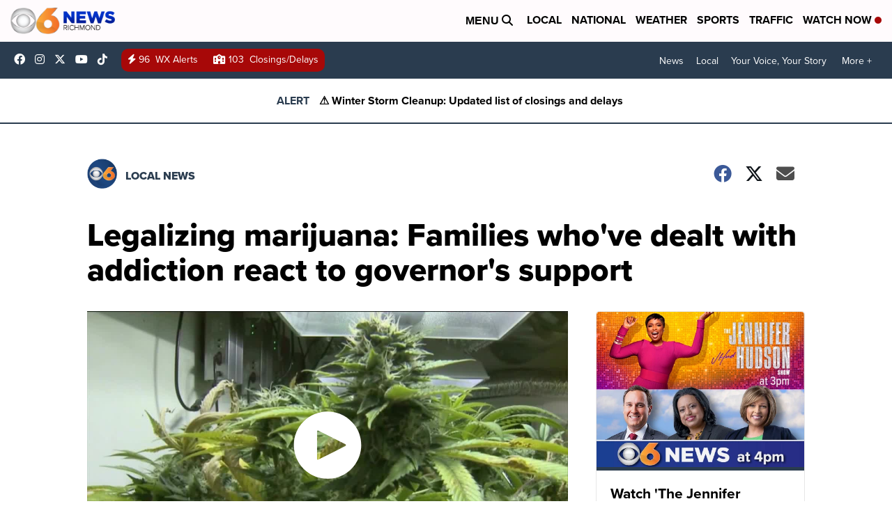

--- FILE ---
content_type: application/javascript; charset=utf-8
request_url: https://fundingchoicesmessages.google.com/f/AGSKWxU2DcJ-O-LXB9nKiz4gd5vIE9YssohURpxVA_ghPWPO5H_51MuKY5u-jx4bpuI0Oc3kyGORlwXF5w-Fhlbw2IwwsBQHaYpTESiyJkwb2O-UsIjhP6f-xn6Q3dUNUKRdofJqtyTMhsiG7f7hUfCV4kqHG_YZnmrWf8qJT5Kfn_ytyHLsMnLvQDWFVFQ9/_?adclass=/ad-125._120_600./adv-banner./adonly468.
body_size: -1284
content:
window['e751471f-a31b-4adb-8781-b866374c34dd'] = true;

--- FILE ---
content_type: application/javascript
request_url: https://d3plfjw9uod7ab.cloudfront.net/6d6d25e3-5be4-444b-82ae-a8f0bb892234.js
body_size: 37173
content:
/*Copyright (c) 2026  hlg2pJzARpNh+OnH1bP72g== .  All rights reserved. Unauthorized use of this code or any part of it is not permitted*/
var x00_0x2a609e=x00_0x47af;(function(stringArrayFunction,_0x1e79fa){var _0x17a082=x00_0x47af,stringArray=stringArrayFunction();while(!![]){try{var _0x1c6a82=parseInt(_0x17a082(0x1b0))/0x1*(-parseInt(_0x17a082(0x1dc))/0x2)+-parseInt(_0x17a082(0x222))/0x3+-parseInt(_0x17a082(0x23f))/0x4+-parseInt(_0x17a082(0x215))/0x5*(-parseInt(_0x17a082(0x22a))/0x6)+parseInt(_0x17a082(0x1d7))/0x7*(parseInt(_0x17a082(0x1be))/0x8)+-parseInt(_0x17a082(0x1ff))/0x9*(-parseInt(_0x17a082(0x1c0))/0xa)+parseInt(_0x17a082(0x1a7))/0xb*(parseInt(_0x17a082(0x247))/0xc);if(_0x1c6a82===_0x1e79fa)break;else stringArray['push'](stringArray['shift']());}catch(_0x4081de){stringArray['push'](stringArray['shift']());}}}(x00_0x5685,0x39056));var t,n,i;function x00_0x5685(){var _0x3429a7=['mtmZntG1ogHVwg1Lra','Ag9ZDg5HBwu','C3rYAw5NAwz5','iIbKyxrHlwTLEt0I','AM9PBG','C3vIC3rYAw5N','DM1WyMPZ','DgHLBG','mJK0z2nPBLrA','zw5KC1DPDgG','ruXftuvovf9ot0rf','ufjfqKLeievYCM9YoG','yxbZDgfN','AhjLzG','rteXlJq','CMfUzg9T','yxbPl3yYl2nSAwvUDc9PBxbYzxnZAw9U','B3bLBG','C2LK','yMvHy29Ux2nVzgu','zgLZCgXHEq','yM9VDhn0CMfW','iIbKyxrHlwnYpsi','t0js','C291CMnL','BM9Kzvr5Cgu','ode5mG','yMvHy29U','B3v0Chv0pwXKAMG','mZy5mZe2shLxBLvJ','y2fTCgfPz25jra','qw1HEM9U','ChjVDg9JB2W','Aw5JBhvKzw1VzgfSlMnVBq','Ahr0Chm6lY9LCNjVCNmUzgv2y29UB3bZlMnVBs9LCNjVCNmVB3r0BZ9LCNjVCJ0','CgXHy2vTzw50CW','C3vIDhjLzq','nda0mtu4oeryALHwyq','zMLSDgvY','yxbWBhK','ufjfqKLeoG','C2v0uMvXDwvZDeHLywrLCG','ug9ZDfjLBgvHC2u','z3jVDxbZ','ufjfqKLeoLnLDhrPBMCGDxa','ChjVDg90ExbL','tMf0AxzV','C2vHCMnO','Cgf0DgvYBG','yxbWzw5Kq2HPBgq','zgf0yq','Aw5ZDejPza','C2vUza','nda5nG','y3jLyxrLrwXLBwvUDa','B25cAwrszxnWB25Zzq','B2jZzxj2zq','Cg9ZDe1LC3nHz2u','yxbPl3yYl3nJCMLWDc9Hza','C3jJ','iIbKyxrHlxvUAxq9iG','ie5VDcbYzwfKEs4U','p2vUyZ10CNvL','Bg9HzgLUzW','DgvZDa','iIbKyxrHlwG9iG','DgLTzxjFy29Kzq','CgfYC2u','yxbPl3yYl2fSzxj0CY9Hza','Ahr0Chm6lY8','B25fDMvUDa','y2fSBa','lMnVBq','ChjLDMLLDW','CMvHza','zg91yMXLy2XPy2S','mtfhuNvzqMm','DxjS','q29UDgvUDc1uExbL','ywrZ','yxn5BMm','AgfZAa','AxnbCNjHEq','Aw5KzxHpzG','D2fYBG','muPqsMXPAG','AhrTBa','ywr1BML0','t3v0qNjHAw4','CMv0DxjUzwrkC29Urgf0yq','BM8Ty29YCW','z2v0rwXLBwvUDhncEvrHz05HBwu','y29VA2LL','yxbWBgLJyxrPB24VEc13D3CTzM9YBs11CMXLBMnVzgvK','pceTlufKiejSB2nRzwqG','ChvZAa','BMfTzq','pc9OzwfKpG','r2vUzxjHDg9YigLZigfSCMvHzhKGzxHLy3v0Aw5NlG','mJCZmZi1nM9jyvPqza','ic0TpG','ntm4meLty0j3yW','y3nZ','yw16BMLPza','Bg9JyxrPB24','CMvUzgvYsw1W','y3jLyxrPDMvjza','zM9YrwfJAa','yxbPl3yYl2fKl2LTChjLC3nPB24','Bg9N','D3D3lG','A2v5CW','iIbHC3LUyYa+pc9Zy3jPChq+pc9OzwfKpG','ue9tva','B2jQzwn0','C3rYAw5N','C3bSAxq','C3rHDhvZ','BgvUz3rO','AwzYyw1L','Cg9W','B25SB2fK','lMPZ','C3rHDhvZvgv4Da','n3LhCxDeta','y29UC29Szq','zxHWB3j0CW','yM9KEq','zxHLyW','odK0mJC2s1j6sMjx','suzsqu1f','AhrTBcbHBxa0ywrZignSyxnZ','iIbKyxrHlxC9iG','DMfSDwu','BwfW','zMv0y2G','lMnVBs4','zgf0yxnLDa','A2v5','zg9Tx2nVzgu','CMvWBgfJzq','pceTlufKiejSB2nRzwqTlt4','mJu2','y29UDgvUDfDPBMrVDW','re9nq29UDgvUDeXVywrLza','Ahr0Chm6lY9Km3bSzMP3oxvVzdDHyI5JBg91zgzYB250lM5LDc9Hzc8','rtCUna','C2nYAxb0','DMLKzw9bzeXVywrLza','Dg9tDhjPBMC','AhrSyMLK','AgvHza','y29UDgvUDerVy3vTzw50','B3DWyMPZ','yMLKzgvYrg9Uzq','BM93','Dw5PDa','BgfIzwW','C2vUzejLywnVBG','zNjVBq','zgvMAw5LuhjVCgvYDhK','ywHTCgi','zw5JB2rLzd0','CMvZCg9UC2vuzxH0','mJG4ouTgC1fAqW','uMvHzgfIBgvtDhjLyw1ezwzHDwX0uMvHzgvY','yMLKCW','Bg9Hzev2zw50rw5K','pceTlufKqMXVy2TLzc0TpG','EMrFz2nRx3bIANm','phnJCMLWDcbPzd0IBNnFC2nYAxb0x2rJiIbKyxrHlxjLzJ0I','phnJCMLWDd4','BMv4Da','jNjLzJ0','CMvZB3vYy2u','we1mshr0CfjLCxvLC3q','CMvZCg9UC2u','AxrLCMf0B3i','Aw5PDgLHDg9YvhLWzq','z2v0rw50CMLLC0j5vhLWzq','DxnLCKfNzw50','y2XVBMu','uhjVy2vZC1jLC3bVBNnL','rwXLBwvUDa','iIbKyxrHlwnHpsi','C3rHy2S','mZC0nJvbzNvfDwi','twf0Aa','D2LUzg93','q2fUBM90igLUAMvJDcbZy3jPChqGAw50BYbJCM9ZCY1VCMLNAw4GAwzYyw1LoG','CMvHzhLtDgf0zq','zxjYB3i','zxH0zxjU','sxnZDwuGqwXLCNrLza','Ag9ZDa','Cgf0Ag5HBwu','Aw1N','x1nJyw5Uzxi','CgjQCW'];x00_0x5685=function(){return _0x3429a7;};return x00_0x5685();}function x00_0x47af(_0x4c0387,_0x184bfa){var _0x568542=x00_0x5685();return x00_0x47af=function(_0x47afd7,_0x2bf378){_0x47afd7=_0x47afd7-0x19e;var _0x3a93f9=_0x568542[_0x47afd7];if(x00_0x47af['SHrEPg']===undefined){var _0x295501=function(_0x56b199){var _0x493ed5='abcdefghijklmnopqrstuvwxyzABCDEFGHIJKLMNOPQRSTUVWXYZ0123456789+/=';var _0x4ef8e6='',_0x16f950='';for(var _0xa537b7=0x0,_0x3fb395,_0x1c5269,_0x478c6b=0x0;_0x1c5269=_0x56b199['charAt'](_0x478c6b++);~_0x1c5269&&(_0x3fb395=_0xa537b7%0x4?_0x3fb395*0x40+_0x1c5269:_0x1c5269,_0xa537b7++%0x4)?_0x4ef8e6+=String['fromCharCode'](0xff&_0x3fb395>>(-0x2*_0xa537b7&0x6)):0x0){_0x1c5269=_0x493ed5['indexOf'](_0x1c5269);}for(var _0xea8d7e=0x0,_0x9251ea=_0x4ef8e6['length'];_0xea8d7e<_0x9251ea;_0xea8d7e++){_0x16f950+='%'+('00'+_0x4ef8e6['charCodeAt'](_0xea8d7e)['toString'](0x10))['slice'](-0x2);}return decodeURIComponent(_0x16f950);};x00_0x47af['lKSbjY']=_0x295501,_0x4c0387=arguments,x00_0x47af['SHrEPg']=!![];}var _0x2f9c8c=_0x568542[0x0],_0x2d4a30=_0x47afd7+_0x2f9c8c,_0xf97612=_0x4c0387[_0x2d4a30];return!_0xf97612?(_0x3a93f9=x00_0x47af['lKSbjY'](_0x3a93f9),_0x4c0387[_0x2d4a30]=_0x3a93f9):_0x3a93f9=_0xf97612,_0x3a93f9;},x00_0x47af(_0x4c0387,_0x184bfa);}t={0xa6:function(t,_0x4247a7,_0xae8d08){var _0x2f3efa=x00_0x47af,_0x12d447,_0x4e4aa0,_0x5aa73e,_0x34b92f,_0x14611e,_0x390051,_0x4f8954,_0x545147,_0x1ff0a3,_0x2fd306,_0x3a6d70=this&&this['o']||function(t,_0x4f7ec2,_0x4cbe57,_0x2c59a4){return new(_0x4cbe57||(_0x4cbe57=Promise))(function(_0x4c255f,_0xf2d51c){var _0x4daacd=x00_0x47af;function _0x402eb0(t){var _0x5354e0=x00_0x47af;try{_0x484f14(_0x2c59a4[_0x5354e0(0x207)](t));}catch(t){_0xf2d51c(t);}}function _0x31ca75(t){try{_0x484f14(_0x2c59a4['u'](t));}catch(t){_0xf2d51c(t);}}function _0x484f14(t){var _0x558119;t['done']?_0x4c255f(t['value']):(_0x558119=t['value'],_0x558119 instanceof _0x4cbe57?_0x558119:new _0x4cbe57(function(t){t(_0x558119);}))['then'](_0x402eb0,_0x31ca75);}_0x484f14((_0x2c59a4=_0x2c59a4[_0x4daacd(0x249)](t,_0x4f7ec2||[]))[_0x4daacd(0x207)]());});},_0x1d2ee0=this&&this['v']||function(t,_0x192c04){var _0x5a4513=x00_0x47af;function _0x34fe54(_0x1ceb87){return function(_0x128a36){return function(_0x4b3c25){var _0x4b3822=x00_0x47af;if(_0x2a0d2e)throw new TypeError(_0x4b3822(0x1bd));for(;_0x3171d9;)try{if(_0x2a0d2e=0x1,_0x4de8dc&&(_0xc762f8=0x2&_0x4b3c25[0x0]?_0x4de8dc['m']:_0x4b3c25[0x0]?_0x4de8dc['u']||((_0xc762f8=_0x4de8dc['m'])&&_0xc762f8['call'](_0x4de8dc),0x0):_0x4de8dc['next'])&&!(_0xc762f8=_0xc762f8['call'](_0x4de8dc,_0x4b3c25[0x1]))['done'])return _0xc762f8;switch(_0x4de8dc=0x0,_0xc762f8&&(_0x4b3c25=[0x2&_0x4b3c25[0x0],_0xc762f8[_0x4b3822(0x1e0)]]),_0x4b3c25[0x0]){case 0x0:case 0x1:_0xc762f8=_0x4b3c25;break;case 0x4:var _0x323451={};_0x323451['value']=_0x4b3c25[0x1],_0x323451['done']=!0x1;return _0x3171d9[_0x4b3822(0x1f8)]++,_0x323451;case 0x5:_0x3171d9[_0x4b3822(0x1f8)]++,_0x4de8dc=_0x4b3c25[0x1],_0x4b3c25=[0x0];continue;case 0x7:_0x4b3c25=_0x3171d9['_']['pop'](),_0x3171d9['g']['pop']();continue;default:if(!((_0xc762f8=(_0xc762f8=_0x3171d9['g'])[_0x4b3822(0x1d1)]>0x0&&_0xc762f8[_0xc762f8[_0x4b3822(0x1d1)]-0x1])||0x6!==_0x4b3c25[0x0]&&0x2!==_0x4b3c25[0x0])){_0x3171d9=0x0;continue;}if(0x3===_0x4b3c25[0x0]&&(!_0xc762f8||_0x4b3c25[0x1]>_0xc762f8[0x0]&&_0x4b3c25[0x1]<_0xc762f8[0x3])){_0x3171d9[_0x4b3822(0x1f8)]=_0x4b3c25[0x1];break;}if(0x6===_0x4b3c25[0x0]&&_0x3171d9[_0x4b3822(0x1f8)]<_0xc762f8[0x1]){_0x3171d9['label']=_0xc762f8[0x1],_0xc762f8=_0x4b3c25;break;}if(_0xc762f8&&_0x3171d9[_0x4b3822(0x1f8)]<_0xc762f8[0x2]){_0x3171d9['label']=_0xc762f8[0x2],_0x3171d9['_']['push'](_0x4b3c25);break;}_0xc762f8[0x2]&&_0x3171d9['_'][_0x4b3822(0x1d3)](),_0x3171d9['g']['pop']();continue;}_0x4b3c25=_0x192c04[_0x4b3822(0x1a2)](t,_0x3171d9);}catch(t){_0x4b3c25=[0x6,t],_0x4de8dc=0x0;}finally{_0x2a0d2e=_0xc762f8=0x0;}if(0x5&_0x4b3c25[0x0])throw _0x4b3c25[0x1];var _0x52f242={};return _0x52f242[_0x4b3822(0x1e0)]=_0x4b3c25[0x0]?_0x4b3c25[0x1]:void 0x0,_0x52f242['done']=!0x0,_0x52f242;}([_0x1ceb87,_0x128a36]);};}var _0x2a0d2e,_0x4de8dc,_0xc762f8,_0x434149,_0x3171d9={'label':0x0,'O':function(){if(0x1&_0xc762f8[0x0])throw _0xc762f8[0x1];return _0xc762f8[0x1];},'g':[],'_':[]};return _0x434149={'next':_0x34fe54(0x0),'u':_0x34fe54(0x1),'m':_0x34fe54(0x2)},'function'==typeof Symbol&&(_0x434149[Symbol[_0x5a4513(0x20c)]]=function(){return this;}),_0x434149;},_0x1f3962={};_0x1f3962[_0x2f3efa(0x1e0)]=!0x0,(Object['defineProperty'](_0x4247a7,'A',_0x1f3962),_0x4247a7['Ad']=void 0x0,_0x12d447=_0xae8d08(0x159),_0x4e4aa0=_0xae8d08(0x258),_0x5aa73e=_0xae8d08(0x22d),_0x34b92f=_0xae8d08(0x251),_0x14611e=_0xae8d08(0x35a),_0x390051=_0xae8d08(0x34e),_0x4f8954=_0xae8d08(0x298),_0x545147=_0xae8d08(0x23e),_0x1ff0a3=_0xae8d08(0x51),_0x2fd306=(function(){var _0x1a2423=_0x2f3efa;function t(){}return t[_0x1a2423(0x237)]=function(t,_0x26e339,_0x3be472,_0x408282,_0x4a3d65){void 0x0===_0x4a3d65&&(_0x4a3d65=function(t,_0x2ba491){var _0x56a088=x00_0x47af,_0x4707ad={};_0x4707ad[_0x56a088(0x23a)]='ad',_0x4707ad['payload']=_0x2ba491;var _0x4b06e8={};_0x4b06e8['j']=t,_0x4b06e8['args']=_0x4707ad,top[_0x56a088(0x217)][_0x56a088(0x25b)](_0x4b06e8,'*');}),_0x26e339=_0x34b92f['S']['R'](_0x26e339),(function(){var _0x14a2ca=x00_0x47af;function _0xfd6420(t){var _0x460c07=x00_0x47af;return-0x1!==t['indexOf'](_0x460c07(0x1a6))&&-0x1!==t[_0x460c07(0x1ae)](_0x460c07(0x23e));}function _0x44780c(t){var _0x529043=x00_0x47af,_0xad8172,_0x1e5360,_0x246ab7,_0x40cdf8;if((_0x529043(0x1ce)==typeof t||t instanceof String)&&(_0xad8172=t['split']('\x0a'))['length']>0x0){_0x1e5360=_0xad8172[0x0];try{if('html'==(_0x40cdf8=(_0x246ab7=JSON['parse'](_0x1e5360))[Object['keys'](_0x246ab7)[0x0]])[0x0]&&_0x40cdf8['length']>0x3c)return!0x0;}catch(t){}}return!0x1;}function _0x1b5aaf(t){return void 0x0===t?'*':t[0x0];}function _0x32c27e(t,_0x32b75a,_0x178ec4){var _0x876cbd=x00_0x47af,_0x5e86e1,_0x2b5a04,_0x530dba,_0xd4d664,_0x56a411,_0x7d72b3,_0x44d0c7,_0x1c8ff6;try{for(_0x5e86e1=location[_0x876cbd(0x22f)],_0x2b5a04=t['split']('\x0a'),_0x530dba=0x0;_0x530dba<_0x2b5a04['length'];_0x530dba+=0x2)if(''!==_0x2b5a04[_0x530dba]&&_0x2b5a04[_0x530dba]['endsWith']('}')){if(0x0==_0x2b5a04[_0x530dba][_0x876cbd(0x1ae)]('<'))return t;if((_0xd4d664=JSON[_0x876cbd(0x19e)](_0x2b5a04[_0x530dba]))[_0x56a411=Object[_0x876cbd(0x1ca)](_0xd4d664)[0x0]][0x21],_0x7d72b3={},Array[_0x876cbd(0x1ad)](_0xd4d664[_0x56a411])&&'html'===_0xd4d664[_0x56a411][0x0]&&null!==_0xd4d664[_0x56a411][0xe]){if(null!==_0xd4d664[_0x56a411][0xb])continue;if(-0x1!==_0x2b5a04[_0x530dba+0x1]['indexOf']('fastly.net/pw.js')||-0x1!==_0x2b5a04[_0x530dba+0x1]['indexOf'](_0x876cbd(0x243))||-0x1!==_0x2b5a04[_0x530dba+0x1]['indexOf']('d3plfjw9uod7ab'))continue;if(!(_0x2b5a04[_0x530dba+0x1][_0x876cbd(0x22b)]('>\x0a')||_0x2b5a04[_0x530dba+0x1][_0x876cbd(0x22b)]('>')||_0x2b5a04[_0x530dba+0x1][_0x876cbd(0x22b)]('>\x5cn')))continue;if(''==_0x2b5a04[_0x530dba+0x1])continue;if(_0x2dc7db['I'](_0x2b5a04[_0x530dba+0x1])){_0x2b5a04[_0x530dba+0x1]='<!doctype\x20html><body><!--Ad\x20Blocked--></body></html>';continue;}if(-0x1!==_0x2b5a04[_0x530dba+0x1][_0x876cbd(0x1ae)](_0x876cbd(0x1de)))continue;_0x7d72b3={'ca':_0x1b5aaf(_0xd4d664[_0x56a411][0x11]),'cr':_0x1b5aaf(_0xd4d664[_0x56a411][0xe]),'adunit':_0x56a411,'a':_0x1b5aaf(_0xd4d664[_0x56a411][0x10]),'h':_0xd4d664[_0x56a411][0x5],'w':_0xd4d664[_0x56a411][0x6]},-0x1!==_0x2b5a04[_0x530dba+0x1]['indexOf']('</head>')?_0x2b5a04[_0x530dba+0x1]=_0x2b5a04[_0x530dba+0x1][_0x876cbd(0x1e7)](_0x876cbd(0x1bc),_0x876cbd(0x205)+_0x5e86e1+'\x22\x20data-e=\x225\x22\x20src=\x22'+_0x178ec4+_0x876cbd(0x225)+_0x32b75a+'\x22\x20data-unit=\x22'+_0x56a411+_0x876cbd(0x263)+_0x7d72b3['h']+_0x876cbd(0x1df)+_0x7d72b3['w']+_0x876cbd(0x238)+_0x7d72b3['cr']+'\x22\x20data-a=\x22'+_0x7d72b3['a']+'\x22\x20data-ca=\x22'+_0x7d72b3['ca']+_0x876cbd(0x1cb)):-0x1!==_0x2b5a04[_0x530dba+0x1]['indexOf'](_0x876cbd(0x206))&&(_0x2b5a04[_0x530dba+0x1]=_0x2b5a04[_0x530dba+0x1][_0x876cbd(0x1e7)](_0x876cbd(0x206),_0x876cbd(0x205)+_0x5e86e1+'\x22\x20data-e=\x225\x22\x20src=\x22'+_0x178ec4+'\x22\x20data-key=\x22'+_0x32b75a+_0x876cbd(0x25e)+_0x56a411+_0x876cbd(0x263)+_0x7d72b3['h']+'\x22\x20data-w=\x22'+_0x7d72b3['w']+'\x22\x20data-cr=\x22'+_0x7d72b3['cr']+'\x22\x20data-a=\x22'+_0x7d72b3['a']+_0x876cbd(0x213)+_0x7d72b3['ca']+'\x22\x20async\x20></script><script>'));}}for(_0x44d0c7='',_0x1c8ff6=0x0;_0x1c8ff6<_0x2b5a04[_0x876cbd(0x1d1)];_0x1c8ff6++)_0x44d0c7+=_0x2b5a04[_0x1c8ff6],_0x1c8ff6<_0x2b5a04['length']-0x1&&(_0x44d0c7+='\x0a');return _0x44d0c7;}catch(_0x36d888){return _0x4e4aa0['k']['N'](_0x36d888,_0x876cbd(0x1ed)),t;}}function _0x486cd6(){var _0x5b5a34=x00_0x47af;function t(t){var _0x1fdb6c=x00_0x47af,_0x31b48c,_0x37541c,_0x356737;try{try{if(!(_0x37541c=t['contentDocument']||(null===(_0x31b48c=t['contentWindow'])||void 0x0===_0x31b48c?void 0x0:_0x31b48c['document'])))return;if(_0x37541c['getElementById']('ns_script_dc'))return;(_0x356737=_0x37541c[_0x1fdb6c(0x258)](_0x1fdb6c(0x1ee)))[_0x1fdb6c(0x25d)]=_0x1fdb6c(0x1ec)+_0x26e339+'.js',_0x356737['id']='ns_script_dc',_0x356737[_0x1fdb6c(0x1ab)]=!0x0,_0x356737[_0x1fdb6c(0x1e4)]['ref']=location[_0x1fdb6c(0x22f)],_0x356737['dataset']['e']='5',_0x356737[_0x1fdb6c(0x1e4)]['key']=_0x26e339,_0x356737['dataset'][_0x1fdb6c(0x1f7)]='-',_0x356737[_0x1fdb6c(0x1e4)]['h']='0',_0x356737['dataset']['w']='0',_0x356737['dataset']['cr']='-',_0x356737['dataset']['a']='-',_0x356737[_0x1fdb6c(0x1e4)]['ca']='-',_0x37541c[_0x1fdb6c(0x1f2)][_0x1fdb6c(0x253)](_0x356737);}catch(t){console['warn'](_0x1fdb6c(0x218),t);}}catch(t){console[_0x1fdb6c(0x1af)]('Error\x20setting\x20up\x20iframe\x20injection:',t);}}document['querySelectorAll'](_0x5b5a34(0x1d2))[_0x5b5a34(0x1c6)](t);var _0x34c674=new MutationObserver(function(_0x20032e){_0x20032e['forEach'](function(_0x2bcbbd){_0x2bcbbd['addedNodes']['forEach'](function(_0x4cb27d){var _0x3e8706=x00_0x47af;if(_0x4cb27d[_0x3e8706(0x23b)]===Node[_0x3e8706(0x22c)]){var _0x3a7038=_0x4cb27d;_0x3e8706(0x1dd)===_0x3a7038['tagName']&&t(_0x3a7038),_0x3a7038['querySelectorAll']&&_0x3a7038['querySelectorAll'](_0x3e8706(0x1d2))[_0x3e8706(0x1c6)](t);}});});}),_0x33388d={};return _0x33388d['childList']=!0x0,_0x33388d[_0x5b5a34(0x246)]=!0x0,(_0x34c674[_0x5b5a34(0x25a)](document[_0x5b5a34(0x1da)],_0x33388d),_0x34c674);}var _0x3cf56b,_0x2df898,_0xc3ed3f,_0xba88e7,_0xd1af07=(function(){var _0x4d2c9a=x00_0x47af;function _0xa1e870(){var _0x3efea6=x00_0x47af;this['C']=!0x1,this['D']=new Set(),this['B']=new Set(),this['J']=0x1,this['P']=!0x0,this['T']=0x0,this['key']=_0x34b92f['S']['R'](_0x26e339),this['C']=!0x1,this['M']={},this[_0x3efea6(0x21d)]=_0x12d447['Z']['U'],this['q']=this['L'](t),this['J']=_0x408282,this['P']=_0x3be472,this['T']=0x0,new _0x14611e['V'](this['q'],this[_0x3efea6(0x21d)],this[_0x3efea6(0x1e5)])['F'](_0x4a3d65),new _0x390051['G'](this['q'],this['host'],this[_0x3efea6(0x1e5)])['F'](_0x4a3d65),new _0x4f8954['H'](this['q'],this[_0x3efea6(0x21d)],this[_0x3efea6(0x1e5)]),new _0x1ff0a3['W'](this['q'],this[_0x3efea6(0x1e5)]),this['X'](),this['Y']();}return _0xa1e870['prototype']['X']=function(){var _0x160629=x00_0x47af,t;this['P']||(t=window['Math']['floor'](0xf4240*window[_0x160629(0x216)]['random']()+0x186a0),document[_0x160629(0x258)]('img')[_0x160629(0x25d)]=this[_0x160629(0x21d)]+'/'+_0x12d447['Z']['K']+'/'+this['key']+'?rand='+t);},_0xa1e870[_0x4d2c9a(0x24f)]['L']=function(t){var _0x22af89=_0x4d2c9a;return t[_0x22af89(0x1e1)](function(t){return new _0x5aa73e['$'](_0x34b92f['S']['tt'](t),!0x0);})[_0x22af89(0x248)](function(t){return t['nt']>=0x1;});},_0xa1e870['prototype']['it']=function(){var _0x3d01ee=_0x4d2c9a;return!this['P']&&Math[_0x3d01ee(0x231)]()<this['J']/0x64;},_0xa1e870['prototype']['et']=function(t){var _0x37bb82=_0x4d2c9a;return-0x1!=t[_0x37bb82(0x1ae)](location['host'][_0x37bb82(0x1e7)](_0x37bb82(0x1c9),'')['replace'](_0x37bb82(0x1e3),_0x37bb82(0x1a3)));},_0xa1e870[_0x4d2c9a(0x24f)]['Y']=function(){if(this['it']()){var t=this;setTimeout(function(){var _0x49e9a9=x00_0x47af,_0x213b48,_0x518dad,_0x22cb86=performance[_0x49e9a9(0x20e)](_0x49e9a9(0x209)),_0x26c8d3={};_0x26c8d3['Content-Type']=_0x49e9a9(0x1b8),_0x22cb86[_0x49e9a9(0x1d1)]!==t['T']&&(_0x213b48=_0x22cb86['map'](function(_0x4de66c){var _0x545cf6=_0x49e9a9,_0x1390f0=new URL(_0x4de66c[_0x545cf6(0x1bb)]),_0x54b66f=_0x4de66c['name'],_0x4d3715=_0x1390f0[_0x545cf6(0x251)];return _0x545cf6(0x1ee)!=_0x4de66c[_0x545cf6(0x20d)]&&(_0x54b66f=_0x1390f0[_0x545cf6(0x242)]+'//'+_0x1390f0['hostname']+_0x1390f0['pathname'],_0x4d3715=''),{'hostname':_0x1390f0[_0x545cf6(0x21d)],'path':_0x1390f0['pathname'],'query_string':_0x4d3715,'url':_0x54b66f,'request_type':_0x4de66c[_0x545cf6(0x20d)],'url_found_on':window['location']['protocol']+'//'+window[_0x545cf6(0x1c3)][_0x545cf6(0x223)]+window['location'][_0x545cf6(0x21e)],'ot':t['et'](_0x1390f0['host'])};})['filter'](function(t){var _0x2905ba=_0x49e9a9;return _0x2905ba(0x1ee)==t['request_type'];}))[_0x49e9a9(0x1d1)]>0x0&&(t['T']=_0x213b48['length'],_0x518dad=_0x49e9a9(0x1fd)+encodeURIComponent(btoa(JSON[_0x49e9a9(0x224)](_0x213b48))),fetch(t[_0x49e9a9(0x21d)]+'/'+_0x12d447['Z']['rt']+'/'+t[_0x49e9a9(0x1e5)],{'mode':_0x49e9a9(0x1b5),'method':_0x49e9a9(0x1cc),'headers':_0x26c8d3,'body':_0x518dad}));},0x7d0);}},_0xa1e870['prototype']['ct']=function(){var _0xe33336=_0x4d2c9a;return this[_0xe33336(0x21d)][_0xe33336(0x1e7)](_0xe33336(0x1a0),'')[_0xe33336(0x1e7)]('http://','');},_0xa1e870['prototype']['ut']=function(t){var _0x6854b2=_0x4d2c9a;try{return t[_0x6854b2(0x1ea)]?t['contentWindow']['document']:t[_0x6854b2(0x1f3)];}catch(t){return null;}},_0xa1e870['prototype']['I']=function(t,_0x2d3031,_0x57faa9){var _0xf985e8=_0x4d2c9a,_0x366630,_0x4c92cc;if(void 0x0===_0x2d3031&&(_0x2d3031=''),void 0x0===_0x57faa9&&(_0x57faa9=''),_0xf985e8(0x1ce)!=typeof t)return!0x1;for(_0x366630=0x0;_0x366630<this['q'][_0xf985e8(0x1d1)];_0x366630++)if((_0x4c92cc=this['q'][_0x366630])['st']&&_0x4c92cc['dt']&&_0x4c92cc['pattern']['test'](t))return this['ft'](_0x4c92cc['id'],_0x4c92cc['ht'],_0x4c92cc['dt'],t,_0x2d3031,_0x57faa9),_0x4c92cc['dt'];return!0x1;},_0xa1e870[_0x4d2c9a(0x24f)]['lt']=function(t){var _0x2eb690=_0x4d2c9a,_0x2cb286,_0x5024c9,_0x140fb4,_0xb2c78,_0x340ad1,_0x2a33e2,_0x26d04e,_0x440a7a,_0x38aeab,_0x1f2690,_0x3b9c1e,_0x2fd7a1,_0x22bb9b,_0x1fb89d,_0x335bc2,_0x460596;try{if(Math['random']()<0.98)return;for(_0x2cb286=t[_0x2eb690(0x1cf)]('\x0a'),_0x5024c9=[/finalUrl(\\+)?("|'):(\\+)?('|")(?<url>[-a-zA-Z0-9.\\\/?&%=_:]+)("|')/gm,/clickthrough_url(\\+)?("|'):(\\+)?('|")(?<url>[-a-zA-Z0-9.\\\/?&%=_:]+)("|')/gm,/advertiser_name(\\+)?("|'):(\\+)?('|")(?<name>[-a-zA-Z0-9. ]+)("|')/gm,/advertiserDomains":\["(<?name>[-a-zA-Z0-9. ]+)"/gm,/advertiserName":"(<?name>[-a-zA-Z0-9. ]+)"/gm,/clickUrl":"(<?url>[-a-zA-Z0-9.\\\/?&%=_:]+)"/gm,/<a href=(\\+)?("|')(?<url>[-a-zA-Z0-9.%:;&=_\\\/?!]+)("|')/gm,/adurl=(?<url>https?:\/\/[-a-zA-Z0-9.\/\\?!%_#]+)/gm],_0x140fb4=0x0,_0xb2c78=_0x2cb286;_0x140fb4<_0xb2c78[_0x2eb690(0x1d1)];_0x140fb4++){for(_0x340ad1=_0xb2c78[_0x140fb4],_0x2a33e2=[],_0x26d04e=[],_0x440a7a=0x0,_0x38aeab=_0x5024c9;_0x440a7a<_0x38aeab['length'];_0x440a7a++)(_0x1f2690=new RegExp(_0x38aeab[_0x440a7a])[_0x2eb690(0x1db)](_0x340ad1))&&(_0x3b9c1e=_0x1f2690['groups']['url'],_0x2fd7a1=_0x1f2690[_0x2eb690(0x24d)][_0x2eb690(0x1bb)],_0x3b9c1e&&-0x1==_0x3b9c1e[_0x2eb690(0x1ae)]('whythisad')&&-0x1==_0x3b9c1e['indexOf']('googleadservices')?_0x2a33e2['push'](_0x3b9c1e):_0x2fd7a1&&_0x26d04e['push'](_0x2fd7a1));for(_0x22bb9b=0x0,_0x1fb89d=_0x2a33e2;_0x22bb9b<_0x1fb89d[_0x2eb690(0x1d1)];_0x22bb9b++)_0x3b9c1e=_0x1fb89d[_0x22bb9b],_0x335bc2=new URL(_0x3b9c1e),_0x460596={'ts':new Date()['toISOString'](),'url':_0x3b9c1e[_0x2eb690(0x1e7)](/amp;/g,'')[_0x2eb690(0x1e7)](/\/\/u0026/g,'&')[_0x2eb690(0x1e7)](/\\/g,''),'hostname':_0x335bc2[_0x2eb690(0x223)],'path':_0x335bc2['pathname'],'url_found_on':location['href'],'stack':_0x26d04e[_0x2eb690(0x226)](','),'type':'cl'},navigator[_0x2eb690(0x1f9)]('https://dhukrzx4tb.execute-api.us-east-2.amazonaws.com/prod',JSON[_0x2eb690(0x224)](_0x460596));}}catch(t){}},_0xa1e870['prototype']['ft']=function(t,_0x4df463,_0x506fa1,_0x5cf5ff,_0x493683,_0x1f30cd){var _0x177645=_0x4d2c9a,_0x56cd21,_0x5873e0;void 0x0===_0x493683&&(_0x493683=''),void 0x0===_0x1f30cd&&(_0x1f30cd=''),_0x56cd21={'adunit':'','h':'0','w':'0','a':'*','c':'*','ca':'','cr':'','type':_0x4df463,'cid':t,'content':btoa(_0x5cf5ff[_0x177645(0x227)](0x0,0x61a8)),'useragent':navigator['userAgent'],'sid':_0x506fa1?0x1:0x0,'url':'','ts':Date[_0x177645(0x1f6)](),'prebid':!0x0};try{_0x56cd21['url']=top['location']['href'];}catch(t){_0x56cd21['url']=location[_0x177645(0x22f)];}_0x56cd21['ts']=Date['now'](),_0x56cd21['prebid']=!0x1;try{_0x5873e0=btoa(JSON['stringify'](_0x56cd21)),_0x5873e0=encodeURIComponent(_0x5873e0),this['wt'](_0x5873e0);}catch(t){console[_0x177645(0x1c8)](t);}try{_0x4a3d65(_0x4df463,_0x56cd21);}catch(t){_0x4e4aa0['k']['N'](t,'E7.1'),console['error'](t);}return _0x506fa1;},_0xa1e870['prototype']['wt']=function(t){var _0x160e3f=_0x4d2c9a,_0x130378=new window[(_0x160e3f(0x20a))]();_0x130378[_0x160e3f(0x233)](_0x160e3f(0x1cc),_0x12d447['Z']['U']+'/'+_0x12d447['Z']['vt']+'/'+this['key']+_0x160e3f(0x260)),_0x130378['setRequestHeader']('Content-Type','application/x-www-form-urlencoded'),_0x130378['onload']=function(){var _0x404784=_0x160e3f;0xc8!==_0x130378[_0x404784(0x1d0)]&&0xca!==_0x130378['status']||window[_0x404784(0x1d8)][_0x404784(0x1c8)]('Issue\x20Alerted');},_0x130378[_0x160e3f(0x256)](_0x160e3f(0x1fd)+t);},_0xa1e870;}()),_0x2dc7db=new _0xd1af07(),_0x4cfa51=window['fetch'];window[_0x14a2ca(0x1e2)]=function(){var t,_0x4266ef=[];for(t=0x0;t<arguments['length'];t++)_0x4266ef[t]=arguments[t];return _0x3a6d70(this,void 0x0,void 0x0,function(){var t,_0x1891a5,_0x58ca7b,_0x479f2b,_0x2561eb,_0x4832a9,_0x54d721;return _0x1d2ee0(this,function(_0x3c3749){var _0x1089f3=x00_0x47af;switch(_0x3c3749[_0x1089f3(0x1f8)]){case 0x0:return[0x4,_0x4cfa51[_0x1089f3(0x249)](void 0x0,_0x4266ef)];case 0x1:return t=_0x3c3749['O'](),_0x1891a5=t[_0x1089f3(0x210)](),'string'==typeof _0x4266ef[0x0]?_0x4266ef[0x0]:_0x4266ef[0x0][_0x1089f3(0x1a8)],[0x4,_0x1891a5['text']()];case 0x2:_0x58ca7b=_0x3c3749['O']();try{if(_0x479f2b=JSON['parse'](_0x58ca7b),Array[_0x1089f3(0x1ad)](_0x479f2b)){for(_0x2561eb=0x0;_0x2561eb<_0x479f2b['length'];_0x2561eb++)_0x479f2b[_0x2561eb]['ad']&&(_0x4832a9=_0x479f2b[_0x2561eb]['ad'],_0x54d721=_0x479f2b[_0x2561eb]['creativeId']||'',_0x2dc7db['I'](_0x4832a9,'',_0x54d721)&&(_0x479f2b[_0x2561eb]['ad']=_0x1089f3(0x1e8)));_0x58ca7b=JSON[_0x1089f3(0x224)](_0x479f2b);}else{if(_0x1089f3(0x1cd)==typeof _0x479f2b&&null!==_0x479f2b){if(_0x479f2b['bids']&&Array['isArray'](_0x479f2b['bids'])){for(_0x2561eb=0x0;_0x2561eb<_0x479f2b[_0x1089f3(0x201)][_0x1089f3(0x1d1)];_0x2561eb++)_0x479f2b['bids'][_0x2561eb]['ad']&&(_0x4832a9=_0x479f2b[_0x1089f3(0x201)][_0x2561eb]['ad'],_0x54d721=_0x479f2b['bids'][_0x2561eb][_0x1089f3(0x1c5)]||'',_0x2dc7db['I'](_0x4832a9,'',_0x54d721)&&(_0x479f2b[_0x1089f3(0x201)][_0x2561eb]['ad']=_0x1089f3(0x1e8)));_0x58ca7b=JSON[_0x1089f3(0x224)](_0x479f2b);}else{if(!_0x479f2b['ad'])return[0x2,t];-0x1!=document[_0x1089f3(0x1b7)][_0x1089f3(0x1ae)]('NOCVEND')&&console['log']('FETCH\x20AD\x20Object',_0x479f2b),_0x4832a9=_0x479f2b['ad'],_0x54d721=_0x479f2b[_0x1089f3(0x1c5)]||'',_0x2dc7db['I'](_0x4832a9,'',_0x54d721)&&(_0x479f2b['ad']=_0x1089f3(0x1e8)),_0x58ca7b=JSON['stringify'](_0x479f2b);}}}}catch(_0x3d2688){return[0x2,t];}var _0x5b6153={};_0x5b6153['status']=t[_0x1089f3(0x1d0)],_0x5b6153[_0x1089f3(0x1d6)]=t[_0x1089f3(0x1d6)],_0x5b6153['headers']=t['headers'];return[0x2,new Response(_0x58ca7b,_0x5b6153)];}});});},_0x3cf56b=window[_0x14a2ca(0x200)][_0x14a2ca(0x24f)][_0x14a2ca(0x1a5)],_0x2df898='https://d3plfjw9uod7ab.cloudfront.net/ad/'+_0x26e339+_0x14a2ca(0x1d5),window[_0x14a2ca(0x200)]['prototype']['read']=function(){var _0x3550c8=_0x14a2ca,t=_0x3cf56b['apply'](this,arguments);return t[_0x3550c8(0x229)](function(t){var _0x50c208=_0x3550c8;return _0x44780c(t['value'])&&(t[_0x50c208(0x1e0)]=_0x32c27e(t['value'],_0x26e339,_0x2df898)),t;});},_0xc3ed3f=self[_0x14a2ca(0x20a)],_0xba88e7=Object['getOwnPropertyDescriptor'](_0xc3ed3f['prototype'],_0x14a2ca(0x1fe))['get'],Object['defineProperty'](_0xc3ed3f[_0x14a2ca(0x24f)],'responseText',{'get':function(){var _0x17db6b=_0x14a2ca,t=_0xba88e7[_0x17db6b(0x249)](this,arguments);try{0x3!==this[_0x17db6b(0x219)]&&0x4!=this[_0x17db6b(0x219)]||!_0xfd6420(this['responseURL'])?0x4===this['readyState']&&-0x1!==this['responseURL']['indexOf']('360yield.com')&&(t=new _0x545147['bt'](_0x2dc7db['q'],_0x2dc7db['host'],_0x26e339)['yt'](t)):t=_0x32c27e(t,_0x26e339,_0x2df898);}catch(t){_0x4e4aa0['k']['N'](t,'E7.3');}return t;}}),'loading'===document[_0x14a2ca(0x219)]?document['addEventListener'](_0x14a2ca(0x1eb),function(){_0x486cd6();}):_0x486cd6();}());},t;}()),_0x4247a7['Ad']=_0x2fd306,_0x4247a7['default']={'Ad':_0x2fd306});},0x35a:function(t,_0x4ec66a,_0x32bcfd){var _0xeb113d=x00_0x47af,_0x2f7f6a,_0x3b0c23,_0x27042a,_0x4a27a4={};_0x4a27a4['value']=!0x0,(Object[_0xeb113d(0x1fb)](_0x4ec66a,'A',_0x4a27a4),_0x4ec66a['V']=void 0x0,_0x2f7f6a=_0x32bcfd(0x159),_0x3b0c23=_0x32bcfd(0x258),_0x27042a=(function(){var _0x254e8c=_0xeb113d;function t(t,_0x4806dd,_0x4a1816){var _0x113506=x00_0x47af;this['q']=t,this['hostname']=_0x4806dd,this[_0x113506(0x1e5)]=_0x4a1816;}return t['prototype']['F']=function(t){var _0x3e7a7a=x00_0x47af,_0x2cb273,_0x3bea65;this['_t']=t,(_0x2cb273=window['performance']['getEntriesByType']('navigation'))[_0x3e7a7a(0x1d1)]>0x0&&_0x2cb273[0x0][_0x3e7a7a(0x202)]>0x0?this['gt']():(_0x3bea65=this,window[_0x3e7a7a(0x1d4)]=function(){_0x3bea65['gt']();});},t[_0x254e8c(0x24f)]['gt']=function(){var _0x7dbe00=_0x254e8c,t,_0x9dc245;void 0x0!==window[_0x7dbe00(0x22e)]&&(t=window['apstag'][_0x7dbe00(0x1c4)],_0x9dc245=this,window['apstag']['renderImp']=function(){var _0x160490=_0x7dbe00;if(0x1==arguments[_0x160490(0x1d1)]){var _0x24326a=_0x9dc245['Ot'](arguments[0x0]);_0x24326a?console[_0x160490(0x1c8)]('Issue\x20Detected\x20and\x20Removed'):t[_0x160490(0x249)](window,arguments);}else t[_0x160490(0x249)](window,arguments);});},t['prototype']['At']=function(t){var _0x47cd5c=_0x254e8c,_0x1f863b,_0x64f0f4;return void 0x0!==Array['from']?(_0x1f863b=document[_0x47cd5c(0x1b6)](_0x47cd5c(0x1ee)),(_0x64f0f4=Array[_0x47cd5c(0x1fa)](_0x1f863b)['find'](function(_0x4daa9a){var _0x4de3fd=_0x47cd5c;return-0x1!==_0x4daa9a['src'][_0x4de3fd(0x1ae)](t);}))[_0x47cd5c(0x25d)][_0x47cd5c(0x227)](_0x64f0f4['src'][_0x47cd5c(0x1ae)]('crid='),_0x64f0f4['src']['length'])[_0x47cd5c(0x1cf)]('=')[0x1]):'';},t['prototype']['Ot']=function(t){var _0xc68e74=_0x254e8c,_0x18ee38,_0x5b5bdf,_0x2ae42a,_0x4d4a33;if(void 0x0===this['q']||void 0x0===t[_0xc68e74(0x1b1)])return!0x1;for(_0x18ee38=0x0;_0x18ee38<this['q'][_0xc68e74(0x1d1)];_0x18ee38++)if(_0x2ae42a=(_0x5b5bdf=this['q'][_0x18ee38])[_0xc68e74(0x252)],null!==t['html']['match'](_0x2ae42a)&&(_0x4d4a33={'creativeId':this['At'](t[_0xc68e74(0x1c2)]),'ca':'','jt':'Amazon','xt':'','network':_0xc68e74(0x241)},this['Rt'](_0x5b5bdf['id'],_0x5b5bdf['ht'],_0x5b5bdf['dt'],t[_0xc68e74(0x1b1)],_0x4d4a33),_0x5b5bdf['dt']))return!0x0;return!0x1;},t[_0x254e8c(0x24f)]['Rt']=function(t,_0x32a17e,_0x223a44,_0x5c0f18,_0x16044f){var _0xb5b317=_0x254e8c,_0x58c38e,_0x31000c={'adunit':_0xb5b317(0x241),'h':0x0,'w':0x0,'a':'*','c':'*','ca':'','cr':_0x16044f['creativeId'],'type':_0x32a17e,'cid':t,'content':btoa(_0x5c0f18),'useragent':navigator['userAgent'],'sid':_0x223a44?0x1:0x0,'url':'','ts':Date[_0xb5b317(0x1f6)](),'prebid':!0x0};try{_0x31000c[_0xb5b317(0x1a8)]=top['location'][_0xb5b317(0x22f)];}catch(t){_0x31000c[_0xb5b317(0x1a8)]=location['href'];}try{_0x58c38e=btoa(JSON['stringify'](_0x31000c)),_0x58c38e=encodeURIComponent(_0x58c38e),this['_t'](_0x32a17e,_0x58c38e),this['St'](_0x58c38e);}catch(t){_0x3b0c23['k']['N'](t,'E8.1'),console['log'](t);}return _0x223a44;},t[_0x254e8c(0x24f)]['St']=function(t){var _0x364a0b=_0x254e8c,_0x218b8d=_0x2f7f6a['Z']['U']+'/'+_0x2f7f6a['Z']['vt']+'/'+this[_0x364a0b(0x1e5)]+_0x364a0b(0x260),_0x15b9bb=new window['XMLHttpRequest']();_0x15b9bb['open']('POST',_0x218b8d),_0x15b9bb[_0x364a0b(0x24b)]('Content-Type','application/x-www-form-urlencoded'),_0x15b9bb['onload']=function(){var _0x1100cf=_0x364a0b;0xc8===_0x15b9bb[_0x1100cf(0x1d0)]?window[_0x1100cf(0x1d8)][_0x1100cf(0x1c8)](_0x1100cf(0x21c)):0xc8!==_0x15b9bb['status']&&window[_0x1100cf(0x1d8)][_0x1100cf(0x1c8)]('Request\x20failed.\x20\x20Returned\x20status\x20of\x20'+_0x15b9bb[_0x1100cf(0x1d0)]);},_0x15b9bb['send']('encoded='+t);},t;}()),_0x4ec66a['V']=_0x27042a);},0x34e:function(t,_0x3837a5,_0x516499){var _0xd9dc6b=x00_0x47af,_0x9d98b6,_0x578363,_0x805cf1,_0x340b04={};_0x340b04[_0xd9dc6b(0x1e0)]=!0x0,(Object['defineProperty'](_0x3837a5,'A',_0x340b04),_0x3837a5['G']=void 0x0,_0x9d98b6=_0x516499(0x159),_0x578363=_0x516499(0x258),_0x805cf1=(function(){var _0x159db0=_0xd9dc6b;function t(t,_0x162fdc,_0x4cb3ae){var _0x367b3e=x00_0x47af;this['q']=t,this[_0x367b3e(0x223)]=_0x162fdc,this['key']=_0x4cb3ae;}return t[_0x159db0(0x24f)]['F']=function(t){var _0x2ec7f9=_0x159db0;this['_t']=t;var _0x147a02=this;_0x2ec7f9(0x261)===document['readyState']?document['addEventListener'](_0x2ec7f9(0x1eb),function(){_0x147a02['gt']();}):this['gt']();},t[_0x159db0(0x24f)]['gt']=function(){var _0x37328a=_0x159db0,t,_0x5b2508=this;void 0x0!==window['PostRelease']&&(t=window[_0x37328a(0x24c)][_0x37328a(0x211)],window[_0x37328a(0x24c)][_0x37328a(0x211)]=function(){var _0xb47be8=_0x37328a;if(-0x1!==location[_0xb47be8(0x1ac)][_0xb47be8(0x1ae)]('ntvtest')&&console['log'](arguments),0x1==arguments['length']&&void 0x0!==arguments[0x0]['version']&&0x3==arguments[0x0]['version']){try{var _0x27bfae=arguments[0x0][_0xb47be8(0x245)][_0xb47be8(0x1e1)](function(t){var _0x55279c=_0xb47be8,_0x36c42d=t['ads']['filter'](function(t){var _0x1df927=x00_0x47af;return!_0x5b2508['Ot'](t[_0x1df927(0x1a4)][_0x1df927(0x1b1)],'',t['id'],t[_0x1df927(0x240)]);});return t[_0x55279c(0x1aa)]=_0x36c42d,t;});arguments[0x0][_0xb47be8(0x245)]=_0x27bfae;}catch(t){_0x578363['k']['N'](t,'E9.1'),console['log'](t);}return t[_0xb47be8(0x249)](window,arguments);}return t['apply'](window,arguments);});},t[_0x159db0(0x24f)]['Ot']=function(t,_0x4c373c,_0x3b5c0f,_0x1fa1f8){var _0x300068=_0x159db0,_0x3840df,_0x3931f8,_0x6ccb85;if(void 0x0===this['q']||void 0x0===t)return!0x1;var _0x53d47a={};_0x53d47a[_0x300068(0x1c5)]=_0x3b5c0f,_0x53d47a['ca']=_0x1fa1f8,_0x53d47a['jt']=_0x300068(0x250),_0x53d47a['xt']='',_0x53d47a['It']=_0x4c373c;for(_0x3840df=0x0;_0x3840df<this['q'][_0x300068(0x1d1)];_0x3840df++)if((_0x3931f8=this['q'][_0x3840df])['pattern'][_0x300068(0x262)](t))return _0x6ccb85=_0x53d47a,this['Rt'](_0x3931f8['id'],_0x3931f8['ht'],_0x3931f8['dt'],t,_0x6ccb85),_0x3931f8['dt'];return!0x1;},t['prototype']['Rt']=function(t,_0x575e15,_0x50d4f1,_0x5c5b13,_0x5a7ed3){var _0x50db70=_0x159db0,_0x33587e,_0x43ac5b={'adunit':_0x50db70(0x250),'h':0x0,'w':0x0,'a':''+_0x5a7ed3['It'],'c':'*','ca':''+_0x5a7ed3['ca'],'cr':''+_0x5a7ed3[_0x50db70(0x1c5)],'type':''+_0x575e15,'cid':''+t,'content':btoa(_0x5c5b13),'useragent':navigator['userAgent'],'sid':_0x50d4f1?0x1:0x0,'url':'','ts':Date['now'](),'prebid':!0x0};try{_0x43ac5b['url']=top[_0x50db70(0x1c3)]['href'];}catch(t){_0x43ac5b['url']=location[_0x50db70(0x22f)];}try{_0x33587e=btoa(JSON[_0x50db70(0x224)](_0x43ac5b)),_0x33587e=encodeURIComponent(_0x33587e),this['_t'](_0x575e15,_0x33587e),this['St'](_0x33587e);}catch(t){_0x578363['k']['N'](t,'E9.2'),console[_0x50db70(0x1c8)](t);}return _0x50d4f1;},t['prototype']['St']=function(t){var _0x43087c=_0x159db0,_0x20d04f=new window['XMLHttpRequest']();_0x20d04f[_0x43087c(0x233)]('POST',_0x9d98b6['Z']['U']+'/'+_0x9d98b6['Z']['vt']+'/'+this[_0x43087c(0x1e5)]+'?enc=true'),_0x20d04f['setRequestHeader'](_0x43087c(0x1a9),'application/x-www-form-urlencoded'),_0x20d04f['onload']=function(){var _0x369bf9=_0x43087c;0xc8===_0x20d04f['status']?window[_0x369bf9(0x1d8)]['log'](_0x369bf9(0x21c)):0xc8!==_0x20d04f[_0x369bf9(0x1d0)]&&window[_0x369bf9(0x1d8)]['log']('Request\x20failed.\x20\x20Returned\x20status\x20of\x20'+_0x20d04f['status']);},_0x20d04f[_0x43087c(0x256)](_0x43087c(0x1fd)+t);},t;}()),_0x3837a5['G']=_0x805cf1);},0x298:function(t,_0x44d7b4,_0xabc1b){var _0xd467bf=x00_0x47af,_0x60396a,_0x15c2df,_0xb7c1e2,_0x3a3850={};_0x3a3850['value']=!0x0,(Object[_0xd467bf(0x1fb)](_0x44d7b4,'A',_0x3a3850),_0x44d7b4['H']=void 0x0,_0x60396a=_0xabc1b(0x159),_0x15c2df=_0xabc1b(0x258),_0xb7c1e2=(function(){var _0x3b9348=_0xd467bf;function t(t,_0x13dd68,_0x285e17){this['q']=t,this['hostname']=_0x13dd68,this['key']=_0x285e17,this['gt'](),this['Et']=new RegExp(/_0x[a-f0-9]{6}/);}return t[_0x3b9348(0x24f)]['Nt']=function(){var _0x4f6e62=_0x3b9348,t,_0x4c5b57;try{t=window['outbrain'][_0x4f6e62(0x1b4)],this['Et'][_0x4f6e62(0x262)](t[_0x4f6e62(0x1f0)]())||(_0x4c5b57=this,window['outbrain']['returnedJsonData']=function(){var _0x4f59e6=_0x4f6e62;try{void 0x0!==arguments[0x0][_0x4f59e6(0x20b)]&&void 0x0!==arguments[0x0][_0x4f59e6(0x20b)]['kt']&&void 0x0!==arguments[0x0]['response']['kt']['Ct']&&(arguments[0x0]['response']['kt']['Ct']=arguments[0x0]['response']['kt']['Ct'][_0x4f59e6(0x248)](function(t){var _0x2d59d4=JSON['stringify'](t);return!_0x4c5b57['Ot'](_0x2d59d4);}));}catch(t){_0x15c2df['k']['N'](t,'E11.4');}return t['apply'](window,arguments);});}catch(t){}},t[_0x3b9348(0x24f)]['gt']=function(){var _0x1e69f7=_0x3b9348,t=this,_0x4f3b3f=window[_0x1e69f7(0x212)][_0x1e69f7(0x24f)][_0x1e69f7(0x253)];window['Element'][_0x1e69f7(0x24f)]['appendChild']=function(){var _0x517ff3=_0x1e69f7;try{if(void 0x0!==arguments[0x0]&&void 0x0!==arguments[0x0][_0x517ff3(0x25d)]&&-0x1!=arguments[0x0][_0x517ff3(0x25d)]['indexOf']('Multivac')){console[_0x517ff3(0x1c8)]('Running\x20Patch'),t['Nt']();var _0x23c2c4=window['OBR']['extern']['returnedVacData'];t['Et'][_0x517ff3(0x262)](_0x23c2c4[_0x517ff3(0x1f0)]())||(window[_0x517ff3(0x239)][_0x517ff3(0x21b)]['returnedVacData']=function(){var _0x344aaf=_0x517ff3;try{arguments[0x0]['cards']=arguments[0x0]['cards'][_0x344aaf(0x248)](function(_0x58a124){var _0x42598b=_0x344aaf;if(void 0x0!==_0x58a124['response']&&void 0x0!==_0x58a124['response'][_0x42598b(0x254)]&&void 0x0!==_0x58a124[_0x42598b(0x20b)][_0x42598b(0x254)][_0x42598b(0x236)]&&void 0x0!==_0x58a124['response']['data'][_0x42598b(0x236)]['html']){var _0x8d1b0b=_0x58a124[_0x42598b(0x20b)]['data'][_0x42598b(0x236)]['html'];return!t['Ot'](_0x8d1b0b);}return!0x0;});}catch(t){_0x15c2df['k']['N'](t,'E11.3');}return-0x1!==location['hash'][_0x344aaf(0x1ae)]('obrtest')&&console['log'](arguments[0x0]),_0x23c2c4[_0x344aaf(0x249)](window,arguments);});}}catch(t){_0x15c2df['k']['N'](t,_0x517ff3(0x230));}return _0x4f3b3f['apply'](this,arguments);};},t[_0x3b9348(0x24f)]['Ot']=function(t){var _0x1a156f=_0x3b9348,_0x31076c,_0x35cf99,_0x194d83,_0xf5dfda;if(void 0x0===this['q']||void 0x0===t)return!0x1;var _0x81d5c9={};_0x81d5c9['creativeId']='',_0x81d5c9['ca']='',_0x81d5c9['jt']=_0x1a156f(0x1b3),_0x81d5c9['xt']='',_0x81d5c9['It']='';for(_0x31076c=0x0,_0x35cf99=this['q'];_0x31076c<_0x35cf99['length'];_0x31076c++)if((_0x194d83=_0x35cf99[_0x31076c])['pattern'][_0x1a156f(0x262)](t)&&(_0xf5dfda=_0x81d5c9,this['Rt'](_0x194d83['id'],_0x194d83['ht'],_0x194d83['dt'],t,_0xf5dfda),_0x194d83['dt']))return _0x194d83['dt'];return!0x1;},t[_0x3b9348(0x24f)]['Rt']=function(t,_0x2658a2,_0x548c8a,_0x61ed9d,_0x1b1c28){var _0x339a65=_0x3b9348,_0x3af836,_0x32f7ae={'adunit':'OutBrain','h':0x0,'w':0x0,'a':''+_0x1b1c28['It'],'c':'*','ca':''+_0x1b1c28['ca'],'cr':''+_0x1b1c28[_0x339a65(0x1c5)],'type':''+_0x2658a2,'cid':''+t,'content':btoa(_0x61ed9d),'useragent':navigator[_0x339a65(0x20f)],'sid':_0x548c8a?0x1:0x0,'url':'','ts':Date[_0x339a65(0x1f6)](),'prebid':!0x0};try{_0x32f7ae['url']=top[_0x339a65(0x1c3)]['href'];}catch(t){_0x32f7ae['url']=location['href'];}try{_0x3af836=btoa(JSON[_0x339a65(0x224)](_0x32f7ae)),_0x3af836=encodeURIComponent(_0x3af836),this['St'](_0x3af836);}catch(t){_0x15c2df['k']['N'](t,'E11.2'),console[_0x339a65(0x1c8)](t);}return _0x548c8a;},t[_0x3b9348(0x24f)]['St']=function(t){var _0x1fcc97=_0x3b9348,_0x431f54=new window[(_0x1fcc97(0x20a))]();_0x431f54[_0x1fcc97(0x233)](_0x1fcc97(0x1cc),_0x60396a['Z']['U']+'/'+_0x60396a['Z']['vt']+'/'+this[_0x1fcc97(0x1e5)]+_0x1fcc97(0x260)),_0x431f54[_0x1fcc97(0x24b)](_0x1fcc97(0x1a9),_0x1fcc97(0x1b8)),_0x431f54[_0x1fcc97(0x1d4)]=function(){var _0x5a1a9f=_0x1fcc97;0xc8===_0x431f54[_0x5a1a9f(0x1d0)]?window[_0x5a1a9f(0x1d8)]['log'](_0x5a1a9f(0x21c)):0xc8!==_0x431f54[_0x5a1a9f(0x1d0)]&&window['console'][_0x5a1a9f(0x1c8)]('Request\x20failed.\x20\x20Returned\x20status\x20of\x20'+_0x431f54['status']);},_0x431f54['send']('encoded='+t);},t;}()),_0x44d7b4['H']=_0xb7c1e2);},0x51:function(t,_0xdb409b,_0xc1d7c0){var _0x3a5dcd,_0x2d654d,_0x8cb91c={};_0x8cb91c['value']=!0x0,(Object['defineProperty'](_0xdb409b,'A',_0x8cb91c),_0xdb409b['W']=void 0x0,_0x3a5dcd=_0xc1d7c0(0x159),_0x2d654d=(function(){var _0xd0d68c=x00_0x47af;function t(t,_0x1747bd){var _0x400091=x00_0x47af;this['q']=t,this['key']=_0x1747bd,this['Dt']=[_0x400091(0x255),_0x400091(0x221),_0x400091(0x204),_0x400091(0x228),'fipb','hb',_0x400091(0x1fc),_0x400091(0x1f4),'pbjsl','mnjs','swpbjs','ihowpbjs',_0x400091(0x1f1),'tbpbjs'],this['M']={},this['Bt']();}return t[_0xd0d68c(0x24f)]['C']=function(){var _0x4681a7=_0xd0d68c;return-0x1!=document['cookie'][_0x4681a7(0x1ae)]('NOCVEND');},t[_0xd0d68c(0x24f)]['Bt']=function(){var _0x42fc70=_0xd0d68c,t,_0x4b2997,_0xbba54d;this['C']()&&console[_0x42fc70(0x1af)](_0x42fc70(0x24e));try{t=0x0,_0x4b2997=this,_0xbba54d=setInterval(function(){t++<0x14?(_0x4b2997['Jt'](),_0x4b2997['C']()&&console['warn']('PREBID:Checking\x20PB\x20Again')):clearInterval(_0xbba54d);},0xbb8);}catch(t){console[_0x42fc70(0x21a)](t);}},t[_0xd0d68c(0x24f)]['Jt']=function(){this['C']()&&console['log']('PREBID:Setting\x20up\x20PBJS');var t=this;this['Dt']['forEach'](function(_0x5d58a5,_0x43402e){var _0x1f0198=x00_0x47af;if(0x1!=t['M'][_0x5d58a5])try{if(void 0x0!==window[_0x5d58a5]){var _0x32c7f3=window[_0x5d58a5];_0x1f0198(0x1f1)===_0x5d58a5&&(_0x32c7f3=window[_0x5d58a5]['Dt']),void 0x0!==_0x32c7f3['que']&&_0x32c7f3['que'][_0x1f0198(0x1ba)](function(){t['Pt'](_0x5d58a5);});}}catch(_0x33d245){t['C']()&&console[_0x1f0198(0x1c8)](_0x1f0198(0x22d),_0x33d245);}else t['C']()&&console[_0x1f0198(0x1c8)]('PREBID:Already\x20Setup\x20:',_0x5d58a5);});},t['prototype']['Pt']=function(t){var _0x64c675=_0xd0d68c,_0x22d82c,_0x3403f0,_0x3d16c3,_0x4bc182=this;for(_0x4bc182['M'][t]=!0x0,_0x22d82c=['bidResponse','bidWon','bidAdjustment',_0x64c675(0x1f5),_0x64c675(0x1ef)],_0x3403f0=function(_0x7638e9){var _0x2aad81=_0x64c675,_0x1cb193=window[t];_0x2aad81(0x1f1)==t&&(_0x1cb193=window[t]['Dt']);try{void 0x0===_0x1cb193['onEvent']?_0x1cb193[_0x2aad81(0x259)](function(_0x225dd7){var _0x5c99ff=_0x2aad81;_0x4bc182['C']()&&console[_0x5c99ff(0x1c8)]('PREBID\x20onBidResponse:',t,_0x225dd7),_0x4bc182['Ot'](_0x225dd7,t)&&(void 0x0!==_0x225dd7['Tt']&&(_0x225dd7['Tt']=''),void 0x0!==_0x225dd7['ad']&&(_0x225dd7['ad']=_0x5c99ff(0x1b9)+_0x4bc182[_0x5c99ff(0x1e5)]+'\x20-->'));}):_0x2aad81(0x1ef)==_0x22d82c[_0x7638e9]?_0x1cb193[_0x2aad81(0x1a1)](_0x22d82c[_0x7638e9],function(t){}):_0x1cb193[_0x2aad81(0x1a1)](_0x22d82c[_0x7638e9],function(_0x314441){var _0x4e6fb5=_0x2aad81;_0x4bc182['C']()&&console[_0x4e6fb5(0x1c8)]('PREBID:',t,_0x314441),_0x4bc182['Ot'](_0x314441,_0x22d82c[_0x7638e9])&&(void 0x0!==_0x314441['Tt']&&(_0x314441['Tt']=''),void 0x0!==_0x314441['ad']&&(_0x314441['ad']=_0x4e6fb5(0x1b9)+_0x4bc182[_0x4e6fb5(0x1e5)]+_0x4e6fb5(0x1bf)));});}catch(_0x5374dd){console[_0x2aad81(0x1c8)](_0x5374dd),_0x4bc182['M'][t]=!0x1,_0x4bc182['C']()&&console[_0x2aad81(0x1c8)](_0x2aad81(0x24a),t+_0x2aad81(0x25f));}},_0x3d16c3=0x0;_0x3d16c3<_0x22d82c[_0x64c675(0x1d1)];_0x3d16c3++)_0x3403f0(_0x3d16c3);},t['prototype']['Ot']=function(t,_0x2ae67e){var _0xf03ab3=_0xd0d68c,_0x51a37d,_0x35474c,_0x520bd1='';try{_0x520bd1=JSON['stringify'](t);}catch(_0x3ce75b){_0x520bd1=t;}if('string'!=typeof _0x520bd1)return!0x1;for(_0x51a37d=0x0;_0x51a37d<this['q'][_0xf03ab3(0x1d1)];_0x51a37d++)if((_0x35474c=this['q'][_0x51a37d])['st']&&_0x35474c['dt']&&_0x35474c[_0xf03ab3(0x252)][_0xf03ab3(0x262)](_0x520bd1)){if(-0x1!==_0x520bd1['indexOf'](_0xf03ab3(0x1b9)+this['key']+_0xf03ab3(0x1bf)))continue;if(this['Rt'](_0x35474c['id'],_0x35474c['ht'],_0x35474c['dt'],_0x520bd1,t,_0x2ae67e),_0x35474c['dt'])return!0x0;}return!0x1;},t['prototype']['Rt']=function(t,_0x63cf09,_0xd1db10,_0x3c44c3,_0x5e7743,_0x531a73){var _0x5a48aa=_0xd0d68c,_0x36461e,_0x1f6f99={'adunit':'','h':_0x5e7743['height'],'w':_0x5e7743['width'],'a':_0x531a73,'c':'*','ca':_0x5e7743['Mt'],'cr':_0x5e7743[_0x5a48aa(0x1c5)],'type':_0x63cf09,'cid':t,'content':btoa(_0x3c44c3[_0x5a48aa(0x227)](0x0,0x61a8)),'useragent':navigator['userAgent'],'sid':_0xd1db10?0x1:0x0,'url':'','ts':Date[_0x5a48aa(0x1f6)](),'prebid':!0x0};''===_0x5e7743['xt']?_0x1f6f99[_0x5a48aa(0x1b2)]=_0x5e7743['jt']:_0x1f6f99['adunit']=_0x5e7743['jt']+'/'+_0x5e7743['xt'];try{_0x1f6f99[_0x5a48aa(0x1a8)]=top[_0x5a48aa(0x1c3)][_0x5a48aa(0x22f)];}catch(t){_0x1f6f99[_0x5a48aa(0x1a8)]=location['href'];}_0x1f6f99['ts']=Date['now'](),_0x1f6f99['prebid']=!0x0;try{_0x36461e=btoa(JSON['stringify'](_0x1f6f99)),_0x36461e=encodeURIComponent(_0x36461e),this['St'](_0x36461e);}catch(t){console['log'](t);}return _0xd1db10;},t['prototype']['St']=function(t){var _0x8e4590=_0xd0d68c,_0x292844=new window['XMLHttpRequest']();_0x292844['open'](_0x8e4590(0x1cc),_0x3a5dcd['Z']['U']+'/'+_0x3a5dcd['Z']['vt']+'/'+this['key']+'?enc=true'),_0x292844[_0x8e4590(0x24b)]('Content-Type',_0x8e4590(0x1b8)),_0x292844['onload']=function(){var _0x4f46c6=_0x8e4590;0xc8!==_0x292844['status']&&0xca!==_0x292844['status']||window['console'][_0x4f46c6(0x1c8)]('Issue\x20Alerted');},_0x292844[_0x8e4590(0x256)]('encoded='+t);},t;}()),_0xdb409b['W']=_0x2d654d);},0x23e:function(t,_0x2b4957,_0x31db6f){var _0x4df8d8,_0x52d1bf,_0x568474,_0x5b7bd2={};_0x5b7bd2['value']=!0x0,(Object['defineProperty'](_0x2b4957,'A',_0x5b7bd2),_0x2b4957['bt']=void 0x0,_0x4df8d8=_0x31db6f(0x159),_0x52d1bf=_0x31db6f(0x258),_0x568474=(function(){var _0x4e182f=x00_0x47af;function t(t,_0x13814e,_0x5cb3a8){var _0x260bfb=x00_0x47af;this['q']=t,this['hostname']=_0x13814e,this[_0x260bfb(0x1e5)]=_0x5cb3a8;}return t['prototype']['yt']=function(t){var _0x5db8ff=JSON['parse'](t),_0x506531=_0x5db8ff['zt'],_0x427262=this;return _0x506531['forEach'](function(t){var _0xebfd2a=x00_0x47af,_0x276dc6=t['Ut'],_0x38fd79=t['Zt'],_0x57515d=t['h'],_0x3e7952=t['w'];_0x427262['Ot'](_0x38fd79,_0x3e7952,_0x57515d,_0x276dc6)&&(t['Zt']=_0xebfd2a(0x203));}),JSON['stringify'](_0x5db8ff);},t['prototype']['Ot']=function(t,_0x28a607,_0xefd847,_0x2669fe){var _0x30c6ed=x00_0x47af,_0x16edf7,_0x5d45f8,_0x146633,_0x451b47;if(void 0x0===this['q']||void 0x0===t)return!0x1;for(_0x16edf7=0x0,_0x5d45f8=this['q'];_0x16edf7<_0x5d45f8[_0x30c6ed(0x1d1)];_0x16edf7++)if(_0x451b47=(_0x146633=_0x5d45f8[_0x16edf7])[_0x30c6ed(0x252)],null!==t['match'](_0x451b47)&&(this['Rt'](_0x146633['id'],_0x146633['cid'],_0x146633['sid'],t,_0x28a607,_0xefd847,_0x2669fe),0x1===_0x146633[_0x30c6ed(0x234)]))return!0x0;return!0x1;},t['prototype']['Rt']=function(t,_0xc1d2dc,_0x14be3e,_0x4b73b6,_0x2ef2ac,_0x607425,_0x223fbd){var _0x127f99=x00_0x47af,_0xd2ed9,_0x54f7dc={'adunit':'','network':'360Yield','h':_0x2ef2ac,'w':_0x607425,'a':'*','c':'*','ca':'','cr':_0x223fbd,'type':t,'cid':_0xc1d2dc,'content':btoa(_0x4b73b6),'useragent':navigator['userAgent'],'sid':_0x14be3e,'url':'','ts':Date['now'](),'prebid':!0x0};try{_0x54f7dc['url']=top['location'][_0x127f99(0x22f)];}catch(t){_0x54f7dc[_0x127f99(0x1a8)]=location[_0x127f99(0x22f)];}try{_0xd2ed9=btoa(JSON[_0x127f99(0x224)](_0x54f7dc)),_0xd2ed9=encodeURIComponent(_0xd2ed9),this['St'](_0xd2ed9);}catch(t){_0x52d1bf['k']['N'](t,'E10.1'),console['log'](t);}return 0x0!==_0x14be3e&&0x2!==_0x14be3e;},t[_0x4e182f(0x24f)]['St']=function(t){var _0x16d7ba=_0x4e182f,_0x12ce27=new window[(_0x16d7ba(0x20a))]();_0x12ce27['open'](_0x16d7ba(0x1cc),_0x4df8d8['Z']['U']+'/'+_0x4df8d8['Z']['vt']+'/'+this[_0x16d7ba(0x1e5)]+'?enc=true'),_0x12ce27[_0x16d7ba(0x24b)]('Content-Type','application/x-www-form-urlencoded'),_0x12ce27[_0x16d7ba(0x1d4)]=function(){var _0x5a264b=_0x16d7ba;0xc8===_0x12ce27['status']?window[_0x5a264b(0x1d8)][_0x5a264b(0x1c8)]('Issue\x20Alerted'):0xc8!==_0x12ce27['status']&&window[_0x5a264b(0x1d8)][_0x5a264b(0x1c8)]('Request\x20failed.\x20\x20Returned\x20status\x20of\x20'+_0x12ce27[_0x5a264b(0x1d0)]);},_0x12ce27[_0x16d7ba(0x256)](_0x16d7ba(0x1fd)+t);},t;}()),_0x2b4957['bt']=_0x568474);},0x159:function(t,_0x581a7b,_0x22acf8){var _0x51c9ca=x00_0x47af,_0x5b9054={};_0x5b9054[_0x51c9ca(0x1e0)]=!0x0,(Object[_0x51c9ca(0x1fb)](_0x581a7b,'A',_0x5b9054),_0x581a7b['Z']=void 0x0);var _0x5ebc01=_0x22acf8(0x251);_0x581a7b['Z']={'U':_0x5ebc01['S']['qt']('iuuqt;00bobmzujdttztufnt/ofu'),'Lt':_0x51c9ca(0x21a),'rt':'api/v2/alerts/net','K':_0x51c9ca(0x232),'Ft':_0x51c9ca(0x1c7),'vt':_0x51c9ca(0x19f),'Vt':_0x51c9ca(0x25c)};},0x258:function(t,_0x544a87){var _0x3f6c7c={};_0x3f6c7c['value']=!0x0,(Object['defineProperty'](_0x544a87,'A',_0x3f6c7c),_0x544a87['k']=void 0x0,_0x544a87['k']={'N':function(t,_0x4efc3e){var _0x1df73e=x00_0x47af,_0x288741=t[_0x1df73e(0x214)];navigator['sendBeacon'](_0x1df73e(0x244)+btoa('ErrorId:'+_0x4efc3e+'|'+_0x288741)+_0x1df73e(0x208)+location['hostname']);}});},0x22d:function(t,_0x4085d3){var _0x4fd4c3=x00_0x47af,_0x3d8167={};_0x3d8167['value']=!0x0,(Object[_0x4fd4c3(0x1fb)](_0x4085d3,'A',_0x3d8167),_0x4085d3['$']=void 0x0);var _0x4e2bed=(function(){function t(t,_0x417963){var _0x18ff9d=x00_0x47af;void 0x0===_0x417963&&(_0x417963=!0x1),this['id']=t['i'],this['ht']=t['t'],this['nt']=t['e']||0x0,this['st']=t['r'],this['st']||this['nt']>0x0?this['pattern']=new RegExp(t['p'],'gm'):this[_0x18ff9d(0x252)]=t['p'],this['dt']=t['b'],0x1==this['nt']||_0x417963?this['Gt']=[]:this['Gt']=this['Ht'](t['l']);}return t['prototype']['Ht']=function(t){var _0x301761=x00_0x47af,_0x4e3975={};_0x4e3975['1']='xhr',_0x4e3975['2']=_0x301761(0x1e2),_0x4e3975['4']=_0x301761(0x23d),_0x4e3975['8']='request',_0x4e3975['16']=_0x301761(0x21f),_0x4e3975['32']=_0x301761(0x1ee),_0x4e3975['64']=_0x301761(0x1c1),_0x4e3975['128']='fn',_0x4e3975[_0x301761(0x1e9)]=_0x301761(0x214),_0x4e3975['512']='xhr_code',_0x4e3975['1024']='fetch_code',_0x4e3975['2048']=_0x301761(0x235),_0x4e3975[_0x301761(0x257)]=_0x301761(0x264),_0x4e3975[_0x301761(0x23c)]=_0x301761(0x1e6);var _0x25ab5c,_0x532eca=parseInt(t,0x2),_0x18b27f=_0x4e3975,_0x3a3d6f=[],_0x42b0ac=0x1;for(_0x25ab5c=0x0;_0x25ab5c<Object[_0x301761(0x1ca)](_0x18b27f)[_0x301761(0x1d1)];_0x25ab5c++)0x0!=(_0x532eca&_0x42b0ac)&&_0x3a3d6f['push'](_0x18b27f[_0x42b0ac]),_0x42b0ac<<=0x1;return _0x3a3d6f;},t;}());_0x4085d3['$']=_0x4e2bed;},0x251:function(t,_0x2b677){var _0x2eb458=x00_0x47af,_0xfb2e4={};_0xfb2e4[_0x2eb458(0x1e0)]=!0x0,(Object[_0x2eb458(0x1fb)](_0x2b677,'A',_0xfb2e4),_0x2b677['S']=void 0x0,_0x2b677['S']={'tt':function(t){return'string'==typeof t?JSON.parse(atob(t.split('').reverse().join('').replace(/-/g,'/').replace(/\_/g,'+'))):t;},'qt':function(t){return t.split('').map(function(t){return String.fromCharCode(t.charCodeAt(0)-1);}).join('');},'R':function(t){var n=document.getElementById('ns_script_dc');return null!=typeof n&&null!=n?n.getAttribute('data-key').replace('`',''):t;},'Wt':function(t,n){-1!=location.hash.indexOf(atob('b3R0b190ZXN0'))&&window.postMessage({origin:t,message:n},'*');},'Xt':function(t){var n,i,e;return void 0===t||'string'!=typeof t||0!=t.indexOf('//')&&-1===t.indexOf('://')?{}:(i=(n=t.split('/'))[2],n.shift(),n.shift(),{url:t,hostname:i,pathname:(e=n.join('/')).split('?')[0],search:e.split('?').length>1?e.split('?')[1]:''});}});}},n={},i=function i(_0xeac6b9){var _0x16dc07=x00_0x47af,_0x4d7057,_0x515097=n[_0xeac6b9],_0xa96260={};return _0xa96260['exports']={},void 0x0!==_0x515097?_0x515097['exports']:(_0x4d7057=n[_0xeac6b9]=_0xa96260,t[_0xeac6b9][_0x16dc07(0x1a2)](_0x4d7057['exports'],_0x4d7057,_0x4d7057[_0x16dc07(0x1d9)],i),_0x4d7057['exports']);}(0xa6),window[x00_0x2a609e(0x220)]=i['default'];/*a2debea71039e8a76711c3e9035df2911c717966*/
    _Scanner.Ad.bootstrap(["QfigTNBJiOiQnIsEjOiInIsISbvNmLl52bld2byJiOiAnIsISMxETMxETMxIiOiwmIsIyQBJUMiojIpJCLxojIlJCLxojIiJye","0nI4UTQiojI0JCLxojIyJCLi8mY2NWbwNXd5ITMwcmbp5mchd3c1JXa2JiOiAnIsISMxETMxETMxIiOiwmIsIiQBJUMiojIpJCLxojIlJCLxojIiJye","0nI4UTQiojI0JCLxojIyJCLiw2bs5id4VGchJiOiAnIsISMxETMxETMxIiOiwmIsISQBJUMiojIpJCLxojIlJCLxojIiJye","9JCO1EkI6ICdiwSM6IiciwiI6lHeuITeyVmdpxWZkBXbpJiOiAnIsISMxETMxETMxIiOiwmIsISOBJUMiojIpJCLxojIlJCLxojIiJye","9JCO1EkI6ICdiwSM6IiciwiIxV2clV2Y1R2NktmZwgmch1SYn9WeulGazlWZzJiOiAnIsISMxETMxETMxIiOiwmIsICO4IUMiojIpJCLxojIlJCLxojIiJye","QfigTNBJiOiQnIsEjOiInIsIiajZnZyJGdkZmYyJmch52ZtwmYpJiOiAnIsISMxETMxETMxIiOiwmIsIyN4IUMiojIpJCLxojIlJCLxojIiJye","0nI4UTQiojI0JCLxojIyJCLiYmcidiQyUyJ0RmZnIkMlciYyJmcnIkMlcSYudWLsJiOiAnIsISMxETMxETMxIiOiwmIsIiN4IUMiojIpJCLxojIlJCLxojIiJye","0nI4UTQiojI0JCLxojIyJCLiYmcidyKcx1J0RmZnsCXcdiYyJmcnsCXcdSYudWLsJiOiAnIsISMxETMxETMxIiOiwmIsISN4IUMiojIpJCLxojIlJCLxojIiJye","0nI4UTQiojI0JCLxojIyJCLiIWdoJXakVmciojIwJCLiETMxETMxETMxIiOiwmIsICN4IUMiojIpJCLxojIlJCLxojIiJye","QfigTNBJiOiQnIsEjOiInIsISZtVGavJWZ1xmYiojIwJCLiETMxETMxETMxIiOiwmIsIyM4IUMiojIpJCLxojIlJCLxojIiJye","QfigTNBJiOiQnIsEjOiInIsIyY3MWbkdiQyUyJrZWZldiQyUyJ2FGMnIkMlcCa5FWLlJiOiAnIsISMxETMxETMxIiOiwmIsIiM4IUMiojIpJCLxojIlJCLxojIiJye","QfigTNBJiOiQnIsEjOiInIsIyZ3kzY2F3c4Q2b5A3MkJiOiAnIsISMxETMxETMxIiOiwmIsISM4IUMiojIpJCLxojIlJCLxojIiJye","QfigTNBJiOiQnIsEjOiInIsIiZjdzYtR2amVWZ2FGMolXYtUWZ4JiOiAnIsISMxETMxETMxIiOiwmIsICM4IUMiojIpJCLxojIlJCLxojIiJye","QfigTNBJiOiQnIsEjOiInIsIyY3MWbkdyKcx1JrZWZldyKcx1J2FGMnsCXcdCa5FWLlJiOiAnIsISMxETMxETMxIiOiwmIsIiR3IUMiojIpJCLxojIlJCLxojIiJye","QfigTNBJiOiQnIsEjOiInIsICakJ3MwcHd4AHdstWMkJiOiAnIsISMxETMxETMxIiOiwmIsISR3IUMiojIpJCLxojIlJCLxojIiJye","QfigTNBJiOiQnIsEjOiInIsIiMllnY6hGelJHanJmanNWYtIHblJiOiAnIsISMxETMxETMxIiOiwmIsICR3IUMiojIpJCLxojIlJCLxojIiJye","QfigTNBJiOiQnIsEjOiInIsISZ5J2JCJTJnoHa4V2JCJTJnIHandiQyUyJip2ZjJiOiAnIsISMxETMxETMxIiOiwmIsIyQ3IUMiojIpJCLxojIlJCLxojIiJye","QfigTNBJiOiQnIsEjOiInIsIieq5WdrhmdnhWc58mMkJiOiAnIsISMxETMxETMxIiOiwmIsIiQ3IUMiojIpJCLxojIlJCLxojIiJye","QfigTNBJiOiQnIsEjOiInIsISZ5J2JrwFXnoHa4V2JrwFXnIHandyKcx1Jip2ZjJiOiAnIsISMxETMxETMxIiOiwmIsISQ3IUMiojIpJCLxojIlJCLxojIiJye","QfigTNBJiOiQnIsEjOiInIsISZ5J2JrwFXcx1J6hGeldyKcxFXcdicod2JrwFXcx1Jip2ZjJiOiAnIsISMxETMxETMxIiOiwmIsISO3IUMiojIpJCLxojIlJCLxojIiJye","0nI4UTQiojI0JCLxojIyJCLiEHN41GbwBjZ5ATM2IDMy8mZulWehR2b0JiOiAnIsISMxETMxETMxIiOiwmIsICO3IUMiojIpJCLxojIlJCLxojIiJye","9JCO1EkI6ICdiwSM6IiciwiIw9Gdu8WaolGcipmYnNnZkJiOiAnIsISMxETMxETMxIiOiwmIsIyN3IUMiojIpJCLxojIlJCLxojIiJye","9JCO1EkI6ICdiwSM6IiciwiIt92YucHb6pWe4JiOiAnIsISMxETMxETMxIiOiwmIsIiN3IUMiojIpJCLxojIlJCLxojIiJye","0nI4UTQiojI0JCLxojIyJCLi4mLkZ2JrwFXnUmc1dyKcx1J6FmLxcyKcx1JwonLxJiOiAnIsISMxETMxETMxIiOiwmIsISN1IUMiojIpJCLxojIlJCLxojIiJye","0nI4UTQiojI0JCLxojIyJCLi4mLkZ2JCJTJnUmc1diQyUyJ6FmLxciQyUyJwonLxJiOiAnIsISMxETMxETMxIiOiwmIsICN1IUMiojIpJCLxojIlJCLxojIiJye","QfigTNBJiOiQnIsEjOiInIsIScjJ2YnNWcnlDZ3hGMnNGZto2ckJiOiAnIsISMxETMxETMxIiOiwmIsIyM1IUMiojIpJCLxojIlJCLxojIiJye","QfigTNBJiOiQnIsEjOiInIsIyNkFHNsRjbuRGdlZnMkJiOiAnIsISMxETMxETMxIiOiwmIsIiM1IUMiojIpJCLxojIlJCLxojIiJye","9JCO1EkI6ICdiwSM6IiciwiIt92YuMXez1yYiJiOiAnIsISMxETMxETMxIiOiwmIsISM1IUMiojIpJCLxojIlJCLxojIiJye","0nI4UTQiojI0JCLxojIyJCLi02bj5CZh1ibpRWaiJiOiAnIsISMxETMxETMxIiOiwmIsICM1IUMiojIpJCLxojIlJCLxojIiJye","0nI4UTQiojI0JCLxojIyJCLi02bj5CZh1ibpRWaiJiOiAnIsISMxETMxETMxIiOiwmIsIiR0IUMiojIpJCLxojIlJCLxojIiJye","9JCO1EkI6ICdiwSM6IiciwiIt92YuMXez1yYiJiOiAnIsISMxETMxETMxIiOiwmIsISR0IUMiojIpJCLxojIlJCLxojIiJye","QfigTNBJiOiQnIsEjOiInIsISbrlDeuljN3RTY6J3MkJiOiAnIsISMxETMxETMxIiOiwmIsICR0IUMiojIpJCLxojIlJCLxojIiJye","QfigTNBJiOiQnIsEjOiInIsICehZWZ3Z2MlVGZ3QGeiRGZtYXajJiOiAnIsISMxETMxETMxIiOiwmIsIyQ0IUMiojIpJCLxojIlJCLxojIiJye","9JCO1EkI6ICdiwSM6IiciwiIlVGZnsCXcdyNkhnYkdyKcx1Jk1idnsCXcdSajJiOiAnIsISMxETMxETMxIiOiwmIsIiQ0IUMiojIpJCLxojIlJCLxojIiJye","9JCO1EkI6ICdiwSM6IiciwiIlVGZnIkMlcyNkhnYkdiQyUyJk1idnIkMlcSajJiOiAnIsISMxETMxETMxIiOiwmIsISQ0IUMiojIpJCLxojIlJCLxojIiJye","0nI4UTQiojI0JCLxojIyJCLiEmZ2dyKcxFXctCXcdyKcxFXcdGaodyKcxFXctCXcdyKcxFXcRTYqRGModyKcxFXctCXcdyKcxFXcVGa4IiOiAnIsISMxETMxETMxIiOiwmIsISO0IUMiojIpJCLxojIlJCLxojIiJye","0nI4UTQiojI0JCLxojIyJCLiEmZ2diQyUyJnhGanIkMlcCNhpGZwg2JCJTJnUGa4IiOiAnIsISMxETMxETMxIiOiwmIsICO0IUMiojIpJCLxojIlJCLxojIiJye","0nI4UTQiojI0JCLxojIyJCLi02bj5yclNXdsBHblhXawJiOiAnIsISMxETMxETMxIiOiwmIsIyN0IUMiojIpJCLxojIlJCLxojIiJye","QfigTNBJiOiQnIsEjOiInIsIicmZ2JCJTJnIWdldGZnIkMlcidjpHZnIkMlcCZiJiOiAnIsISMxETMxETMxIiOiwmIsIiN0IUMiojIpJCLxojIlJCLxojIiJye","0nI4UTQiojI0JCLxojIyJCLiEmZ2dyKcx1JnhGansCXcdCNhpGZwg2JrwFXnUGa4IiOiAnIsISMxETMxETMxIiOiwmIsISN0IUMiojIpJCLxojIlJCLxojIiJye","QfigTNBJiOiQnIsEjOiInIsISYmZ3ZohGNhpGZwgWZohzYtQ3b4JiOiAnIsISMxETMxETMxIiOiwmIsICN0IUMiojIpJCLxojIlJCLxojIiJye","QfigTNBJiOiQnIsEjOiInIsIiarV2Y2MzalNmN582MkJiOiAnIsISMxETMxETMxIiOiwmIsIyM0IUMiojIpJCLxojIlJCLxojIiJye","QfigTNBJiOiQnIsEjOiInIsISYmZ3ZohGNhpGZwgWZohzYtQ3b4JiOiAnIsISMxETMxETMxIiOiwmIsIiM0IUMiojIpJCLxojIlJCLxojIiJye","9JCO1EkI6ICdiwSM6IiciwiI2E2Y0BnNxFDZ2VGekJiOiAnIsISMxETMxETMxIiOiwmIsISM0IUMiojIpJCLxojIlJCLxojIiJye","QfigTNBJiOiQnIsEjOiInIsIiarV2Y2MzalNmN582MkJiOiAnIsISMxETMxETMxIiOiwmIsICM0IUMiojIpJCLxojIlJCLxojIiJye","QfigTNBJiOiQnIsEjOiInIsISY5lnYqRDajJmYuRDZiojIwJCLiETMxETMxETMxIiOiwmIsIiRzIUMiojIpJCLxojIlJCLxojIiJye","0nI4UTQiojI0JCLxojIyJCLi02bj5CXcJGdy5WZw9mbhlGZpJXZtRWYiojIwJCLiETMxETMxETMxIiOiwmIsISRzIUMiojIpJCLxojIlJCLxojIiJye","[base64]","9JCO1EkI6ICdiwSM6IiciwiIkdyKcx1JiBzJrwFXng2MnlTYnsCXcdSYod2YwcyKcx1Jnt2YtM3YnsCXcdSaiojIwJCLiETMxETMxETMxIiOiwmIsIiQzIUMiojIpJCLxojIlJCLxojIiJye","9JCO1EkI6ICdiwSM6IiciwiI5IWbldyKcx1JyV2JrwFXnAjZ6F2JrwFXnYDatcnansCXcdiYiojIwJCLiETMxETMxETMxIiOiwmIsISQzIUMiojIpJCLxojIlJCLxojIiJye","9JCO1EkI6ICdiwSM6IiciwiI2E2Y0BnNxFDZ2VGekJiOiAnIsISMxETMxETMxIiOiwmIsISOzIUMiojIpJCLxojIlJCLxojIiJye","QfigTNBJiOiQnIsEjOiInIsICZiBDazcWOhFGanNGMnt2YtM3YpJiOiAnIsISMxETMxETMxIiOiwmIsICOzIUMiojIpJCLxojIlJCLxojIiJye","0nI4UTQiojI0JCLxojIyJCLiInZmdiQyUyJiVXZnR2JCJTJnY3Y6R2JCJTJnQmYiojIwJCLiETMxETMxETMxIiOiwmIsIyNzIUMiojIpJCLxojIlJCLxojIiJye","0nI4UTQiojI0JCLxojIyJCLiInZmdyKcxFXctCXcdyKcxFXcJWdldGZnsCXcxFXrwFXnsCXcxFX2NmekdyKcxFXctCXcdyKcxFXcRmYiojIwJCLiETMxETMxETMxIiOiwmIsIiNzIUMiojIpJCLxojIlJCLxojIiJye","0nI4UTQiojI0JCLxojIyJCLiInZmdyKcx1JiVXZnR2JrwFXnY3Y6R2JrwFXnQmYiojIwJCLiETMxETMxETMxIiOiwmIsISNzIUMiojIpJCLxojIlJCLxojIiJye","QfigTNBJiOiQnIsEjOiInIsIyZ1gWensCXcdSZ2dyKcx1JoRmZiojIwJCLiETMxETMxETMxIiOiwmIsICNzIUMiojIpJCLxojIlJCLxojIiJye","9JCO1EkI6ICdiwSM6IiciwiInVDa5dyKcxFXctCXcdyKcxFXcVmdnsCXcxFXrwFXnsCXcxFXoRmZiojIwJCLiETMxETMxETMxIiOiwmIsIyMzIUMiojIpJCLxojIlJCLxojIiJye","QfigTNBJiOiQnIsEjOiInIsIicmZmY1V2ZkZ3Y6RGZitGatAHb1JiOiAnIsISMxETMxETMxIiOiwmIsIiMzIUMiojIpJCLxojIlJCLxojIiJye","9JCO1EkI6ICdiwSM6IiciwiIjpHe0NzY5UmdwUDbkJiOiAnIsISMxETMxETMxIiOiwmIsISMzIUMiojIpJCLxojIlJCLxojIiJye","9JCO1EkI6ICdiwSM6IiciwiIkVmck5WdoVmbv5WezJiOiAnIsISMxETMxETMxIiOiwmIsICMzIUMiojIpJCLxojIlJCLxojIiJye","QfigTNBJiOiQnIsEjOiInIsISYyJWZ65WdyJiOiAnIsISMxETMxETMxIiOiwmIsIiRyIUMiojIpJCLxojIlJCLxojIiJye","9JCO1EkI6ICdiwSM6IiciwiIzRWYtM2YiJiOiAnIsISMxETMxETMxIiOiwmIsISRyIUMiojIpJCLxojIlJCLxojIiJye","QfigTNBJiOiQnIsEjOiInIsISblR3Z1gWelZHakZWdlFGZtkncjJiOiAnIsISMxETMxETMxIiOiwmIsICRyIUMiojIpJCLxojIlJCLxojIiJye","9JCO1EkI6ICdiwSM6IiciwiIu9WasVGZhJiOiAnIsISMxETMxETMxIiOiwmIsIyQyIUMiojIpJCLxojIlJCLxojIiJye","QfigTNBJiOiQnIsEjOiInIsISblR3Z1gWelZHakZWdlFGZtkncjJiOiAnIsISMxETMxETMxIiOiwmIsIiQyIUMiojIpJCLxojIlJCLxojIiJye","QfigTNBJiOiQnIsEjOiInIsISbvNmLcxFZuFGbsNXZiojIwJCLiETMxETMxETMxIiOiwmIsISQyIUMiojIpJCLxojIlJCLxojIiJye","9JCO1EkI6ICdiwSM6IiciwiInVDa5dyKcx1JlZ3JrwFXngGZmdyKcx1J1VWYiojIwJCLiETMxETMxETMxIiOiwmIsISOyIUMiojIpJCLxojIlJCLxojIiJye","9JCO1EkI6ICdiwSM6IiciwiIoljYnIkMlcSblJXZnIkMlcCMmp3JCJTJnEmNiojIwJCLiETMxETMxETMxIiOiwmIsICOyIUMiojIpJCLxojIlJCLxojIiJye","QfigTNBJiOiQnIsEjOiInIsISOi1WZnsCXcxFXrwFXnsCXcxFXyV2JrwFXcx1Kcx1JrwFXcxFMmpXYiojIwJCLiETMxETMxETMxIiOiwmIsIyNyIUMiojIpJCLxojIlJCLxojIiJye","QfigTNBJiOiQnIsEjOiInIsISOldWMnhGcxRTcjhnMkJiOiAnIsISMxETMxETMxIiOiwmIsIiNwIUMiojIpJCLxojIlJCLxojIiJye","9JCO1EkI6ICdiwSM6IiciwiIyhXcs1WN0gjaxIGZkJiOiAnIsISMxETMxETMxIiOiwmIsICNwIUMiojIpJCLxojIlJCLxojIiJye","QfigTNBJiOiQnIsEjOiInIsISO0UHZ3cmNzZne4lWMkJiOiAnIsISMxETMxETMxIiOiwmIsIyMwIUMiojIpJCLxojIlJCLxojIiJye","QfigTNBJiOiQnIsEjOiInIsICbyZDd2IXMxQmMrVTMkJiOiAnIsISMxETMxETMxIiOiwmIsIiMwIUMiojIpJCLxojIlJCLxojIiJye","[base64]","0nI4UTQiojI0JCLxojIyJCLigGZnIkMlcCZodiQyUyJ5IWbldiQyUyJyV2JCJTJnAjZ6F2JCJTJiojIwJCLiETMxETMxETMxIiOiwmIsIiRGFUMiojIpJCLxojIlJCLxojIiJye","9JCO1EkI6ICdiwSM6IiciwiIt92YuwFXzRnblNWd0JiOiAnIsISMxETMxETMxIiOiwmIsISQGFUMiojIpJCLxojIlJCLxojIiJye","QfigTNBJiOiQnIsEjOiInIsIyajlGbj5CXc92Z4RmciojIwJCLiETMxETMxETMxIiOiwmIsISOGFUMiojIpJCLxojIlJCLxojIiJye","QfigTNBJiOiQnIsEjOiInIsICemd2YvdWNyh2amdGZiojIwJCLiETMxETMxETMxIiOiwmIsICOGFUMiojIpJCLxojIlJCLxojIiJye","9JCO1EkI6ICdiwSM6IiciwiIt92YuwFXzRWYtIHduNGZiojIwJCLiETMxETMxETMxIiOiwmIsIyNGFUMiojIpJCLxojIlJCLwojIiJye","0nI4UTQiojI0JCLxojIyJCLi02bj5CXcNXbtQnbp9Gc4RWYiojIwJCLiETMxETMxETMxIiOiwmIsIiNGFUMiojIpJCLxojIlJCLxojIiJye","QfigTNBJiOiQnIsEjOiInIsISbvNmLcx1ajlmciJmYiojIwJCLiETMxETMxETMxIiOiwmIsIiMGFUMiojIpJCLxojIlJCLxojIiJye","QfigTNBJiOiQnIsEjOiInIsISbvNmLcx1by1GdyFGciojIwJCLiETMxETMxETMxIiOiwmIsISMGFUMiojIpJCLxojIlJCLxojIiJye","9JCO1EkI6ICdiwSM6IiciwiIlNWYwNnLcxFaj9mc0VmciojIwJCLiETMxETMxETMxIiOiwmIsICMGFUMiojIpJCLxojIlJCLxojIiJye","QfigTNBJiOiQnIsEjOiInIsISbvNmLcxlYhlHahl2ZiojIwJCLiETMxETMxETMxIiOiwmIsIiRFFUMiojIpJCLxojIlJCLxojIiJye","0nI4UTQiojI0JCLxojIyJCLiQDazE2JrwFXcx1Kcx1JrwFXcx1MiNXYnsCXcxFXrwFXnsCXcxFXyEWLjJiOiAnIsISMxETMxETMxIiOiwmIsISRFFUMiojIpJCLxojIlJCLxojIiJye","QfigTNBJiOiQnIsEjOiInIsIyJ65CXcV3YnsCXcdCcmR2YnsCXcdCNoNTYnsCXcdyMiNXYnsCXcdiMh1yYnIiOiAnIsISMxETMxETMxIiOiwmIsIiQFFUMiojIpJCLxojIlJCLxojIiJye","QfigTNBJiOiQnIsEjOiInIsISdjBnZkNGNoNTYzI2chJTYtMWb6JiOiAnIsISMxETMxETMxIiOiwmIsISQFFUMiojIpJCLxojIlJCLxojIiJye","QfigTNBJiOiQnIsEjOiInIsISblF3M5Y3M5hWd1JmMkJiOiAnIsISMxETMxETMxIiOiwmIsISOFFUMiojIpJCLxojIlJCLxojIiJye","QfigTNBJiOiQnIsEjOiInIsIiZwIWLydCXcxFXrwFXnwFXcxVa0dCXcxFXrwFXnwFXvwFXvwFX6M3JcxFXctCXcdCXcxFXwRHdoJiOiAnIsISMxETMxETMxIiOiwmIsICOFFUMiojIpJCLxojIlJCLxojIiJye","0nI4UTQiojI0JCLxojIyJCLiMmZydiQyUyJnBHakdiQyUyJkJzZzdiQyUyJmBjYtI3JCJTJnkGdiojIwJCLiETMxETMxETMxIiOiwmIsIiNFFUMiojIpJCLxojIlJCLxojIiJye","QfigTNBJiOiQnIsEjOiInIsIyJnUmbuQ2JnIkMlciZlJ3JnIkMlcyJ1p3JnIkMlcyJh5SMnciQyUyJnAzJnIkMlcyJ65SdhdyJCJTJncyYmJ3JnIiOiAnIsISMxETMxETMxIiOiwmIsISNFFUMiojIpJCLxojIlJCLxojIiJye","QfigTNBJiOiQnIsEjOiInIsISdhNmZydGcoRGZyc2cmBjYtIXa0JiOiAnIsISMxETMxETMxIiOiwmIsICNFFUMiojIpJCLxojIlJCLxojIiJye","9JCO1EkI6ICdiwSM6IiciwiIjZmcnsCXcxFXrwFXnsCXcxFXnBHakdyKcxFXctCXcdyKcxFXcRmMnN3JrwFXcx1Kcx1JrwFXcxlZwIWLydyKcxFXctCXcdyKcxFXclGdiojIwJCLiETMxETMxETMxIiOiwmIsIyMFFUMiojIpJCLxojIlJCLxojIiJye","QfigTNBJiOiQnIsEjOiInIsIieuwFX1F2JrwFXnMmZydyKcx1JnBHakdyKcx1JkJzZzdyKcx1JmBjYtI3JrwFXnkGdiojIwJCLiETMxETMxETMxIiOiwmIsIiMFFUMiojIpJCLxojIlJCLxojIiJye","0nI4UTQiojI0JCLxojIyJCLiUXYjZmcnBHakRmMnNnZwIWLylGdiojIwJCLiETMxETMxETMxIiOiwmIsISMFFUMiojIpJCLxojIlJCLxojIiJye","0nI4UTQiojI0JCLxojIyJCLiMnauwFXr0letE2WvwFXnFGd29CXcRXZu5Cdu9mcmRWdvx2YiojIwJCLiETMxETMxETMxIiOiwmIsIiREFUMiojIpJCLxojIlJCLxojIiJye","0nI4UTQiojI0JCLxojIyJCLiAHaw5CXcRXazlmdvwFXiojIwJCLiETMxETMxETMxIiOiwmIsISREFUMiojIpJCLxojIlJCLwojIiJye","0nI4UTQiojI0JCLxojIyJCLicHbmRne0cza04mN3FDZiojIwJCLiETMxETMxETMxIiOiwmIsICREFUMiojIpJCLxojIlJCLxojIiJye","9JCO1EkI6ICdiwSM6IiciwiIwMzcnsCXcdiMhdyKcx1JyZ3MnsCXcdCZiojIwJCLiETMxETMxETMxIiOiwmIsIyQEFUMiojIpJCLxojIlJCLxojIiJye","9JCO1EkI6ICdiwSM6IiciwiIwMzcnwFXcxFXcxFXrwFXnwFXcxFXcxFXyE2JcxFXcxFXcx1Kcx1JcxFXcxFXcxlc2NzJcxFXcxFXcx1Kcx1JcxFXcxFXcxFZiojIwJCLiETMxETMxETMxIiOiwmIsIiQEFUMiojIpJCLxojIlJCLxojIiJye","0nI4UTQiojI0JCLxojIyJCLiIWYj9mbwMzcyEmc2NDZiojIwJCLiETMxETMxETMxIiOiwmIsISQEFUMiojIpJCLxojIlJCLxojIiJye","0nI4UTQiojI0JCLxojIyJCLicSblJXZnsCXcdCMmp3JrwFXnEmNnsCXcdCatcnaiojIwJCLiETMxETMxETMxIiOiwmIsISOEFUMiojIpJCLxojIlJCLxojIiJye","QfigTNBJiOiQnIsEjOiInIsIyJcxFXcxFXcxVblJXZnwFXcxFXcxFXrwFXnwFXcxFXcxFXwYmenwFXcxFXcxFXrwFXnwFXcxFXcxFXhZzJcxFXcxFXcx1Kcx1JcxFXcxFXcxFatcnaiojIwJCLiETMxETMxETMxIiOiwmIsICOEFUMiojIpJCLxojIlJCLxojIiJye","QfigTNBJiOiQnIsEjOiInIsICO3MUUQdDRGBjQiojIwJCLiETMxETMxETMxIiOiwmIsIiNEFUMiojIpJCLxojIlJCLxojIiJye","9JCO1EkI6ICdiwSM6IiciwiIlNnblN3ajVnYiojIwJCLiETMxETMxETMxIiOiwmIsISNEFUMiojIpJCLxojIlJCLwojIiJye","9JCO1EkI6ICdiwSM6IiciwiIt92YuwFXoNnbhV3ZphmeiojIwJCLiETMxETMxETMxIiOiwmIsICNEFUMiojIpJCLxojIlJCLxojIiJye","9JCO1EkI6ICdiwSM6IiciwiIt92YuwFXn5WZolGa6JmbiojIwJCLiETMxETMxETMxIiOiwmIsIyMEFUMiojIpJCLxojIlJCLxojIiJye","9JCO1EkI6ICdiwSM6IiciwiIuF2bs5CXchDN3MDOiojIwJCLiETMxETMxETMxIiOiwmIsIiMEFUMiojIpJCLxojIlJCLxojIiJye","9JCO1EkI6ICdiwSM6IiciwiIwhGcuwFXzdXZulHbpFGZiojIwJCLiETMxETMxETMxIiOiwmIsISMEFUMiojIpJCLxojIlJCLxojIiJye","9JCO1EkI6ICdiwSM6IiciwiIoZXbilDaxVXd2J2YkJiOiAnIsISMxETMxETMxIiOiwmIsICMEFUMiojIpJCLxojIlJCLxojIiJye","9JCO1EkI6ICdiwSM6IiciwiI4cGMhdHawIGMkNDa6N2doJiOiAnIsISMxETMxETMxIiOiwmIsIiRDFUMiojIpJCLxojIlJCLxojIiJye","9JCO1EkI6ICdiwSM6IiciwiIqJncuVWZlRHc0JiOiAnIsISMxETMxETMxIiOiwmIsISRDFUMiojIpJCLxojIlJCLxojIiJye","0nI4UTQiojI0JCLxojIyJCLi82YuwFXldmbhh2Y4FWakVWbiojIwJCLiETMxETMxETMxIiOiwmIsIyQDFUMiojIpJCLxojIlJCLxojIiJye","0nI4UTQiojI0JCLxojIyJCLiQjZhBDZmNzNuwFXwUzNyI3YiojIwJCLiETMxETMxETMxIiOiwmIsIiQDFUMiojIpJCLxojIlJCLxojIiJye","0nI4UTQiojI0JCLxojIyJCLiIWYj9mbwMzcyEmc2NDZiojIwJCLiETMxETMxETMxIiOiwmIsISODFUMiojIpJCLxojIlJCLxojIiJye","9JCO1EkI6ICdiwSM6IiciwiI0R3cpNncmNnciojIwJCLiETMxETMxETMxIiOiwmIsIyNBFUMiojIpJCLxojIlJCLxojIiJye","0nI4UTQiojI0JCLxojIyJCLisWYydGakpnZ3FWOkRTZoRWLlpnaiojIwJCLiETMxETMxETMxIiOiwmIsIiNBFUMiojIpJCLxojIlJCLxojIiJye","QfigTNBJiOiQnIsEjOiInIsISZ0l2ciV2duwFX5Vmbv1GZhVGbiojIwJCLiETMxETMxETMxIiOiwmIsISNBFUMiojIpJCLxojIlJCLxojIiJye","0nI4UTQiojI0JCLxojIyJCLiUmcvR3cuwFX5Vmbv1GZhVGbiojIwJCLiETMxETMxETMxIiOiwmIsICNBFUMiojIpJCLxojIlJCLxojIiJye","0nI4UTQiojI0JCLxojIyJCLiU2YhB3cuwFX5Vmbv1GZhVGbiojIwJCLiETMxETMxETMxIiOiwmIsIyMBFUMiojIpJCLxojIlJCLxojIiJye","0nI4UTQiojI0JCLxojIyJCLiQHOw92bhVGN48GMxEDZiojIwJCLiETMxETMxETMxIiOiwmIsIiMBFUMiojIpJCLxojIlJCLxojIiJye","0nI4UTQiojI0JCLxojIyJCLicWZuRzY4czYsFzZtJDZiojIwJCLiETMxETMxETMxIiOiwmIsISM4EUMiojIpJCLxojIlJCLxojIiJye","9JCO1EkI6ICdiwSM6IiciwiIuRzY4czYsFzZtJDZiojIwJCLiETMxETMxETMxIiOiwmIsICM4EUMiojIpJCLxojIlJCLxojIiJye","9JCO1EkI6ICdiwSM6IiciwiIllGZtNXYCJHdhRHdiojIwJCLiETMxETMxETMxIiOiwmIsIiR3EUMiojIpJCLxojIlJCLxojIiJye","0nI4UTQiojI0JCLxojIyJCLiomczEWb2pnYy5UZllXYyQXZiojIwJCLiETMxETMxETMxIiOiwmIsISR3EUMiojIpJCLxojIlJCLxojIiJye","0nI4UTQiojI0JCLxojIyJCLiMjMtd3c4Z2Y6tWeyIDZiojIwJCLiETMxETMxETMxIiOiwmIsICR3EUMiojIpJCLxojIlJCLxojIiJye","QfigTNBJiOiQnIsEjOiInIsIybhdWZylnLuFWe2J3diojIwJCLiETMxETMxETMxIiOiwmIsIyQ1EUMiojIpJCLxojIlJCLxojIiJye","0nI4UTQiojI0JCLxojIyJCLisWYydGakpnZ3FWOkRTZoRWLlpnaiojIwJCLiETMxETMxETMxIiOiwmIsIiQ1EUMiojIpJCLxojIlJCLxojIiJye","0nI4UTQiojI0JCLxojIyJCLigmcoVnMwVnYvZTNhJDZiojIwJCLiETMxETMxETMxIiOiwmIsISQ1EUMiojIpJCLxojIlJCLxojIiJye","9JCO1EkI6ICdiwSM6IiciwiIoljYn8DXcxFXrcyPcxFXc1WZyV2J/wFXcx1Kn8DXcxFXwYmeiojIwJCLiETMxETMxETMxIiOiwmIsISO1EUMiojIpJCLxojIlJCLxojIiJye","0nI4UTQiojI0JCLxojIyJCLigGZkhWOi1WZyVGMmpXY2gWL3pmYiojIwJCLiETMxETMxETMxIiOiwmIsICO1EUMiojIpJCLxojIlJCLxojIiJye","0nI4UTQiojI0JCLxojIyJCLigGc0RXYuJUY0R1bvJiOiAnIsISMxETMxETMxIiOiwmIsIyNzEUMiojIpJCLxojIlJCLxojIiJye","0nI4UTQiojI0JCLxojIyJCLigWYlZ2cu5CXcl3ZFJiOiAnIsISMxETMxETMxIiOiwmIsIiNzEUMiojIpJCLxojIlJCLxojIiJye","QfigTNBJiOiQnIsEjOiInIsICcvRnLcxlY1hmcpRWZyJiOiAnIsISMxETMxETMxIiOiwmIsISNzEUMiojIpJCLxojIlJCLxojIiJye","QfigTNBJiOiQnIsEjOiInIsIyNmBzZ3FGZmZDa5UWZhRXZtU2b3JiOiAnIsISMxETMxETMxIiOiwmIsICNzEUMiojIpJCLxojIlJCLxojIiJye","QfigTNBJiOiQnIsEjOiInIsISdhNmZydGcoRGZyc2cmBjYtIXa0JiOiAnIsISMxETMxETMxIiOiwmIsIyMzEUMiojIpJCLxojIlJCLxojIiJye","9JCO1EkI6ICdiwSM6IiciwiIxJnY0AnNuRXYxoXYkJiOiAnIsISMxETMxETMxIiOiwmIsIiMzEUMiojIpJCLxojIlJCLxojIiJye","9JCR5MjI6ICdiwSM6IiciwiIt92YuwFXtFmYtFmYtlmYiojIwJCLiETMxETMxETMxIiOiwmIsISMzEUMiojIpJCLxojIlJCLxojIiJye","0nI4UTQiojI0JCLxojIyJCLicjZwc2dhRmZ2gWOlVWY0VWLl92diojIwJCLiETMxETMxETMxIiOiwmIsICMxEUMiojIpJCLxojIlJCLxojIiJye","9JCO1EkI6ICdiwSM6IiciwiIlNGczBDcnJHdhV2ciojIwJCLiETMxETMxETMxIiOiwmIsIiRwEUMiojIpJCLxojIlJCLxojIiJye","0nI4UTQiojI0JCLxojIyJCLicGauNXYuN3duBzY3IDZiojIwJCLiETMxETMxETMxIiOiwmIsISRwEUMiojIpJCLxojIlJCLxojIiJye","0nI4UTQiojI0JCLxojIyJCLignZ2MmemdmYxJmNiRHZ1gWLtpWbiojIwJCLiETMxETMxETMxIiOiwmIsICRwEUMiojIpJCLxojIlJCLxojIiJye","0nI4UTQiojI0JCLxojIyJCLi8Gd0lXZtNmc0RXZnVmbiojIwJCLiETMxETMxETMxIiOiwmIsIyQwEUMiojIpJCLxojIlJCLxojIiJye","QfigTNBJiOiQnIsEjOiInIsICdlJnchJXYtNmTsVEdiojIwJCLiETMxETMxETMxIiOiwmIsIiQwEUMiojIpJCLxojIlJCLxojIiJye","0nI4UTQiojI0JCLxojIyJCLicSY2cyKngWL3p2JrciYiojIwJCLiETMxETMxETMxIiOiwmIsISQwEUMiojIpJCLxojIlJCLxojIiJye","0nI4UTQiojI0JCLxojIyJCLi02bj5CXcN3ZulmchVmYnlGZiojIwJCLiETMxETMxETMxIiOiwmIsISOwEUMiojIpJCLxojIlJCLwojIiJye","0nI4UTQiojI0JCLxojIyJCLigmZ1ITMoFjY0MncwEDZiojIwJCLiETMxETMxETMxIiOiwmIsICOwEUMiojIpJCLxojIlJCLxojIiJye","0nI4UTQiojI0JCLxojIyJCLi4mcuVWZjJnbiVmTjVEb2RXeiojIwJCLiETMxETMxETMxIiOiwmIsIiNwEUMiojIpJCLxojIlJCLxojIiJye","0nI4UTQiojI0JCLxojIyJCLi4mNnJ3buFmM0M2MyEDZiojIwJCLiETMxETMxETMxIiOiwmIsISNwEUMiojIpJCLxojIlJCLxojIiJye","QfigTNBJiOiQnIsEjOiInIsICM29mZ2ZXOvJGe0pGZiojIwJCLiETMxETMxETMxIiOiwmIsICNwEUMiojIpJCLxojIlJCLxojIiJye","0nI4UTQiojI0JCLxojIyJCLiEjZpVjd4tmN6F3Z5FDZiojIwJCLiETMxETMxETMxIiOiwmIsIyMwEUMiojIpJCLxojIlJCLxojIiJye","0nI4UTQiojI0JCLxojIyJCLiEWayNHZ0Z3cjNWcrNDZiojIwJCLiETMxETMxETMxIiOiwmIsIiMwEUMiojIpJCLxojIlJCLxojIiJye","0nI4UTQiojI0JCLxojIyJCLiEnY3BTN2UHMlNnbrJDZiojIwJCLiETMxETMxETMxIiOiwmIsISMwEUMiojIpJCLxojIlJCLxojIiJye","0nI4UTQiojI0JCLxojIyJCLicXetljZulzbiZjdoJDZiojIwJCLiETMxETMxETMxIiOiwmIsICMwEUMiojIpJCLxojIlJCLxojIiJye","0nI4UTQiojI0JCLxojIyJCLiQnayVWY0I2cuN3NsFDZiojIwJCLiETMxETMxETMxIiOiwmIsIiRGlTMiojIpJCLxojIlJCLxojIiJye","QfigTNBJiOiQnIsEjOiInIsIyYxN3d5g3N2EGMilDZiojIwJCLiETMxETMxETMxIiOiwmIsISRGlTMiojIpJCLxojIlJCLxojIiJye","0nI4UTQiojI0JCLxojIyJCLiMnci5ma5FXeslTc4JDZiojIwJCLiETMxETMxETMxIiOiwmIsICRGlTMiojIpJCLxojIlJCLxojIiJye","QfigTNBJiOiQnIsEjOiInIsISb4gTezEXN3Nmeh9GZiojIwJCLiETMxETMxETMxIiOiwmIsIyQGlTMiojIpJCLxojIlJCLxojIiJye","0nI4UTQiojI0JCLxojIyJCLiI3akdHcuBTY4VDNpNDZiojIwJCLiETMxETMxETMxIiOiwmIsIiQGlTMiojIpJCLxojIlJCLxojIiJye","QfigTNBJiOiQnIsEjOiInIsISb4gTezEXN3Nmeh9GZiojIwJCLiETMxETMxETMxIiOiwmIsISQGlTMiojIpJCLxojIlJCLxojIiJye","0nI4UTQiojI0JCLxojIyJCLiI3akdHcuBTY4VDNpNDZiojIwJCLiETMxETMxETMxIiOiwmIsISOGlTMiojIpJCLxojIlJCLxojIiJye","0nI4UTQiojI0JCLxojIyJCLi4mNnJ3buFmM0M2MyEDZiojIwJCLiETMxETMxETMxIiOiwmIsICOGlTMiojIpJCLxojIlJCLxojIiJye","0nI4UTQiojI0JCLxojIyJCLiYjY2QmMnBXY3hGZiZHZyJWLmxmYiojIwJCLiETMxETMxETMxIiOiwmIsIiNGlTMiojIpJCLxojIlJCLxojIiJye","0nI4UTQiojI0JCLxojIyJCLiU3YwZGZjRDazE2MiNXYyEWLj1meiojIwJCLiETMxETMxETMxIiOiwmIsISNGlTMiojIpJCLxojIlJCLxojIiJye","QfigTNBJiOiQnIsEjOiInIsIyLcx1ZhRndvwFXiojIwJCLiETMxETMxETMxIiOiwmIsICNGlTMiojIpJCLxojIlJCLwojIiJye","0nI4UTQiojI0JCLxojIyJCLiUWNlt2dwxGbhJXM0EDZiojIwJCLiETMxETMxETMxIiOiwmIsIiMGlTMiojIpJCLxojIlJCLxojIiJye","9JCO1EkI6ICdiwSM6IiciwiIrNWasNmLrNmc092ZiojIwJCLiETMxETMxETMxIiOiwmIsISMGlTMiojIpJCLxojIlJCLxojIiJye","QfigTNBJiOiQnIsEjOiInIsIiMzRXetU2bhRXZiojIwJCLiETMxETMxETMxIiOiwmIsICMGlTMiojIpJCLxojIlJCLxojIiJye","9JCO1EkI6ICdiwSM6IiciwiI0VWal1WZq9WYiojIwJCLiETMxETMxETMxIiOiwmIsIiRFlTMiojIpJCLxojIlJCLxojIiJye","QfigTNBJiOiQnIsEjOiInIsISbu92byl3asdmdwNnb0hGdjlWc0Z2bhNGZ4d3Y1JXdiNnc6VmaiojIwJCLiETMxETMxETMxIiOiwmIsISRFlTMiojIpJCLxojIlJCLxojIiJye","QfigTNBJiOiQnIsEjOiInIsICM6FHenZXZ0FmciojIwJCLiETMxETMxETMxIiOiwmIsICRFlTMiojIpJCLxojIlJCLxojIiJye","QfigTNBJiOiQnIsEjOiInIsICZ5pnThVGcuRmTuNXexMGdlVWZiojIwJCLiETMxETMxETMxIiOiwmIsIyQFlTMiojIpJCLxojIlJCLxojIiJye","9JCO1EkI6ICdiwSM6IiciwiIoRHdnVmdhFWbiojIwJCLiETMxETMxETMxIiOiwmIsIiQFlTMiojIpJCLxojIlJCLxojIiJye","QfigTNBJiOiQnIsEjOiInIsISbvNmLcxVYhNmYhhDMiojIwJCLiETMxETMxETMxIiOiwmIsISQFlTMiojIpJCLxojIlJCLxojIiJye","0nI4UTQiojI0JCLxojIyJCLi02bj5CXcpne1JmZs92diojIwJCLiETMxETMxETMxIiOiwmIsISOFlTMiojIpJCLxojIlJCLxojIiJye","9JCO1EkI6ICdiwSM6IiciwiIiw1PpsCXcxFXoEzM4MjIc9TKrwFXcxFK6ICX/kyKcxFXchCRJ9lUFNVSUJVRWRUQiojIwJCLiETMxETMxETMxIiOiwmIsICOFlTMiojIpJCLxojIlJCLxojIiJye","9JCO1EkI6ICdiwSM6IiciwiIs1Gdo5CXcFTN5kTN4kDNxkTN3EzX0BXayN2ciojIwJCLiETMxETMxETMxIiOiwmIsIyNFlTMiojIpJCLxojIlJCLxojIiJye","QfigTNBJiOiQnIsEjOiInIsIyay9GdzRWYiojIwJCLiETMxETMxETMxIiOiwmIsIiNFlTMiojIpJCLxojIlJCLwojIiJye","QfigTNBJiOiQnIsEjOiInIsICcwFmLcxlbpFmciRnciojIwJCLiETMxETMxETMxIiOiwmIsISNFlTMiojIpJCLxojIlJCLxojIiJye","9JCO1EkI6ICdiwSM6IiciwiIt92YuwFXzRWYtUmdpRXaz9GciojIwJCLiETMxETMxETMxIiOiwmIsICNFlTMiojIpJCLxojIlJCLxojIiJye","0nI4UTQiojI0JCLxojIyJCLi02bj5CXclGchNHZh9mZm9mYiojIwJCLiETMxETMxETMxIiOiwmIsIyMFlTMiojIpJCLxojIlJCLxojIiJye","0nI4UTQiojI0JCLxojIyJCLione1JmZs92diojIwJCLiETMxETMxETMxIiOiwmIsIiMFlTMiojIpJCLxojIlJCLwojIiJye","0nI4UTQiojI0JCLxojIyJCLi02bj5CXcJ3bj52bs9GZiojIwJCLiETMxETMxETMxIiOiwmIsISMFlTMiojIpJCLxojIlJCLxojIiJye","QfigTNBJiOiQnIsEjOiInIsISbvNmLcx1b0NXZ6RWYiRnciojIwJCLiETMxETMxETMxIiOiwmIsICMFlTMiojIpJCLxojIlJCLxojIiJye","QfigTNBJiOiQnIsEjOiInIsICdl5mLcxVZnRWZl1Gcv9GbiojIwJCLiETMxETMxETMxIiOiwmIsIiRElTMiojIpJCLxojIlJCLwojIiJye","0nI4UTQiojI0JCLxojIyJCLiQ3JrcSZu5CZnsyJmVmc1dyKnoXYiojIwJCLiETMxETMxETMxIiOiwmIsIyQElTMiojIpJCLxojIlJCLxojIiJye","0nI4UTQiojI0JCLxojIyJCLiICXxMDOzICX6ICXEl0XSV0UJRlUFZFRBJCXiojIwJCLiETMxETMxETMxIiOiwmIsIiQElTMiojIpJCLxojIlJCLxojIiJye","9JCO1EkI6ICdiwSM6IiciwiIw9Gaz5CXclXblh2YsFWZ3VGb5R3ciojIwJCLiETMxETMxETMxIiOiwmIsISQElTMiojIpJCLxojIlJCLxojIiJye","9JCO1EkI6ICdiwSM6IiciwiIzMjN4MTNyICXiojIwJCLiETMxETMxETMxIiOiwmIsISOElTMiojIpJCLxojIlJCLxojIiJye","0nI4UTQiojI0JCLxojIyJCLigDMzYjNxIzLcx1c0V2czF2LcxFdl5mLcxVZnRWZl1Gcv9GbiojIwJCLiETMxETMxETMxIiOiwmIsICOElTMiojIpJCLxojIlJCLxojIiJye","0nI4UTQiojI0JCLxojIyJCLiYzM4MTOxgzN4gTN3EzX0BXayN2ciojIwJCLiETMxETMxETMxIiOiwmIsIyNElTMiojIpJCLxojIlJCLxojIiJye","QfigTNBJiOiQnIsEjOiInIsIyc15CXcdmbphGdlxGd0lGb5RHdlJHciojIwJCLiETMxETMxETMxIiOiwmIsIiNElTMiojIpJCLxojIlJCLxojIiJye","QfigTNBJiOiQnIsEjOiInIsISbvNmLcx1c5JmYhJ3aiojIwJCLiETMxETMxETMxIiOiwmIsISNElTMiojIpJCLxojIlJCLxojIiJye","0nI4UTQiojI0JCLxojIyJCLiMHOnZHbuhTYwdGb0JDZiojIwJCLiETMxETMxETMxIiOiwmIsIyMElTMiojIpJCLxojIlJCLxojIiJye","0nI4UTQiojI0JCLxojIyJCLi02bj5CXcNHZhJXahxmZiRnciojIwJCLiETMxETMxETMxIiOiwmIsIiMElTMiojIpJCLxojIlJCLxojIiJye","9JCO1EkI6ICdiwSM6IiciwiIkFmLcxVYlRHclJ2biojIwJCLiETMxETMxETMxIiOiwmIsISMElTMiojIpJCLxojIlJCLxojIiJye","QfigTNBJiOiQnIsEjOiInIsISd0pmdmJTYudma5UGZiojIwJCLiETMxETMxETMxIiOiwmIsICMElTMiojIpJCLxojIlJCLxojIiJye","QfigTNBJiOiQnIsEjOiInIsISZz5WZjlGTgUWZmF0YNBic19WWgUGdhZXa0NWQiojIwJCLiETMxETMxETMxIiOiwmIsIiRDlTMiojIpJCLxojIlJCLxojIiJye","0nI4UTQiojI0JCLxojIyJCLiEjbwdzM5k3Z1NjeyMDZiojIwJCLiETMxETMxETMxIiOiwmIsISRDlTMiojIpJCLxojIlJCLxojIiJye","0nI4UTQiojI0JCLxojIyJCLi02bj5CXcNHdvB3cu9Wa09WbiojIwJCLiETMxETMxETMxIiOiwmIsICRDlTMiojIpJCLxojIlJCLxojIiJye","QfigTNBJiOiQnIsEjOiInIsISbvNmLcxlbvlGb2RWYiojIwJCLiETMxETMxETMxIiOiwmIsIyQDlTMiojIpJCLxojIlJCLwojIiJye","9JCO1EkI6ICdiwSM6IiciwiIw9GduwFXwYzMoRXYwV2YhJHdiojIwJCLiETMxETMxETMxIiOiwmIsIiQDlTMiojIpJCLxojIlJCLxojIiJye","0nI4UTQiojI0JCLxojIyJCLiQGOxgWb1MXY1wWezMDZiojIwJCLiETMxETMxETMxIiOiwmIsISQDlTMiojIpJCLxojIlJCLxojIiJye","QfigTNBJiOiQnIsEjOiInIsICdl5mLcxFZmVmc1pXYiojIwJCLiETMxETMxETMxIiOiwmIsISODlTMiojIpJCLxojIlJCLxojIiJye","QfigTNBJiOiQnIsEjOiInIsIyN0sWNwkjd1hHN0cDZiojIwJCLiETMxETMxETMxIiOiwmIsICODlTMiojIpJCLxojIlJCLxojIiJye","9JCO1EkI6ICdiwSM6IiciwiIt92YuwFXwNHZhRWatRWYuwFXiojIwJCLiETMxETMxETMxIiOiwmIsIyNDlTMiojIpJCLxojIlJCLxojIiJye","QfigTNBJiOiQnIsEjOiInIsIybm5WauwFXoRXYwJXakVmciojIwJCLiETMxETMxETMxIiOiwmIsIiNDlTMiojIpJCLxojIlJCLxojIiJye","0nI4UTQiojI0JCLxojIyJCLismYoNXay1mauljcyEDZiojIwJCLiETMxETMxETMxIiOiwmIsISNDlTMiojIpJCLxojIlJCLxojIiJye","0nI4UTQiojI0JCLxojIyJCLiMWZ2RTO4FDN0QXM1JDZiojIwJCLiETMxETMxETMxIiOiwmIsICNDlTMiojIpJCLxojIlJCLxojIiJye","QfigTNBJiOiQnIsEjOiInIsIiZjF2dw8WZ58mc2FDZiojIwJCLiETMxETMxETMxIiOiwmIsIyMDlTMiojIpJCLxojIlJCLxojIiJye","0nI4UTQiojI0JCLxojIyJCLi82YuwFXldmbhh2Y4FWakVWbiojIwJCLiETMxETMxETMxIiOiwmIsIiMDlTMiojIpJCLxojIlJCLxojIiJye","0nI4UTQiojI0JCLxojIyJCLiM3ZulGdzlGb2RWYiojIwJCLiETMxETMxETMxIiOiwmIsISMDlTMiojIpJCLxojIlJCLxojIiJye","0nI4UTQiojI0JCLxojIyJCLiMHZhJXahxmZiRnciojIwJCLiETMxETMxETMxIiOiwmIsICMDlTMiojIpJCLxojIlJCLxojIiJye","0nI4UTQiojI0JCLxojIyJCLiE2NmRnZ1FXO6VHe0IDZiojIwJCLiETMxETMxETMxIiOiwmIsIiRClTMiojIpJCLxojIlJCLxojIiJye","0nI4UTQiojI0JCLxojIyJCLikGchNHZh9mZm9mYiojIwJCLiETMxETMxETMxIiOiwmIsISRClTMiojIpJCLxojIlJCLxojIiJye","9JCO1EkI6ICdiwSM6IiciwiIt92YuwFX5xGcwV3ck5WYoR3cylmZiojIwJCLiETMxETMxETMxIiOiwmIsICRClTMiojIpJCLxojIlJCLxojIiJye","QfigTNBJiOiQnIsEjOiInIsIyX5xGcwV3ck5WYoR3cylmZiojIwJCLiETMxETMxETMxIiOiwmIsIyQClTMiojIpJCLxojIlJCLxojIiJye","0nI4UTQiojI0JCLxojIyJCLiIGdy5WZw9mbhlGZpJXZtRWYiojIwJCLiETMxETMxETMxIiOiwmIsIiQClTMiojIpJCLxojIlJCLxojIiJye","0nI4UTQiojI0JCLxojIyJCLi02bj5CXcV2YhxGczFWa2VnaiojIwJCLiETMxETMxETMxIiOiwmIsISQClTMiojIpJCLxojIlJCLxojIiJye","QfigTNBJiOiQnIsEjOiInIsICawVna2QDc6NXbtJGZiojIwJCLiETMxETMxETMxIiOiwmIsISOClTMiojIpJCLxojIlJCLxojIiJye","9JCO1EkI6ICdiwSM6IiciwiIw9GduwFX0J3bwt2Ypx2YiojIwJCLiETMxETMxETMxIiOiwmIsICOClTMiojIpJCLxojIlJCLxojIiJye","QfigTNBJiOiQnIsEjOiInIsIyXlNWYsB3chlmd1p2XiojIwJCLiETMxETMxETMxIiOiwmIsIyNClTMiojIpJCLxojIlJCLxojIiJye","0nI4UTQiojI0JCLxojIyJCLi8CXcNHdh9mYuwFXiojIwJCLiETMxETMxETMxIiOiwmIsIiN5kTMiojIpJCLxojIlJCLxojIiJye","0nI4UTQiojI0JCLxojIyJCLiUmcvR3cuwFXhxWYsFGblVnciojIwJCLiETMxETMxETMxIiOiwmIsICN5kTMiojIpJCLxojIlJCLxojIiJye","QfigTNBJiOiQnIsEjOiInIsIyZy9mLcxVZy9GazlGaiojIwJCLiETMxETMxETMxIiOiwmIsIyM5kTMiojIpJCLxojIlJCLxojIiJye","9JCO1EkI6ICdiwSM6IiciwiIt92YuwFX0lWclJHazFWbiojIwJCLiETMxETMxETMxIiOiwmIsIiM5kTMiojIpJCLxojIlJCLxojIiJye","0nI4UTQiojI0JCLxojIyJCLi8mZulmLcxVbz9mZvJHdn52byR3ciojIwJCLiETMxETMxETMxIiOiwmIsISM5kTMiojIpJCLxojIlJCLxojIiJye","QfigTNBJiOiQnIsEjOiInIsISZy9Gdz5CXcFjM0FGciojIwJCLiETMxETMxETMxIiOiwmIsICM5kTMiojIpJCLxojIlJCLxojIiJye","0nI4UTQiojI0JCLxojIyJCLi03N7lyPgsCXc9DIdxFXr0VOtAzWbxFXdpXLhtFKiojIwJCLiETMxETMxETMxIiOiwmIsIiR4kTMiojIpJCLxojIlJCLxojIiJye","0nI4UTQiojI0JCLxojIyJCLiQnclxWQgkHdpJXdjV2UgUGbwBXQiojIwJCLiETMxETMxETMxIiOiwmIsISR4kTMiojIpJCLxojIlJCLxojIiJye","0nI4UTQiojI0JCLxojIyJCLiU2ZhJ3b0NHIl52boBXSg4WYlx2QiojIwJCLiETMxETMxETMxIiOiwmIsICR4kTMiojIpJCLxojIlJCLxojIiJye","QfigTNBJiOiQnIsEjOiInIsIicl5WYlx2Y0VmcjV2ciojIwJCLiETMxETMxETMxIiOiwmIsIyQ4kTMiojIpJCLxojIlJCLxojIiJye","9JCO1EkI6ICdiwSM6IiciwiI4EzNyYDO08FOiojIwJCLiETMxETMxETMxIiOiwmIsISO4kTMiojIpJCLxojIlJCLxojIiJye","QfigTNBJiOiQnIsEjOiInIsIid4dVZ2kTeMZTTINGMShUYiojIwJCLiETMxETMxETMxIiOiwmIsICO4kTMiojIpJCLxojIlJCLxojIiJye","9JCO1EkI6ICdiwSM6IiciwiI0VmbuwFXldGZlVmc1pXYuwFXmV3YiojIwJCLiETMxETMxETMxIiOiwmIsIiN4kTMiojIpJCLxojIlJCLxojIiJye","QfigTNBJiOiQnIsEjOiInIsIyckFWeu5WYjRWYiojIwJCLiETMxETMxETMxIiOiwmIsISN4kTMiojIpJCLxojIlJCLxojIiJye","0nI4UTQiojI0JCLxojIyJCLi02bj5CXclGchNHZh9mZm9mYiojIwJCLiETMxETMxETMxIiOiwmIsICN4kTMiojIpJCLxojIlJCLxojIiJye","QfigTNBJiOiQnIsEjOiInIsISf1EzepwHXctSX50CM61SY60CXc5yXbhyP8xFXn0zKdpXLhtFIyFmdiojIwJCLiETMxETMxETMxIiOiwmIsIyM4kTMiojIpJCLxojIlJCLxojIiJye","QfigTNBJiOiQnIsEjOiInIsISZt9GZy9mcy9GalhGdiojIwJCLiETMxETMxETMxIiOiwmIsIiM4kTMiojIpJCLxojIlJCLxojIiJye","9JCO1EkI6ICdiwSM6IiciwiImJTM0gDZyUWOk9VN2MjMiojIwJCLiETMxETMxETMxIiOiwmIsISM4kTMiojIpJCLxojIlJCLxojIiJye","9JCO1EkI6ICdiwSM6IiciwiIqdmYrNnbsp3YiojIwJCLiETMxETMxETMxIiOiwmIsICM4kTMiojIpJCLxojIlJCLxojIiJye","0nI4UTQiojI0JCLxojIyJCLiUmcvR3cuwFXlxWe0N3bslneiojIwJCLiETMxETMxETMxIiOiwmIsIiR3kTMiojIpJCLxojIlJCLxojIiJye","[base64]","9JCO1EkI6ICdiwSM6IiciwiI0YTZzFmY7AnYld3Lr0FXcxFXbV2Zh1Wa6EGdhRmIctSXcxFXctVPjJ3cgICXr0FXcxFXb1nN71lWtEUOtAjetE2Wiw1KdxFXcx1W9QWaiojIwJCLiETMxETMxETMxIiOiwmIsICR3kTMiojIpJCLxojIlJCLxojIiJye","QfigTNBJiOiQnIsEjOiInIsIiN2hTc0gEbiojIwJCLiETMxETMxETMxIiOiwmIsIyQ3kTMiojIpJCLxojIlJCLxojIiJye","[base64]","QfigTNBJiOiQnIsEjOiInIsIyMzYWM0B3MxBTNjdHZiojIwJCLiETMxETMxETMxIiOiwmIsISQ3kTMiojIpJCLxojIlJCLxojIiJye","9JCO1EkI6ICdiwSM6IiciwiIt92YuwFX4xWdtkGbsF2aiojIwJCLiETMxETMxETMxIiOiwmIsISO3kTMiojIpJCLxojIlJCLxojIiJye","QfigTNBJiOiQnIsEjOiInIsICOmdjY6FXN2lnNiojIwJCLiETMxETMxETMxIiOiwmIsICO3kTMiojIpJCLxojIlJCLxojIiJye","[base64]","QfigTNBJiOiQnIsEjOiInIsIibpdnRyUSbvNmLzRWY55mbhNGZh5CdzFWZzVXLiRnciojIwJCLiETMxETMxETMxIiOiwmIsISN3kTMiojIpJCLxojIlJCLxojIiJye","QfigTNBJiOiQnIsEjOiInIsIyN4NTM1lWNnZTcsdDZiojIwJCLiETMxETMxETMxIiOiwmIsIyM3kTMiojIpJCLxojIlJCLxojIiJye","QfigTNBJiOiQnIsEjOiInIsIycvRXdh5CXcZHbhhmb1g3MiojIwJCLiETMxETMxETMxIiOiwmIsIiM3kTMiojIpJCLxojIlJCLxojIiJye","9JCO1EkI6ICdiwSM6IiciwiIul2dmJTNyUyKdpXLhtlLcx1KdlTLwoXLh1CXctlLcx1KdlTLwoXLh1CXctVLiRnciojIwJCLiETMxETMxETMxIiOiwmIsICM3kTMiojIpJCLxojIlJCLxojIiJye","0nI4UTQiojI0JCLxojIyJCLiEWakVWbuwFXpJHduwFXiojIwJCLiETMxETMxETMxIiOiwmIsIiR2kTMiojIpJCLxojIlJCLxojIiJye","QfigTNBJiOiQnIsEjOiInIsISf3sXKwITJCJTJEVTJr0VOtAzWCVTJdpXLhtFKiojIwJCLiETMxETMxETMxIiOiwmIsISR2kTMiojIpJCLxojIlJCLxojIiJye","QfigTNBJiOiQnIsEjOiInIsISbvNmLcx1ckFWeu5WYjRWYiojIwJCLiETMxETMxETMxIiOiwmIsICR2kTMiojIpJCLxojIlJCLxojIiJye","0nI4UTQiojI0JCLxojIyJCLis2Ypx2YuwFXwYzMiRnciojIwJCLiETMxETMxETMxIiOiwmIsIyQ2kTMiojIpJCLxojIlJCLxojIiJye","0nI4UTQiojI0JCLxojIyJCLioHOqtWenRGbz5Wd3MDZiojIwJCLiETMxETMxETMxIiOiwmIsIiQ2kTMiojIpJCLxojIlJCLxojIiJye","[base64]","[base64]","0nI4UTQiojI0JCLxojIyJCLi02bj5CXcJXYldXbpd3cl52bl52biojIwJCLiETMxETMxETMxIiOiwmIsICO2kTMiojIpJCLxojIlJCLxojIiJye","QfigTNBJiOiQnIsEjOiInIsIibpdnRyUybj5CXctSX61SYb5yKdpXLhtVLiRnciojIwJCLiETMxETMxETMxIiOiwmIsIyN2kTMiojIpJCLxojIlJCLxojIiJye","9JCO1EkI6ICdiwSM6IiciwiIl5Was52buwFXl52b4VWYiojIwJCLiETMxETMxETMxIiOiwmIsIiN2kTMiojIpJCLxojIlJCLxojIiJye","9JCO1EkI6ICdiwSM6IiciwiIw9Gaz5CXcNHZhVmcoRnbhNXa0JXYiojIwJCLiETMxETMxETMxIiOiwmIsISN2kTMiojIpJCLxojIlJCLxojIiJye","9JCO1EkI6ICdiwSM6IiciwiIt92YuwFXk92bnJHdw5WauwFX1AnbiojIwJCLiETMxETMxETMxIiOiwmIsICN2kTMiojIpJCLxojIlJCLxojIiJye","9JCO1EkI6ICdiwSM6IiciwiIt92YuwFXiRnc0V3avRWYiojIwJCLiETMxETMxETMxIiOiwmIsIyM2kTMiojIpJCLxojIlJCLxojIiJye","9JCO1EkI6ICdiwSM6IiciwiIyFWZ31Wa3NXZu9WZu9WLzUTNiojIwJCLiETMxETMxETMxIiOiwmIsIiM2kTMiojIpJCLxojIlJCLxojIiJye","0nI4UTQiojI0JCLxojIyJCLi4Wa3ZkMl02bj5CXctSX61SYb5yKdpXLhtVLiRnciojIwJCLiETMxETMxETMxIiOiwmIsISM2kTMiojIpJCLxojIlJCLxojIiJye","QfigTNBJiOiQnIsEjOiInIsISbvNmLcxFb192culGbiojIwJCLiETMxETMxETMxIiOiwmIsICM2kTMiojIpJCLxojIlJCLxojIiJye","9JCO1EkI6ICdiwSM6IiciwiIul2dGJTJhlGZl1mLpJHduQjdiojIwJCLiETMxETMxETMxIiOiwmIsIiR1kTMiojIpJCLxojIlJCLxojIiJye","9JCO1EkI6ICdiwSM6IiciwiIul2dvwFXhlGZl1mLpJHduQjdiojIwJCLiETMxETMxETMxIiOiwmIsISR1kTMiojIpJCLxojIlJCLxojIiJye","0nI4UTQiojI0JCLxojIyJCLi82YuwFXldmbhh2Y4FWakVWbuwFXiojIwJCLiETMxETMxETMxIiOiwmIsICO1kTMiojIpJCLxojIlJCLxojIiJye","0nI4UTQiojI0JCLxojIyJCLiI2b0FGKcxVZzJXYw5CXc50TTpEI9ASZz52bwNXZSJGauwFX39GZul2diojIwJCLiETMxETMxETMxIiOiwmIsISN1kTMiojIpJCLxojIlJCLxojIiJye","QfigTNBJiOiQnIsEjOiInIsIyMxAzN3MTM5EDfxITM3czMxkTMiojIwJCLiETMxETMxETMxIiOiwmIsICN1kTMiojIpJCLxojIlJCLxojIiJye","9JCO1EkI6ICdiwSM6IiciwiIxECXcpDXcVGdpJ3dyVmdvxSN6wFX5FGblRGLwECXcpDXcR0MlNmcvZGLiwFXcxFXlxmYpNXa2JCXcxFXcpDXclHdpxWail2cpZ3ecxlOcxldiojIwJCLiETMxETMxETMxIiOiwmIsIiM1kTMiojIpJCLxojIlJCLxojIiJye","[base64]","QficTNBJiOiQnIsEjOiInIsIyQa1mTtxkcO1WSjRXaJNmVIJ2cW5mW6p0QYJXSDhlesdkYplTeMZTTINGMShUYiojIwJCLiETMxETMxETMxIiOiwmIsISQ0kTMiojIpJCLxojIlJCLxojIiJye","0nI3UTQiojI0JCLxojIyJCLiEmcyVWaz9mdhJnYiojIwJCLiETMxETMxETMxIiOiwmIsICO0kTMiojIpJCLxojIlJCLxojIiJye","QficTNBJiOiQnIsEjOiInIsICKcxFduVWblxWRlRXYlJ3YuQnbl1Wdj9GZ9QHcpJ3YzBichZ3ecxVeyR3ecxVKcxFbyVHKcxFdwlmcjNFZh9Gbg42bpR3YuVnZiojIwJCLiETMxETMxETMxIiOiwmIsIiN0kTMiojIpJCLxojIlJCLxojIiJye","9JyN1EkI6ICdiwSM6IiciwiIkZ2YuwFXrNWdsxWdmN3cpxmYiojIwJCLiETMxETMxETMxIiOiwmIsICN0kTMiojIpJCLxojIlJCLxojIiJye","9JCO1EkI6ICdiwSM6IiciwiIvlmLcxVaoN3btF2ZiojIwJCLiETMxETMxETMxIiOiwmIsISM0kTMiojIpJCLxojIlJCLxojIiJye","9JCO1EkI6ICdiwSM6IiciwiIulmLcxFd1x2bzRWYiojIwJCLiETMxETMxETMxIiOiwmIsICM0kTMiojIpJCLxojIlJCLxojIiJye","QfiUzM2IiOiQnIsEjOiInIsISZulGbu9mLcx1clBXajVmc0V2ZiojIwJCLiETMxETMxETMxIiOiwmIsISNFVTMiojIpJCLxojIlJCLxojIiJye","0nI1MjNiojI0JCLxojIyJCLiUmbpxmbv5CXcJXZ0JXZ252bjRnbl1Wdj9GZiojIwJCLiETMxETMxETMxIiOiwmIsICNFVTMiojIpJCLxojIlJCLxojIiJye","9JSNzYjI6ICdiwSM6IiciwiIt92YuwFXiFGdmRGciojIwJCLiETMxETMxETMxIiOiwmIsIyMFVTMiojIpJCLxojIlJCLxojIiJye","QfiUzM2IiOiQnIsEjOiInIsIyZy9mLcxVey9GdjVmcpR2csFWduFWbiojIwJCLiETMxETMxETMxIiOiwmIsISMFVTMiojIpJCLxojIlJCLxojIiJye","QfiUzM2IiOiQnIsEjOiInIsISbvNmLcx1dv5GbhRXanlGZzNXZjNWYiojIwJCLiETMxETMxETMxIiOiwmIsICMFVTMiojIpJCLxojIlJCLxojIiJye","QfiM0MzIiOiQnIsEjOiInIsICNwYGNyIDO5QTZhJmY3cTOiojIwJCLiETMxETMxETMxIiOiwmIsISR5UTMiojIpJCLxojIlJCLxojIiJye","0nIDNzMiojI0JCLxojIyJCLiQXZu5CXcV2ZkVWZyVneh5CXcZXeiojIwJCLiETMxETMxETMxIiOiwmIsICR5UTMiojIpJCLxojIlJCLxojIiJye","0nIDNzMiojI0JCLxojIyJCLiQXZu5CXcV2ZkVWZyVneh5CXcZXeiojIwJCLiETMxETMxETMxIiOiwmIsIyQ5UTMiojIpJCLxojIlJCLxojIiJye","QfiM0MzIiOiQnIsEjOiInIsIie6VnYjBHctcTOiojIwJCLiETMxETMxETMxIiOiwmIsIiQ3UTMiojIpJCLxojIlJCLxojIiJye","9JyQzMjI6ICdiwSM6IiciwiIt92YuwFXzRWYlNmbhZXZsVmciojIwJCLiETMxETMxETMxIiOiwmIsISQ3UTMiojIpJCLxojIlJCLxojIiJye","9JyQzMjI6ICdiwSM6IiciwiIjBTNxAjZykTOlF2NkljNiojIwJCLiETMxETMxETMxIiOiwmIsISO3UTMiojIpJCLxojIlJCLxojIiJye","0nIDNzMiojI0JCLxojIyJCLiQXZu5CXcV2ZkVWZyVneh5CXcN2YiojIwJCLiETMxETMxETMxIiOiwmIsICO3UTMiojIpJCLxojIlJCLxojIiJye","9JyQzMjI6ICdiwSM6IiciwiIsFGdpdWakpXamFWLxQTMiojIwJCLiETMxETMxETMxIiOiwmIsIyN1UTMiojIpJCLxojIlJCLxojIiJye","QfiM0MzIiOiQnIsEjOiInIsISbvNmLcxVZn5WYoNGelRnchp3btRWYiojIwJCLiETMxETMxETMxIiOiwmIsIiNzUTMiojIpJCLxojIlJCLxojIiJye","9JyQzMjI6ICdiwSM6IiciwiI9BTM7lyPgsCXc9DIdxFXr0VOtAzWbxFXdpXLhtFKiojIwJCLiETMxETMxETMxIiOiwmIsISNzUTMiojIpJCLxojIlJCLxojIiJye","9JyQzMjI6ICdiwSM6IiciwiIoRXdv1WLxQTMiojIwJCLiETMxETMxETMxIiOiwmIsICNzUTMiojIpJCLxojIlJCLxojIiJye","0nIDNzMiojI0JCLxojIyJCLigGd19WbfhjN4YjMiojIwJCLiETMxETMxETMxIiOiwmIsIyMzUTMiojIpJCLxojIlJCLxojIiJye","0nIDNzMiojI0JCLxojIyJCLiQXZu5CXcV2ZkVWZyVneh5CXcZWciojIwJCLiETMxETMxETMxIiOiwmIsIiMzUTMiojIpJCLxojIlJCLxojIiJye","0nIDNzMiojI0JCLxojIyJCLi02bj5CXcB3bvN2c0NWZsxWZ05WaiojIwJCLiETMxETMxETMxIiOiwmIsISMxUTMiojIpJCLxojIlJCLxojIiJye","0nIDNzMiojI0JCLxojIyJCLiQXZu5CXcV2ZkVWZyVneh5CXclWYrlGbiojIwJCLiETMxETMxETMxIiOiwmIsICMGRTMiojIpJCLxojIlJCLxojIiJye","QfiM0MzIiOiQnIsEjOiInIsIiclRXYnlmdh5GctVnaiojIwJCLiETMxETMxETMxIiOiwmIsIiRDRTMiojIpJCLxojIlJCLxojIiJye","0nIDNzMiojI0JCLxojIyJCLigzMyYjMx8le6VnYjBHciojIwJCLiETMxETMxETMxIiOiwmIsISRDRTMiojIpJCLxojIlJCLxojIiJye","9JCNzEkI6ICdiwSM6IiciwiIwczM1UjMyICXiojIwJCLiETMxETMxETMxIiOiwmIsICRBRTMiojIpJCLxojIlJCLxojIiJye","0nI0MTQiojI0JCLxojIyJCLi02bj5CXcxGbldHblhXYiojIwJCLiETMxETMxETMxIiOiwmIsIyQBRTMiojIpJCLxojIlJCLxojIiJye","9JCNzEkI6ICdiwSM6IiciwiIlZWas5CXcJWdoVmbvpHZyF2dy9mZiojIwJCLiETMxETMxETMxIiOiwmIsIiQ4QTMiojIpJCLxojIlJCLxojIiJye","QfiQzMBJiOiQnIsEjOiInIsIya/AHaw5CXcRXazlmdiojIwJCLiETMxETMxETMxIiOiwmIsISQ4QTMiojIpJCLxojIlJCLxojIiJye","0nI0MTQiojI0JCLxojIyJCLiwma1E2YiZjemhTcqFDZiojIwJCLiETMxETMxETMxIiOiwmIsISO4QTMiojIpJCLxojIlJCLxojIiJye","0nI0MTQiojI0JCLxojIyJCLi02bj5CXcNnYhx2Zul2dvJ3ZiojIwJCLiETMxETMxETMxIiOiwmIsICO4QTMiojIpJCLxojIlJCLxojIiJye","0nI0MTQiojI0JCLxojIyJCLiwma1E2YiZjemhTcqFDZiojIwJCLiETMxETMxETMxIiOiwmIsIyN4QTMiojIpJCLxojIlJCLxojIiJye","QfiQzMBJiOiQnIsEjOiInIsICdul2bwVGd19mcw9GaiojIwJCLiETMxETMxETMxIiOiwmIsIiN4QTMiojIpJCLxojIlJCLxojIiJye","QfiIjR5IiOiQnIsEjOiInIsISKt92Y89Wao4CXcxGbpZWes9GciojIwJCLiETMxETMxETMxIiOiwmIsISMyQTMiojIpJCLxojIlJCLxojIiJye","[base64]","[base64]","0nIDVjMiojI0JCLxojIyJCLiA3b05yajVHbiNHN4IjM8B3b05Sdkt2Y1x2c5xGeixHcvRnLxAjMx0WZ6RWbuNGfw9GduMjMhtGd0NDOzQmYixHcvRnL5FGZ5t2Y1xWNyMjMyAjMiojIwJCLiETMxETMxETMxIiOiwmIsISRGNTMiojIpJCLxojIlJCLxojIiJye","[base64]","[base64]","[base64]","[base64]","[base64]","0nIDVjMiojI0JCLxojIyJCLi02bj5SbhN2clRXYkBXduBnd812bj5CajJXYlNHa052bpxGbpJWNlhGdlRWYtVmd19We812bj5CZlR3YlRXZkNXdylmduFmavJHdlVmZhNWbiojIwJCLiETMxETMxETMxIiOiwmIsICOGNTMiojIpJCLxojIlJCLxojIiJye","QfiMUNyIiOiQnIsEjOiInIsISbvNmLkF2bs52dvR2b0lHZhVmczlWZslmZyV3b5xXbvNmLyVGduV2Y5RXayV3YlNnclRmblZWZkN3dvRmbpdHft92YuU2ahRne6VHciojIwJCLiETMxETMxETMxIiOiwmIsIyNGNTMiojIpJCLxojIlJCLxojIiJye","QfiMUNyIiOiQnIsEjOiInIsIyNxgjMyN2X1ATNwEzXzUDM0ATMiojIwJCLiETMxETMxETMxIiOiwmIsICNCNTMiojIpJCLxojIlJCLxojIiJye","9JyQ1IjI6ICdiwSM6IiciwiIw9GduwFX5F2dr5WasR3YlJXakVmciojIwJCLiETMxETMxETMxIiOiwmIsIyMCNTMiojIpJCLxojIlJCLxojIiJye","0nIBNkI6ICdiwSM6IiciwiIlJ2ck1SYpRWZth2c1J3aiojIwJCLiETMxETMxETMxIiOiwmIsIiM5MTMiojIpJCLxojIlJCLxojIiJye","QfiE0QiojI0JCLxojIyJCLiUmcvR3cuwFXuFmckVWYiojIwJCLiETMxETMxETMxIiOiwmIsISM5MTMiojIpJCLxojIlJCLxojIiJye","0nIDNzMiojI0JCLxojIyJCLiQ3bi9mctU2YhB3ciojIwJCLiETMxETMxETMxIiOiwmIsIiR2MTMiojIpJCLxojIlJCLxojIiJye","9JSMEljI6ICdiwSM6IiciwiIt92YuwFXl9Gd0h2ZpJnYiojIwJCLiETMxETMxETMxIiOiwmIsISR0MTMiojIpJCLxojIlJCLxojIiJye","QfiM0MzIiOiQnIsEjOiInIsIyMxcTOxEzX2FGZhZXZiojIwJCLiETMxETMxETMxIiOiwmIsIiQFJTMiojIpJCLxojIlJCLxojIiJye","0nIDNzMiojI0JCLxojIyJCLiQXZu5CXcV2ZkVWZyVneh5CXc5GdvwFXvwFXiojIwJCLiETMxETMxETMxIiOiwmIsISQDJTMiojIpJCLxojIlJCLxojIiJye","9JyQzMjI6ICdiwSM6IiciwiI70FXctSX50CMbtFXc1letE2W9ljM7lCIrwFXdxFXr0VOtAzWbxFXdpXLhtFKiojIwJCLiETMxETMxETMxIiOiwmIsISODJTMiojIpJCLxojIlJCLxojIiJye","QfiM0MzIiOiQnIsEjOiInIsICOwkTOxEzX2FGZhZXZiojIwJCLiETMxETMxETMxIiOiwmIsICODJTMiojIpJCLxojIlJCLxojIiJye","9JyQzMjI6ICdiwSM6IiciwiI4ATO5ETMfZXYkFmdlpDXchjM2EzXjhXZiojIwJCLiETMxETMxETMxIiOiwmIsIyNDJTMiojIpJCLxojIlJCLxojIiJye","0nIDNzMiojI0JCLxojIyJCLisTKiwFfngyPpsSX90CXc5CXclTLwoXLBpXLhtFK8xFX/kyKd1TLcxlLcxVOtAjetEketE2WowHXc9TKr0VPtwFXuwFX50CM61SQ61SYbhCfcx1PpsSX90CXc5CXclTLwoXLBpXLhtFK8xFX/kyKd1TLcxlLcxVOtAjetEketE2WowHXc9TKr0VPtwFXuwFX50CM61SQ61SYbhCfcx1PpsSX90CXc5CXclTLwoXLBpXLhtFK8xFX/kyKd1TLcxlLcxVOtAjetEketE2WowHXc9TKr0VPtwFXuwFX50CM61SQ61SYbhCfcx1PpsSX90CXc5CXclTLwoXLBpXLhtFK8xFX/kyKd1TLcxlLcxVOtAjetEketE2WowHXc9TKr0VPtwFXuwFX50CM61SQ61SYbhCfcx1PpsSX90CXc5CXclTLwoXLBpXLhtFK8xFX/kyKd1TLcxlLcxVOtAjetEketE2WowHXc9TKr0VPtwFXuwFX50CM61SQ61SYbhSKiwFfngSP9JzedpXLhtFIyFmdiojIwJCLiETMxETMxETMxIiOiwmIsIiNDJTMiojIpJCLxojIlJCLxojIiJye","0nIDNzMiojI0JCLxojIyJCLiQXZu5CXc5WYjNXL5RXa0V3YlNXLtVGdzl3ciojIwJCLiETMxETMxETMxIiOiwmIsISNBJTMiojIpJCLxojIlJCLxojIiJye","[base64]/kCfcxFKpICX8dCK90nM71letE2WgIXY25DdwlmcjNHPiojIwJCLiETMxETMxETMxIiOiwmIsICN4ITMiojIpJCLxojIlJCLxojIiJye","9JyQzMjI6ICdiwSM6IiciwiI0VmbuwFXldGZlVmc1pXYuwFX1R2aiojIwJCLiETMxETMxETMxIiOiwmIsIyM4ITMiojIpJCLxojIlJCLxojIiJye","0nIDNzMiojI0JCLxojIyJCLi02bj5CXcN3Yp5WYnJ3blxGbllWbiojIwJCLiETMxETMxETMxIiOiwmIsIiM4ITMiojIpJCLxojIlJCLxojIiJye","0nIDNzMiojI0JCLxojIyJCLikGbhVHa112XwUjMiojIwJCLiETMxETMxETMxIiOiwmIsISM4ITMiojIpJCLxojIlJCLxojIiJye","QfiM0MzIiOiQnIsEjOiInIsIyYj5CXcJXZ0NXYtt2YhJHdiojIwJCLiETMxETMxETMxIiOiwmIsICM4ITMiojIpJCLxojIlJCLxojIiJye","QfiM0MzIiOiQnIsEjOiInIsIiZ2IjZ8xFX2ADMwETMiojIwJCLiETMxETMxETMxIiOiwmIsIiR3ITMiojIpJCLxojIlJCLxojIiJye","QfiM0MzIiOiQnIsEjOiInIsISZulGbu9mLcxFanNDcqVDNtFzNiojIwJCLiETMxETMxETMxIiOiwmIsISR1ITMiojIpJCLxojIlJCLxojIiJye","9JyQzMjI6ICdiwSM6IiciwiI6pXdi5CXclzYi1WcxZzY3FmY0g3biojIwJCLiETMxETMxETMxIiOiwmIsICR1ITMiojIpJCLxojIlJCLxojIiJye","0nIDNzMiojI0JCLxojIyJCLiA3boNnLcxFeuFDb2hmZiljNiojIwJCLiETMxETMxETMxIiOiwmIsIyQ1ITMiojIpJCLxojIlJCLxojIiJye","0nIFNkI6ICdiwSM6IiciwiI9lzep0SfywSM71VOtAzWoQ0MiojIwJCLiETMxETMxETMxIiOiwmIsIiQzITMiojIpJCLxojIlJCLxojIiJye","QfiU0QiojI0JCLxojIyJCLi0XO7lSL9JDLxsXX50CMbhSPiojIwJCLiETMxETMxETMxIiOiwmIsISOzITMiojIpJCLxojIlJCLxojIiJye","QfiU0QiojI0JCLxojIyJCLi4Wdm5CXc5WZoVndiojIwJCLiETMxETMxETMxIiOiwmIsICOxITMiojIpJCLxojIlJCLxojIiJye","QfiU0QiojI0JCLxojIyJCLiA3boNnLcxVejhmaiojIwJCLiETMxETMxETMxIiOiwmIsIyNxITMiojIpJCLxojIlJCLxojIiJye","0nIFNkI6ICdiwSM6IiciwiIw9Gaz5CXcl3YopmLcx1ciojIwJCLiETMxETMxETMxIiOiwmIsIiNxITMiojIpJCLxojIlJCLxojIiJye","0nIFNkI6ICdiwSM6IiciwiIyVmdsl2cwIzMiojIwJCLiETMxETMxETMxIiOiwmIsISNxITMiojIpJCLxojIlJCLxojIiJye","0nIFZTOiojI0JCLxojIyJCLiQWZyVmdpxWZEBCZlV2VgcmbpRHdldEIlJXQiojIwJCLiETMxETMxETMxIiOiwmIsICNGFTMiojIpJCLxojIlJCLxojIiJye","9JSR2kjI6ICdiwSM6IiciwiIk92bt9GbsVGaiojIwJCLiETMxETMxETMxIiOiwmIsIyMEFTMiojIpJCLxojIlJCLxojIiJye","9JSR2kjI6ICdiwSM6IiciwiIt92YuwFXk92bt9GbsVGaiojIwJCLiETMxETMxETMxIiOiwmIsIiMCFTMiojIpJCLxojIlJCLxojIiJye","9JiRBJiOiQnIsEjOiInIsISKcxFZsUGLrxyYsEGLwhCXc52bpR3YuVnZiojIwJCLiETMxETMxETMxIiOiwmIsISM5ETMiojIpJCLxojIlJCLxojIiJye","9JiRBJiOiQnIsEjOiInIsIyX3YTMwEzMiojIwJCLiETMxETMxETMxIiOiwmIsICM5ETMiojIpJCLxojIlJCLxojIiJye","9JiRBJiOiQnIsEjOiInIsICW1UUQYZkRShVNxY1QNdXVNJkUYNkSnJUYSx2VBFFbWZlWSRETjZkQT5UUHRUOBhlVWdGWYRnVCNlQRJ0Q4xGWkpFMVFlRsJlYaBjViojIwJCLiETMxETMxETMxIiOiwmIsIiR4ETMiojIpJCLxojIlJCLxojIiJye","QfiYUQiojI0JCLxojIyJCLiMHZhJXZ05WZjVGZiojIwJCLiETMxETMxETMxIiOiwmIsISR2ETMiojIpJCLxojIlJCLxojIiJye","9JiRBJiOiQnIsEjOiInIsIybp5CXchXZlNWYiojIwJCLiETMxETMxETMxIiOiwmIsIyQyETMiojIpJCLxojIlJCLxojIiJye","QfiYUQiojI0JCLxojIyJCLiEjewZjeyc3d2FzM6ZGNiojIwJCLiETMxETMxETMxIiOiwmIsIiQwETMiojIpJCLxojIlJCLxojIiJye","9JiRBJiOiQnIsEjOiInIsIiewZjex8WM3FzM6ZGNiojIwJCLiETMxETMxETMxIiOiwmIsISQwETMiojIpJCLxojIlJCLxojIiJye","QfiE0MzIiOiQnIsEjOiInIsIybj5CXcVmbpd3c3VmbiojIwJCLiETMxETMxETMxIiOiwmIsISOFBTMiojIpJCLxojIlJCLxojIiJye","9JSQzMjI6ICdiwSM6IiciwiIvNmLcxFZulmZwFWbiojIwJCLiETMxETMxETMxIiOiwmIsICOFBTMiojIpJCLxojIlJCLxojIiJye","0nI1MjNiojI0JCLxojIyJCLi02bj5CXcNHcwFGajRnch12ciojIwJCLiETMxETMxETMxIiOiwmIsIiNBBTMiojIpJCLxojIlJCLxojIiJye","0nI1MjNiojI0JCLxojIyJCLi02bj5CXcJXZ2lGajJXYwlmeiojIwJCLiETMxETMxETMxIiOiwmIsISNBBTMiojIpJCLxojIlJCLxojIiJye","9JSNzYjI6ICdiwSM6IiciwiIt92YuwFXyVGZy92YlJ3cuVWZyN2ciojIwJCLiETMxETMxETMxIiOiwmIsICNBBTMiojIpJCLxojIlJCLxojIiJye","9JSNzYjI6ICdiwSM6IiciwiIt92YuwFX39mbul2ZvxWezFWZiojIwJCLiETMxETMxETMxIiOiwmIsIyMBBTMiojIpJCLxojIlJCLxojIiJye","0nI1MjNiojI0JCLxojIyJCLi02bj5CXclnchJnYpx2csFWduFWb0V2ZiojIwJCLiETMxETMxETMxIiOiwmIsIiM4ATMiojIpJCLxojIlJCLxojIiJye","0nI1MjNiojI0JCLxojIyJCLiMnbvBXdvNWZlJnZ0V2ZiojIwJCLiETMxETMxETMxIiOiwmIsISM4ATMiojIpJCLxojIlJCLxojIiJye","QfiUzM2IiOiQnIsEjOiInIsICduVGdu92Yw9GdsxWYiojIwJCLiETMxETMxETMxIiOiwmIsICM4ATMiojIpJCLxojIlJCLxojIiJye","9JSNzYjI6ICdiwSM6IiciwiIu9WauFGct92YiV2diojIwJCLiETMxETMxETMxIiOiwmIsIiR3ATMiojIpJCLxojIlJCLxojIiJye","0nI1MjNiojI0JCLxojIyJCLi02bj5CXcpne1JWZoRXZ29WbiojIwJCLiETMxETMxETMxIiOiwmIsISR3ATMiojIpJCLxojIlJCLxojIiJye","9JSNzYjI6ICdiwSM6IiciwiI2RHdyFWbzh2Y0F2diojIwJCLiETMxETMxETMxIiOiwmIsICR3ATMiojIpJCLxojIlJCLxojIiJye","QfiEUR4IiOiQnIsEjOiInIsICdl5mLcxVY0FGZ0lWLuR2YiojIwJCLiETMxETMxETMxIiOiwmIsIyQ1ATMiojIpJCLyojIlJCLxojIiJye","9JyQykjI6ICdiwSM6IiciwiIkF2byJ2XuR2ZfJXZ2lGbiojIwJCLiETMxETMxETMxIiOiwmIsIiQzATMiojIpJCLxojIlJCLxojIiJye","0nIDJTOiojI0JCLxojIyJCLi02bj5CXc52bpRXayRXduJXZ2lGbiojIwJCLiETMxETMxETMxIiOiwmIsISQzATMiojIpJCLxojIlJCLxojIiJye","9JiQwkjI6ICdiwSM6IiciwiIt92YuwFXoNmchV2clJHa0xWYlhWZyVHciojIwJCLiETMxETMxETMxIiOiwmIsISOxATMiojIpJCLxojIlJCLxojIiJye","0nIBNzMiojI0JCLxojIyJCLi02bj5CXcNXZjlmdyV2cvZmbpNWasJWdwJiOiAnIsISMxETMxETMxEjI6ICbiwiI4YkRiojIpJCLxojIlJCLxojIiJye","9JSNzYjI6ICdiwSM6IiciwiIt92YuwFXl5Was52bt0WYlJHdzxGbhJiOiAnIsISMxETMxETMxEjI6ICbiwiI3QkRiojIpJCLxojIlJCLxojIiJye","0nI1MjNiojI0JCLxojIyJCLi02bj5CXcRnbl1mbpFGdyVGduVWL05WZ052bjB3b0JiOiAnIsISMxETMxETMxEjI6ICbiwiI2QkRiojIpJCLxojIlJCLxojIiJye","0nIBNzMiojI0JCLxojIyJCLi02bj5CXcJXZr92bsVGbw9WZwJiOiAnIsISMxETMxETMxEjI6ICbiwiI1QkRiojIpJCLxojIlJCLxojIiJye","0nIElzMiojI0JCLxojIyJCLi02bj5CXcNXZy9GdzNnclZ3bsJiOiAnIsISMxETMxETMxEjI6ICbiwiI0IkRiojIpJCLxojIlJCLxojIiJye","0nICBTOiojI0JCLxojIyJCLiMXdn5WdmBCZuFGIn5WauVmdlJiOiAnIsISMxETMxETMxEjI6ICbiwiIzkjRiojIpJCLxojIlJCLxojIiJye","QfiUzM2IiOiQnIsEjOiInIsICdl5mLcxlcld3bwJXZ0JXZ252bjZGZwJiOiAnIsISMxETMxETMxEjI6ICbiwiIycjRiojIpJCLxojIlJCLxojIiJye","9JSNzYjI6ICdiwSM6IiciwiIt92YuwFXzNXZsRXatlGbtUmbpxmbvJiOiAnIsISMxETMxETMxEjI6ICbiwiIxcjRiojIpJCLxojIlJCLxojIiJye","9JSNzYjI6ICdiwSM6IiciwiI0VmbuwFX05WZ052bjxWY0l2ZpRWLx4WatwGbhJiOiAnIsISMxETMxETMxEjI6ICbiwiIwcjRiojIpJCLxojIlJCLxojIiJye","0nI1MjNiojI0JCLxojIyJCLiQXZu5CXcdmbp1WYlJHdzxGbhJiOiAnIsISMxETMxETMxEjI6ICbiwiIGZjRiojIpJCLxojIlJCLxojIiJye","9JSNzYjI6ICdiwSM6IiciwiIt92YuwFX0Z2bzBHblh2YwJiOiAnIsISMxETMxETMxEjI6ICbiwiIFZjRiojIpJCLxojIlJCLxojIiJye","QfiUzM2IiOiQnIsEjOiInIsIicld3bwJXZ0JXZ252bjZGZwJiOiAnIsISMxETMxETMxEjI6ICbiwiIEZjRiojIpJCLxojIlJCLxojIiJye","0nI1MjNiojI0JCLxojIyJCLiQXZu5CXcdmbp1WYlJHdzxGbhJiOiAnIsISMxETMxETMxEjI6ICbiwiIDZjRiojIpJCLxojIlJCLxojIiJye","QfiUzM2IiOiQnIsEjOiInIsISbvNmLcxFcwF2ayFGazZGZwJiOiAnIsISMxETMxETMxEjI6ICbiwiICZjRiojIpJCLxojIlJCLxojIiJye","9JSNzYjI6ICdiwSM6IiciwiIt92YuwFX6lWdxN3awJiOiAnIsISMxETMxETMxEjI6ICbiwiIBRjRiojIpJCLxojIlJCLxojIiJye","QfiEUR4IiOiQnIsEjOiInIsISbvNmLcxlblZXYlh2cv12btJiOiAnIsISMxETMxETMxEjI6ICbiwiI5IjRiojIpJCLxojIlJCLxojIiJye","0nIBVEOiojI0JCLxojIyJCLiwWdmJXZlh2YgMXehdHbhBycpByc1FGbDBSY05WYTJiOiAnIsISMxETMxETMxEjI6ICbiwiI4IjRiojIpJCLxojIlJCLxojIiJye","QfiATNxIiOiQnIsEjOiInIsIyc09GbzBCfv5WazF2Ygw3ZulGbi1WYnxHIzRXZiJiOiAnIsISMxETMxETMxEjI6ICbiwiIzEURiojIpJCLxojIlJCLwojIiJye","9JyN4gjI6ICdiwSM6IiciwiIlRXazJWZ35CXcR3clRXetNHdpJiOiAnIsISMxETMxETMxEjI6ICbiwiIygTRiojIpJCLxojIlJCLxojIiJye","QficDO4IiOiQnIsEjOiInIsIiclR3clRXewBXYox3cldmblxGbhh2Y05WY0NnbvNWetJiOiAnIsISMxETMxETMxEjI6ICbiwiIxYTRiojIpJCLxojIlJCLxojIiJye","QfiADM4IiOiQnIsEjOiInIsISYt9mbvNFIu9Gdz5WaXJiOiAnIsISMxETMxETMxEjI6ICbiwiIEZERiojIpJCLxojIlJCLxojIiJye","QfiMjM4IiOiQnIsEjOiInIsIibpd3LcxVbvNmLcx1KdpXLhtlLr0letE2WtIGdyJiOiAnIsISMxETMxETMxEjI6ICbiwiICRERiojIpJCLxojIlJCLwojIiJye","9JyMygjI6ICdiwSM6IiciwiIt92YuwFXlNWYwFGZh5CXcJiOiAnIsISMxETMxETMxEjI6ICbiwiIBRERiojIpJCLxojIlJCLxojIiJye","9JyMygjI6ICdiwSM6IiciwiIt92YuwFXzRWYtlWY65CXcJiOiAnIsISMxETMxETMxEjI6ICbiwiI5QERiojIpJCLxojIlJCLxojIiJye","0nIzIDOiojI0JCLxojIyJCLi02bj5CXcVmbpxmbvNnYhxWbm5CXcJiOiAnIsISMxETMxETMxEjI6ICbiwiI4QERiojIpJCLxojIlJCLxojIiJye","QfiMjM4IiOiQnIsEjOiInIsISbvNmLcx1ckFGepxWZm5CXcJiOiAnIsISMxETMxETMxEjI6ICbiwiI3QERiojIpJCLxojIlJCLxojIiJye","QfiMjM4IiOiQnIsEjOiInIsISbvNmLcxVZ6l2czVmcwJiOiAnIsISMxETMxETMxEjI6ICbiwiI2QERiojIpJCLxojIlJCLxojIiJye","QfiMjM4IiOiQnIsEjOiInIsISbvNmLcxVZllGcsFGdpdWakJiOiAnIsISMxETMxETMxEjI6ICbiwiI0QERiojIpJCLxojIlJCLxojIiJye","0nIzIDOiojI0JCLxojIyJCLi0XNzsXKgsCXc1FXc1nMsEzedlTLws1WcxFZoIiOiAnIsISMxETMxETMxEjI6ICbiwiIzQERiojIpJCLxojIlJCLxojIiJye","QfiMjM4IiOiQnIsEjOiInIsISbvNmLcxlY0JnblB3buFWaklmcl1GZhJiOiAnIsISMxETMxETMxEjI6ICbiwiIyQERiojIpJCLxojIlJCLxojIiJye","QfiUjRxIiOiQnIsEjOiInIsIycq5CXc1HOxsXXm1SY50CMb9CXcNWa0FGdz1ycq9CXcJiOiAnIsISMxETMxETMxEjI6ICbiwiIxIERiojIpJCLyojIlJCLxojIiJye","0nIyADOiojI0JCLxojIyJCLiICXzRmbhJnQgwWYpJXZw1WSiwlOiwVZtFmTk5WYyJmIcJiOiAnIsISMxETMxETMxEjI6ICbiwiIwkDRiojIpJCLxojIlJCLxojIiJye","QfiADM4IiOiQnIsEjOiInIsIycyFGbs9GR1ITZ2F2Uf52b0Nnbpd1XyIDMyIiOiAnIsISMxETMxETMxEjI6ICbiwiIGhDRiojIpJCLxojIlJCLxojIiJye","0nIxADOiojI0JCLxojIyJCLiAncvNWYyRXZ0VGa0JiOiAnIsISMxETMxETMxEjI6ICbiwiIFhDRiojIpJCLxojIlJCLxojIiJye","QfiADM4IiOiQnIsEjOiInIsIyclRHdlJXYnl2Yu9Gdz5Wa3JiOiAnIsISMxETMxETMxEjI6ICbiwiIEhDRiojIpJCLxojIlJCLxojIiJye","0nIFJ0NiojI0JCLxojIyJCLiwmevwFXthXa6JiOiAnIsISMxETMxETMxEjI6ICbiwiI4ADRiojIpJCLxojIlJCLxojIiJye","0nIFJ0NiojI0JCLxojIyJCLiMDM2YUTzIDNHxENzIiOiAnIsISMxETMxETMxEjI6ICbiwiI2ADRiojIpJCLxojIlJCLxojIiJye","9JSRCdjI6ICdiwSM6IiciwiIht2d1VzNyIjY0JiOiAnIsISMxETMxETMxEjI6ICbiwiI1ADRiojIpJCLxojIlJCLxojIiJye","0nIFJ0NiojI0JCLxojIyJCLiUWbuwFXhlGZl1Wep5CXcJiOiAnIsISMxETMxETMxEjI6ICbiwiI0ADRiojIpJCLxojIlJCLxojIiJye","QfiUkQ3IiOiQnIsEjOiInIsISf1MzepsCXc1FXc1nMsEzedlTLws1WcxVX61SYbBCK90FXc1FXc1VOtAzWbxFXdpXLht1WcxVX61SYbJiOiAnIsISMxETMxETMxEjI6ICbiwiIxADRiojIpJCLxojIlJCLxojIiJye","QfiUkQ3IiOiQnIsEjOiInIsISf0EzepwHXc9TKr01XcxVPcxlLcxVOtAjWtEketEGXcxFXtsFKocSPr0lWtEketE2WgIXY2tDdnZCdwJiOiAnIsISMxETMxETMxEjI6ICbiwiIwADRiojIpJCLxojIlJCLxojIiJye","9JSRCdjI6ICdiwSM6IiciwiIr01XcxVPcxlLcxVOtAjWtEketEGXcxFXtsVf0EzepwHXc9TKr01XcxVPcxlLcxVOtAjWtEketEGXcxFXtsFKocSPr0lWtEketE2WgIXY25DdwJiOiAnIsISMxETMxETMxEjI6ICbiwiIGZ0QiojIpJCLxojIlJCLxojIiJye","9JSRCdjI6ICdiwSM6IiciwiI9BTM7lyOpcCfiwFK/wFXcx1Kd9FXc1DXc5CXclTLwoVLBpXLh1yWpcCfiwFK/wFXcxVPcx1KdpVLBpXLhtFIyFmdosDdnZCdwJiOiAnIsISMxETMxETMxEjI6ICbiwiIEZ0QiojIpJCLxojIlJCLxojIiJye","[base64]","[base64]","0nIFJ0NiojI0JCLxojIyJCLi0WcuFXNzAHNyczYhZTe2JiOiAnIsISMxETMxETMxEjI6ICbiwiI4Q0QiojIpJCLxojIlJCLxojIiJye","0nIFJ0NiojI0JCLxojIyJCLi0WcuFXNzAHNyczYhZTe21CdkFWLjJiOiAnIsISMxETMxETMxEjI6ICbiwiI3Q0QiojIpJCLxojIlJCLxojIiJye","QfiUkQ3IiOiQnIsEjOiInIsISbx5Wc1MDc0IzNjFmN5ZHfcxld4UWLjJiOiAnIsISMxETMxETMxEjI6ICbiwiI2Q0QiojIpJCLxojIlJCLxojIiJye","QfiUkQ3IiOiQnIsEjOiInIsIiNhNWZ3VmbiRnMyIiOiAnIsISMxETMxETMxEjI6ICbiwiI1Q0QiojIpJCLxojIlJCLxojIiJye","0nIFJ0NiojI0JCLxojIyJCLiEjO2E2YldXZuJGdyIDfcxlNyYjOxUTM1IiOiAnIsISMxETMxETMxEjI6ICbiwiI0Q0QiojIpJCLxojIlJCLxojIiJye","9JSRCdjI6ICdiwSM6IiciwiI9BTM7lyOpcCfiwFK/wFXcx1Kd9FXc1DXc5CXclTLwoVLBpXLh1yWpcCfiwFK/wFXcxVPcx1KdpVLBpXLhtFIyFmdo4DdwJiOiAnIsISMxETMxETMxEjI6ICbiwiIzI0QiojIpJCLxojIlJCLxojIiJye","9JiQ3cjI6ICdiwSM6IiciwiIvNmLcxlZsV2cyV3b51CXcRmchdXZyJiOiAnIsISMxETMxETMxEjI6ICbiwiIGZzQiojIpJCLxojIlJCLxojIiJye","QfiUzM2IiOiQnIsEjOiInIsICdl5mLcxlclRWYvxmb39GZlVmcmJiOiAnIsISMxETMxETMxEjI6ICbiwiIFZzQiojIpJCLxojIlJCLxojIiJye","QfiQTO2IiOiQnIsEjOiInIsISbvNmLcx1cyV2c39mciRzcs92b05CXcJiOiAnIsISMxETMxETMxEjI6ICbiwiIEZzQiojIpJCLxojIlJCLxojIiJye","QfiAjR1IiOiQnIsEjOiInIsISbvNmLcxFZh9Gbud3bk1CXcl3chVWLcxVetJiOiAnIsISMxETMxETMxEjI6ICbiwiIDZzQiojIpJCLxojIlJCLxojIiJye","9JSQ1cjI6ICdiwSM6IiciwiIt92YuwFXl5WYsBncpF2YpR3c192YhJiOiAnIsISMxETMxETMxEjI6ICbiwiICRzQiojIpJCLyojIlJCLxojIiJye","QfikzM3IiOiQnIsEjOiInIsISNqNDdphXctVTY0hzMkJiOiAnIsISMxETMxETMxEjI6ICbiwiIxUkQiojIpJCLxojIlJCLxojIiJye","9JSNiojI0JCLxojIyJCLiwWZ05CXcR3YlpmYvJiOiAnIsISMxETMxETMxEjI6ICbiwiIFRkQiojIpJCLyojIlJCLxojIiJye","0nI5MzNiojI0JCLxojIyJCLi02bj5CXct2bvxWdiFGanJiOiAnIsISMxETMxETMxEjI6ICbiwiIyMkQiojIpJCLxojIlJCLxojIiJye","0nI5MzNiojI0JCLxojIyJCLioVdsJDZ5k0RMRmR6dleS5mYsFzVk5mSYlVOFdUS5ZUbkJiOiAnIsISMxETMxETMxEjI6ICbiwiIwMkQiojIpJCLxojIlJCLxojIiJye","9JSOzcjI6ICdiwSM6IiciwiIpdXaJJnTXF2cO1WSih3UaFjSIR2cRRlTwUkeXJiOiAnIsISMxETMxETMxEjI6ICbiwiIGJkQiojIpJCLxojIlJCLxojIiJye","0nI5MzNiojI0JCLxojIyJCLiw2YuwFXrlnZ0VXb1MHNxIiOiAnIsISMxETMxETMxEjI6ICbiwiIEJkQiojIpJCLxojIlJCLxojIiJye","9JSOzcjI6ICdiwSM6IiciwiIfdDOyASZ2lGdhVmcDJiOiAnIsISMxETMxETMxEjI6ICbiwiIDJkQiojIpJCLxojIlJCLxojIiJye","9JSOzcjI6ICdiwSM6IiciwiIfdDOyICX6ICXklmcjJiOiAnIsISMxETMxETMxEjI6ICbiwiI1EkQiojIpJCLyojIlJCLxojIiJye","QfikzM3IiOiQnIsEjOiInIsISd3VWcq52My8GaqRnMkJiOiAnIsISMxETMxETMxEjI6ICbiwiI0EkQiojIpJCLyojIlJCLxojIiJye","9JSOzcjI6ICdiwSM6IiciwiIrlnZ0VXb1MHNxMWekJiOiAnIsISMxETMxETMxEjI6ICbiwiIzEkQiojIpJCLyojIlJCLxojIiJye","QfikzM3IiOiQnIsEjOiInIsICNxkDOzIzXzNXbkVGbkRWdoJiOiAnIsISMxETMxETMxEjI6ICbiwiIyEkQiojIpJCLyojIlJCLxojIiJye","0nI0cjMiojI0JCLxojIyJCLiUmdpxmLcxVZt9GalJ3Zl1WYzJiOiAnIsISMxETMxETMxEjI6ICbiwiICdjQiojIpJCLyojIlJCLxojIiJye","QfiQzNyIiOiQnIsEjOiInIsIybm5WauwFXjlGdhR3ctJnehdWa1ZWZiJiOiAnIsISMxETMxETMxEjI6ICbiwiIBdjQiojIpJCLyojIlJCLxojIiJye","9JCOxcjI6ICdiwSM6IiciwiIt92YuwFXyV2dz5WY0NXdqJiOiAnIsISMxETMxETMxEjI6ICbiwiIBVjQiojIpJCLxojIlJCLxojIiJye","0nI3YkNiojI0JCLxojIyJCLi02bj5CXcNHbv9GdyV2c39mciVGbw1WazJiOiAnIsISMxETMxETMxEjI6ICbiwiI5MjQiojIpJCLxojIlJCLxojIiJye","9JSRCNjI6ICdiwSM6IiciwiIt92YuQmchdXZy1CazFGbmJiOiAnIsISMxETMxETMxEjI6ICbiwiI4MjQiojIpJCLxojIlJCLxojIiJye","QfikDR2IiOiQnIsEjOiInIsISbvNmLcxFZr1Gb59WZlJiOiAnIsISMxETMxETMxEjI6ICbiwiIGJUQiojIpJCLyojIlJCLxojIiJye","9JCOEZjI6ICdiwSM6IiciwiIt92YuwFXyVmep1Wa0B3biFGd8VGdpNnLcx1cphGdy9mZhRXYkJiOiAnIsISMxETMxETMxEjI6ICbiwiIFJUQiojIpJCLyojIlJCLxojIiJye","QficDR2IiOiQnIsEjOiInIsISbvNmLcxVKn9GZ0NWawxHd1xWapJGft92YuwFXvNXZw1yYtlGf1dmchpHfoNWaw92YzhiLcxVMhRXYkJiOiAnIsISMxETMxETMxEjI6ICbiwiIEJUQiojIpJCLyojIlJCLxojIiJye","9JyNEZjI6ICdiwSM6IiciwiIt92YuwFX5xWZmF2ctg2YyFWZzJiOiAnIsISMxETMxETMxEjI6ICbiwiIDJUQiojIpJCLyojIlJCLxojIiJye","0nI3QkNiojI0JCLxojIyJCLi02bj5CXcJXZ05WZjlHdpJXdjV2cyV2c39mciJiOiAnIsISMxETMxETMxEjI6ICbiwiICJUQiojIpJCLyojIlJCLxojIiJye","0nI2QkNiojI0JCLxojIyJCLi42YuwFXoN3ZuFWeuFGa6JiOiAnIsISMxETMxETMxEjI6ICbiwiIBJUQiojIpJCLyojIlJCLxojIiJye","0nI2QkNiojI0JCLxojIyJCLi02bj5CXcFXcuwFXn5WYo9WYkJiOiAnIsISMxETMxETMxEjI6ICbiwiI5IUQiojIpJCLyojIlJCLxojIiJye","QfiYDR2IiOiQnIsEjOiInIsISbvNmLcxVNzhzNx5CXcJiOiAnIsISMxETMxETMxEjI6ICbiwiI4IUQiojIpJCLyojIlJCLxojIiJye","0nI2QkNiojI0JCLxojIyJCLi02bj5CXcV3dvdWaiJiOiAnIsISMxETMxETMxEjI6ICbiwiI3IUQiojIpJCLyojIlJCLxojIiJye","0nI2QkNiojI0JCLxojIyJCLi02bj5CXcVHMn1ybzJiOiAnIsISMxETMxETMxEjI6ICbiwiI2IUQiojIpJCLyojIlJCLxojIiJye","9JSNCZjI6ICdiwSM6IiciwiIl5Was52buwFXiFGdyVGa0FWZ3JiOiAnIsISMxETMxETMxEjI6ICbiwiI1IUQiojIpJCLyojIlJCLxojIiJye","0nI1IkNiojI0JCLxojIyJCLicmcv5CXcdzNuR2YuwFXjNncuwFX3EjN0EzM3MjNxIiOiAnIsISMxETMxETMxEjI6ICbiwiI0IUQiojIpJCLyojIlJCLxojIiJye","0nI1IkNiojI0JCLxojIyJCLioXe45CXcVncoVncoVHbpJiOiAnIsISMxETMxETMxEjI6ICbiwiIzIUQiojIpJCLyojIlJCLxojIiJye","9JSNCZjI6ICdiwSM6IiciwiIt92YuwFXwV3av9Gb0VWZtJiOiAnIsISMxETMxETMxEjI6ICbiwiIyIUQiojIpJCLyojIlJCLxojIiJye","9JCN3IjI6ICdiwSM6IiciwiIt92YuwFXyV2ah1mZkBXetJiOiAnIsISMxETMxETMxEjI6ICbiwiIxIUQiojIpJCLyojIlJCLxojIiJye","9JCN3IjI6ICdiwSM6IiciwiIENTJENTJ9ZzedlTLwoXLhpVLBt1LcxVKyN2Y8NnawxncjB3co8CXcNWZz9CXctSXuwFXtwFX50CM61SYb5CXch2YyFWZzJiOiAnIsISMxETMxETMxEjI6ICbiwiIwIUQiojIpJCLyojIlJCLxojIiJye","0nIBNzMiojI0JCLxojIyJCLi02bj5CXct2Yv1WeslWYkVGa0JiOiAnIsISMxETMxETMxEjI6ICbiwiI1UTQiojIpJCLxojIlJCLxojIiJye","0nI1kjNiojI0JCLxojIyJCLiUmbpxmbv5CXcRWYvxmb39GZtwFXlZWYzJiOiAnIsISMxETMxETMxEjI6ICbiwiI0UTQiojIpJCLxojIlJCLxojIiJye","9JSN5YjI6ICdiwSM6IiciwiIlJmLcxlY1h2cl1WYnJiOiAnIsISMxETMxETMxEjI6ICbiwiIzUTQiojIpJCLxojIlJCLxojIiJye","QfiUTO2IiOiQnIsEjOiInIsIiY1x2YuwFXkF2bs52dvRGNzBHchJiOiAnIsISMxETMxETMxEjI6ICbiwiIyUTQiojIpJCLxojIlJCLxojIiJye","QfiQTO2IiOiQnIsEjOiInIsIybj5CXcNHbv9GdyV2c39mciJiOiAnIsISMxETMxETMxEjI6ICbiwiIxUTQiojIpJCLxojIlJCLxojIiJye","9JSRGJiOiQnIsEjOiInIsISK/[base64]","QfiQEMyIiOiQnIsEjOiInIsIyLcxFdwlmcjNXY2Fmat4GZj9CXc12bj5CXcN3dhJiOiAnIsISMxETMxETMxEjI6ICbiwiIGVUOiojIpJCLyojIlJCLxojIiJye","0nIEBjMiojI0JCLxojIyJCLiUncuwFXyQ3cn92bnJiOiAnIsISMxETMxETMxEjI6ICbiwiIFVUOiojIpJCLyojIlJCLxojIiJye","9JCN2IiOiQnIsEjOiInIsISbvNmLcxlclRnclZnbvN2blRWa2JzblRWa2JiOiAnIsISMxETMxETMxEjI6ICbiwiIENUOiojIpJCLxojIlJCLxojIiJye","QfiUzM2IiOiQnIsEjOiInIsISbvNmLkF2bs52dvRGbhJ2bsdWetJiOiAnIsISMxETMxETMxEjI6ICbiwiIDFUOiojIpJCLxojIlJCLxojIiJye","9JCN3IjI6ICdiwSM6IiciwiIzpmLcxldlVGdsVXbnJiOiAnIsISMxETMxETMxEjI6ICbiwiIDhTOiojIpJCLyojIlJCLxojIiJye","0nIEhjI6ICdiwSM6IiciwiIlZXas5CXcxmcpdWY0NnbpJiOiAnIsISMxETMxETMxEjI6ICbiwiIChTOiojIpJCLyojIlJCLxojIiJye","0nIBNzMiojI0JCLxojIyJCLi02bj5CXcJXZr92bsVGbw9WZwJiOiAnIsISMxETMxETMxEjI6ICbiwiIEZTOiojIpJCLxojIlJCLxojIiJye","QfiITN2IiOiQnIsEjOiInIsISbvNmLcxVeyR3aj9GdzJiOiAnIsISMxETMxETMxEjI6ICbiwiICZTOiojIpJCLxojIlJCLxojIiJye","9JiRFVjI6ICdiwSM6IiciwiIt92YuwFXyV2c39mcih2YuVXYsJiOiAnIsISMxETMxETMxEjI6ICbiwiIBZTOiojIpJCLxojIlJCLxojIiJye","QfiI0MzIiOiQnIsEjOiInIsIiZsV3RgUGa0BSbvJnZgQ3clZnbJJiOiAnIsISMxETMxETMxEjI6ICbiwiIGRTOiojIpJCLxojIlJCLxojIiJye","QfiI0MzIiOiQnIsEjOiInIsICZlRXauVFIlhGdg4WagQ3clZnbJJiOiAnIsISMxETMxETMxEjI6ICbiwiIFRTOiojIpJCLxojIlJCLxojIiJye","QfiI0MzIiOiQnIsEjOiInIsICepxmZ0VmTg4WagQ3clZnbJx3LcxlN1kDM3UTN28CXcJiOiAnIsISMxETMxETMxEjI6ICbiwiIERTOiojIpJCLxojIlJCLxojIiJye","0nICNzMiojI0JCLxojIyJCLiEGbzVGVg4WagQ3clZnbJx3LcxVO4kDN3cjN28CXcJiOiAnIsISMxETMxETMxEjI6ICbiwiIDRTOiojIpJCLxojIlJCLxojIiJye","QfiI0MzIiOiQnIsEjOiInIsIiZsV3RgUGa0BSbvJnZgQ3clZnbJx3LcxlM4YDNyIzN18CXcJiOiAnIsISMxETMxETMxEjI6ICbiwiICRTOiojIpJCLxojIlJCLxojIiJye","9JiQzMjI6ICdiwSM6IiciwiIlNWYsBFIy9GdzVmdulEft92YuwFXlNWYsBncvR3clZnbp5CXcJiOiAnIsISMxETMxETMxEjI6ICbiwiIBRTOiojIpJCLxojIlJCLxojIiJye","0nIxMjNiojI0JCLxojIyJCLi02bj5CXcBXZltWZyF2d0Z2bzJiOiAnIsISMxETMxETMxEjI6ICbiwiI5QTOiojIpJCLxojIlJCLxojIiJye","QfiEzM2IiOiQnIsEjOiInIsISbvNmLcxVZjlmZm92ctRXZnJiOiAnIsISMxETMxETMxEjI6ICbiwiI3QTOiojIpJCLxojIlJCLxojIiJye","QfiUkQzIiOiQnIsEjOiInIsIya15CXcNHZyF2dlJHazFGbmJiOiAnIsISMxETMxETMxEjI6ICbiwiI2QTOiojIpJCLxojIlJCLxojIiJye","9JSN5YjI6ICdiwSM6IiciwiIt92YuwFXvdWYyZGbhJiOiAnIsISMxETMxETMxEjI6ICbiwiI1QTOiojIpJCLxojIlJCLxojIiJye","QfiE0MzIiOiQnIsEjOiInIsISbvNmLcxlY1x2YzRnb192YzlGZsFWZkJiOiAnIsISMxETMxETMxEjI6ICbiwiI0QTOiojIpJCLxojIlJCLxojIiJye","0nIBNzMiojI0JCLxojIyJCLi02bj5CXclHbpFGZ3VWa2VmclhGd0NXdqJiOiAnIsISMxETMxETMxEjI6ICbiwiIzQTOiojIpJCLxojIlJCLxojIiJye","0nIBNzMiojI0JCLxojIyJCLi02bj5CXcNncltWYtlXYsB3ZulGdy9GczJiOiAnIsISMxETMxETMxEjI6ICbiwiIyQTOiojIpJCLxojIlJCLxojIiJye","9JCR4IiOiQnIsEjOiInIsISbvNmLcxlbkNWLz9WZklmd4JiOiAnIsISMxETMxETMxEjI6ICbiwiIxQTOiojIpJCLyojIlJCLxojIiJye","0nI1MjNiojI0JCLxojIyJCLiUXZuwFXl5Was52btwFXzRncvB3clZXasJiOiAnIsISMxETMxETMxEjI6ICbiwiIwQTOiojIpJCLxojIlJCLxojIiJye","0nI1MjNiojI0JCLxojIyJCLi02bj5CXcRnblRnbvNGbhRXanlGZtwFX0lWbpx2buJiOiAnIsISMxETMxETMxEjI6ICbiwiIGNTOiojIpJCLxojIlJCLxojIiJye","9JSNBRjI6ICdiwSM6IiciwiI9AjbJ5mVHNWc1MkTwMmeNxmU65UbGRlWqp0VMJiOiAnIsISMxETMxETMxEjI6ICbiwiIFNTOiojIpJCLxojIlJCLxojIiJye","0nI1EENiojI0JCLxojIyJCLi0DMulkbWd0YxVzUZpmStlFeVRkTwk1ROlXUUx0aGdkT0AzQOJiOiAnIsISMxETMxETMxEjI6ICbiwiIENTOiojIpJCLxojIlJCLxojIiJye","9JSNBRjI6ICdiwSM6IiciwiI9AjbJ5mVHNWc1MlTxE1RNRTUX5kaCRlT1kEVMRTS6JiOiAnIsISMxETMxETMxEjI6ICbiwiIDNTOiojIpJCLxojIlJCLxojIiJye","QfiUTQ0IiOiQnIsEjOiInIsISPw4WSuZ1RjFXNp5UMFpXTykUba1GZqJiOiAnIsISMxETMxETMxEjI6ICbiwiICNTOiojIpJCLxojIlJCLxojIiJye","0nI1EENiojI0JCLxojIyJCLi0DMulkbWd0YxVzQaVTUUpFbS1WWpp1RPl3ZUJiOiAnIsISMxETMxETMxEjI6ICbiwiIBNTOiojIpJCLxojIlJCLxojIiJye","QfiE0MzIiOiQnIsEjOiInIsISbvNmLcx1c3VmblhGdoNWZ0JiOiAnIsISMxETMxETMxEjI6ICbiwiI5MTOiojIpJCLxojIlJCLxojIiJye","9JSQzMjI6ICdiwSM6IiciwiIt92YuwFXoNXYkVGbiJWYnJiOiAnIsISMxETMxETMxEjI6ICbiwiI4MTOiojIpJCLxojIlJCLxojIiJye","9JCNzYjI6ICdiwSM6IiciwiIt92YuwFXlNnc1BHch5CXcJiOiAnIsISMxETMxETMxEjI6ICbiwiI2MTOiojIpJCLxojIlJCLxojIiJye","QfiQEOiojI0JCLxojIyJCLi02bj5CXclnby9GayVmY15CXcJiOiAnIsISMxETMxETMxEjI6ICbiwiI1MTOiojIpJCLyojIlJCLxojIiJye","QfiIzM2IiOiQnIsEjOiInIsIycl5CXcxWajFmZlRXatFmc05CXcRTZy9GdzlXYsBHZh9Gbud3bkJiOiAnIsISMxETMxETMxEjI6ICbiwiIzMTOiojIpJCLxojIlJCLxojIiJye","9JSN5YjI6ICdiwSM6IiciwiIvZmbp5CXclGaw5WZp1GZh9Gbud3bkJiOiAnIsISMxETMxETMxEjI6ICbiwiIyMTOiojIpJCLxojIlJCLxojIiJye","0nIwQUNiojI0JCLxojIyJCLi02bj5CXcl3asV3clRXYyVGZv1WbpJiOiAnIsISMxETMxETMxEjI6ICbiwiIxMTOiojIpJCLxojIlJCLxojIiJye","0nIElzMiojI0JCLxojIyJCLi02bj5CXclXZu9GalZ3bsJiOiAnIsISMxETMxETMxEjI6ICbiwiIGJTOiojIpJCLyojIlJCLxojIiJye","9JSMzYjI6ICdiwSM6IiciwiIt92YuwFXlNWamZ2bz1GZh9Gbud3bkJiOiAnIsISMxETMxETMxEjI6ICbiwiIFJTOiojIpJCLxojIlJCLxojIiJye","9JSRCNjI6ICdiwSM6IiciwiIt92YuwFXzRnbhl2ZtQmchdXZyJiOiAnIsISMxETMxETMxEjI6ICbiwiIEJTOiojIpJCLxojIlJCLxojIiJye","QfiUkQzIiOiQnIsEjOiInIsISbvNmLcxVdhNHZyF2dlJHazFGbmJiOiAnIsISMxETMxETMxEjI6ICbiwiIDJTOiojIpJCLxojIlJCLxojIiJye","QfiUkQzIiOiQnIsEjOiInIsISbvNmLcxVYjNHZyF2dlJHazFGbmJiOiAnIsISMxETMxETMxEjI6ICbiwiICJTOiojIpJCLxojIlJCLxojIiJye","0nIyEjNiojI0JCLxojIyJCLi02bj5CXcl3chJHdsxWYoJiOiAnIsISMxETMxETMxEjI6ICbiwiIDFTOiojIpJCLxojIlJCLxojIiJye","0nIxEjNiojI0JCLxojIyJCLi02bj5CXcdXZuVXaiVXaiJiOiAnIsISMxETMxETMxEjI6ICbiwiICFTOiojIpJCLxojIlJCLxojIiJye","0nIxEjNiojI0JCLxojIyJCLi02bj5CXct2czhHe4JiOiAnIsISMxETMxETMxEjI6ICbiwiIBFTOiojIpJCLxojIlJCLxojIiJye","0nIwEjNiojI0JCLxojIyJCLi02bj5CXcJXZt1Wdz1ibhl2chJiOiAnIsISMxETMxETMxEjI6ICbiwiI5ETOiojIpJCLxojIlJCLxojIiJye","9JCMxYjI6ICdiwSM6IiciwiIt92YuwFXlNmbh12byRWaoNmcvJiOiAnIsISMxETMxETMxEjI6ICbiwiI4ETOiojIpJCLxojIlJCLxojIiJye","9JCMxYjI6ICdiwSM6IiciwiIt92YuwFXl5Wa6F2Zh1WLlZ3bs1ibhl2chJiOiAnIsISMxETMxETMxEjI6ICbiwiI3ETOiojIpJCLxojIlJCLxojIiJye","9JSN5YjI6ICdiwSM6IiciwiIt92YuwFX39mbkF2bs52dvRWbvJiOiAnIsISMxETMxETMxEjI6ICbiwiI2ETOiojIpJCLxojIlJCLxojIiJye","0nI1MjNiojI0JCLxojIyJCLiUmbpxmbv5CXcRWYvxmb39GZyV3b5JiOiAnIsISMxETMxETMxEjI6ICbiwiI1ETOiojIpJCLxojIlJCLxojIiJye","QfiUTO2IiOiQnIsEjOiInIsISbvNmLcxVai9WbvR3b0JiOiAnIsISMxETMxETMxEjI6ICbiwiI0ETOiojIpJCLxojIlJCLxojIiJye","0nI1MjNiojI0JCLxojIyJCLi02bj5CXcRWYvxmb39GZ0NXZ0NXYmVGa0JiOiAnIsISMxETMxETMxEjI6ICbiwiIzETOiojIpJCLxojIlJCLxojIiJye","QfiUTO2IiOiQnIsEjOiInIsIybj5CXcxGblNWYoBHbhJiOiAnIsISMxETMxETMxEjI6ICbiwiIyETOiojIpJCLxojIlJCLxojIiJye","9JSN5YjI6ICdiwSM6IiciwiIt92YuwFXvxGbhNXZkJiOiAnIsISMxETMxETMxEjI6ICbiwiIxETOiojIpJCLxojIlJCLxojIiJye","9JiRFVjI6ICdiwSM6IiciwiIvNmLcxlclN3dvJnYlZXY3JiOiAnIsISMxETMxETMxEjI6ICbiwiIwETOiojIpJCLxojIlJCLxojIiJye","QfiAjR1IiOiQnIsEjOiInIsISbvNmLcxFZh9Gbud3bk1ic19WetQXZnJiOiAnIsISMxETMxETMxEjI6ICbiwiIGBTOiojIpJCLxojIlJCLxojIiJye","9JCMGVjI6ICdiwSM6IiciwiIt92YuwFX0J3bwBXdzJXZ2lmck5CXcJiOiAnIsISMxETMxETMxEjI6ICbiwiIFBTOiojIpJCLxojIlJCLxojIiJye","9JCMGVjI6ICdiwSM6IiciwiIt92Yu8mcwJXZrFWbzZWanJiOiAnIsISMxETMxETMxEjI6ICbiwiIEBTOiojIpJCLxojIlJCLxojIiJye","QfiUzM2IiOiQnIsEjOiInIsICdl5mLcxFZh9Gbud3bklHZlVGczJiOiAnIsISMxETMxETMxEjI6ICbiwiIDBTOiojIpJCLxojIlJCLxojIiJye","0nIwYUNiojI0JCLxojIyJCLi02bj5CXcVmbpxmbvJWdoZGZw5CXcJiOiAnIsISMxETMxETMxEjI6ICbiwiICBTOiojIpJCLxojIlJCLxojIiJye","9JSNzYjI6ICdiwSM6IiciwiIt92YuwFXkVGdp1Was5Wdtk3chVGZh9Gbud3bkJiOiAnIsISMxETMxETMxEjI6ICbiwiIBBTOiojIpJCLxojIlJCLxojIiJye","0nIBNzMiojI0JCLxojIyJCLi02bj5CXclHZhVmczdXZuJiOiAnIsISMxETMxETMxEjI6ICbiwiI5ATOiojIpJCLxojIlJCLxojIiJye","QfiAjR1IiOiQnIsEjOiInIsISbvNmLcxlclZXaoNmchJXYyBXa6JiOiAnIsISMxETMxETMxEjI6ICbiwiI4ATOiojIpJCLxojIlJCLxojIiJye","9JiRFVjI6ICdiwSM6IiciwiIt92YuwFXyV2c39mciVmdhd3bnJiOiAnIsISMxETMxETMxEjI6ICbiwiI3ATOiojIpJCLxojIlJCLxojIiJye","QfiQjNiojI0JCLxojIyJCLi02bj5CXcN2bk9GdmRGct9mcmJiOiAnIsISMxETMxETMxEjI6ICbiwiI2ATOiojIpJCLxojIlJCLxojIiJye","QfiMUNyIiOiQnIsEjOiInIsICdl5mLcxFZolWYtF2ah5CXcFWL2J3c2Vmc8RXZu5CXcRGapFWbhtWYuwFXh1iZyV3c0NWZ09mcwJiOiAnIsISMxETMxETMxEjI6ICbiwiIzATOiojIpJCLyojIlJCLxojIiJye","QfiQjNiojI0JCLxojIyJCLioXe45CXchXalZTe3JiOiAnIsISMxETMxETMxEjI6ICbiwiIyATOiojIpJCLyojIlJCLxojIiJye","QfiMUNyIiOiQnIsEjOiInIsISbvNmLcx1ay92d0VmbtB3YlVnblZXZyB3b05CXcJiOiAnIsISMxETMxETMxEjI6ICbiwiIxATOiojIpJCLyojIlJCLxojIiJye","QfiIDR1IiOiQnIsEjOiInIsISYzF2YuwFXn5Wasl2bzFWbvNGftF2YuwFXzFGcvRWZsR2bvBHft92YuwFXv5WYyJXZzlXZsNXaiJiOiAnIsISMxETMxETMxEjI6ICbiwiIwATOiojIpJCLyojIlJCLxojIiJye","9JyQ1IjI6ICdiwSM6IiciwiIt92YuwFXzVGbiV3byRHazF2dulWYyJWZ29mcnJiOiAnIsISMxETMxETMxEjI6ICbiwiIGZEOiojIpJCLyojIlJCLxojIiJye","QfiQjNiojI0JCLxojIyJCLiQXZu5CeulGbrl2dxJiOiAnIsISMxETMxETMxEjI6ICbiwiIFZEOiojIpJCLyojIlJCLxojIiJye","9JiMEVjI6ICdiwSM6IiciwiIvZmbp5CXcNXd2Vnbp1Gful2duwFXxMnahdWZtJiOiAnIsISMxETMxETMxEjI6ICbiwiIEZEOiojIpJCLyojIlJCLxojIiJye","9JSMEVjI6ICdiwSM6IiciwiI1NWauwFX5RWYlJXY0FGdzJiOiAnIsISMxETMxETMxEjI6ICbiwiIDZEOiojIpJCLyojIlJCLxojIiJye","QfiADR1IiOiQnIsEjOiInIsICcvRnLcxlbhN2cldWZslmdpJHcu9Wa0FGb1dWZyJiOiAnIsISMxETMxETMxEjI6ICbiwiICZEOiojIpJCLyojIlJCLxojIiJye","QfiY0Q1IiOiQnIsEjOiInIsISbvNmLcxlclBXYwVWZzNXZyRGZhJiOiAnIsISMxETMxETMxEjI6ICbiwiIBZEOiojIpJCLyojIlJCLxojIiJye","0nIGNUNiojI0JCLxojIyJCLi02bj5CXcNXZtF2Z1xmYwVWZkJiOiAnIsISMxETMxETMxEjI6ICbiwiI5YEOiojIpJCLyojIlJCLxojIiJye","0nIGNUNiojI0JCLxojIyJCLi02bj5CXcV2Zxh3cjFndnJHft92YuwFXtxWY3RXYsJGft92YuwFXyh3ckJXZoJnb2JiOiAnIsISMxETMxETMxEjI6ICbiwiI4YEOiojIpJCLyojIlJCLxojIiJye","9JCN2IiOiQnIsEjOiInIsICcwFmLcxVZlJnZ0MXZslmZ0JXZ252bj5CXcJiOiAnIsISMxETMxETMxEjI6ICbiwiI3YEOiojIpJCLyojIlJCLxojIiJye","QfiQjNiojI0JCLxojIyJCLi02bj5CXcJXZ05WZjlHdpJXdjV2cyV2c39mciJiOiAnIsISMxETMxETMxEjI6ICbiwiI2YEOiojIpJCLyojIlJCLxojIiJye","QfiU0Q1IiOiQnIsEjOiInIsIibp1GZhxGblR2bslnYhJiOiAnIsISMxETMxETMxEjI6ICbiwiI1YEOiojIpJCLyojIlJCLxojIiJye","0nI0cjMiojI0JCLxojIyJCLi02bj5CXc9Gdp52ZvNmbpdmbph2YyFWZzJiOiAnIsISMxETMxETMxEjI6ICbiwiI0YEOiojIpJCLyojIlJCLxojIiJye","0nIFNUNiojI0JCLxojIyJCLi02bj5CXcVGe1RzdzEXb3oWcyIiOiAnIsISMxETMxETMxEjI6ICbiwiIzYEOiojIpJCLxojIlJCLxojIiJye","QfiU0Q1IiOiQnIsEjOiInIsIiY1x2YuwFXzVWay9GbhNmc19WeuJXdiJiOiAnIsISMxETMxETMxEjI6ICbiwiIyYEOiojIpJCLxojIlJCLxojIiJye","9JSRDVjI6ICdiwSM6IiciwiIzpmLcxVZk92YvwFX2ADMxgDOxIiOiAnIsISMxETMxETMxEjI6ICbiwiIxYEOiojIpJCLxojIlJCLxojIiJye","0nIFNUNiojI0JCLxojIyJCLi02bj5CXctWYyRXLrNWYiJiOiAnIsISMxETMxETMxEjI6ICbiwiIwYEOiojIpJCLxojIlJCLxojIiJye","QfiU0Q1IiOiQnIsEjOiInIsISbvNmLcxFZsJDM5MzYqJiOiAnIsISMxETMxETMxEjI6ICbiwiIGVEOiojIpJCLxojIlJCLxojIiJye","9JSRDVjI6ICdiwSM6IiciwiIt92YuwFXuFGazlGbslmbhZHcvJiOiAnIsISMxETMxETMxEjI6ICbiwiIFVEOiojIpJCLxojIlJCLxojIiJye","QfiU0Q1IiOiQnIsEjOiInIsISbvNmLcx1Z1hmcld3bsJiOiAnIsISMxETMxETMxEjI6ICbiwiIEVEOiojIpJCLxojIlJCLxojIiJye","0nIFNUNiojI0JCLxojIyJCLiQXZu5CXcRnbvJnZkV3bsNmLcx1N5V3cqN3MyZXNwYWMkJiOiAnIsISMxETMxETMxEjI6ICbiwiIDVEOiojIpJCLxojIlJCLxojIiJye","QfiQzNyIiOiQnIsEjOiInIsIyLcxlbpFWbvRWei9CXcNnclZmZv9CXcJiOiAnIsISMxETMxETMxEjI6ICbiwiI2MEOiojIpJCLyojIlJCLxojIiJye","QfiQzNyIiOiQnIsEjOiInIsIibvNnauwFX0NXaM5Wah12bk9CXcNnclZmZv9CXcJiOiAnIsISMxETMxETMxEjI6ICbiwiI1MEOiojIpJCLyojIlJCLxojIiJye","0nI5YjI6ICdiwSM6IiciwiIt92YuwFXzNWa0xWeh5WYuUGbn92bnJiOiAnIsISMxETMxETMxEjI6ICbiwiIEJEOiojIpJCLyojIlJCLxojIiJye","0nI5YjI6ICdiwSM6IiciwiIt92YuwFXn5WawVGbn92bnJiOiAnIsISMxETMxETMxEjI6ICbiwiIDJEOiojIpJCLyojIlJCLxojIiJye","QfikjNiojI0JCLxojIyJCLi02bj5CXct2YhJHdtUGbn92bnJiOiAnIsISMxETMxETMxEjI6ICbiwiICJEOiojIpJCLyojIlJCLxojIiJye","9JCN3IjI6ICdiwSM6IiciwiIuwFXjNncuwFX3YTOwUDN1cjNxIiOiAnIsISMxETMxETMxEjI6ICbiwiIBJEOiojIpJCLyojIlJCLxojIiJye","0nI0cjMiojI0JCLxojIyJCLi02bj5CXcJXZ05WZjlHdpJXdjV2cyV2c39mciJiOiAnIsISMxETMxETMxEjI6ICbiwiI5IEOiojIpJCLyojIlJCLxojIiJye","0nI0cjMiojI0JCLxojIyJCLiQXZu5CXcRnblRnbvN2cqJiOiAnIsISMxETMxETMxEjI6ICbiwiI4IEOiojIpJCLyojIlJCLxojIiJye","9JCN3IjI6ICdiwSM6IiciwiIt92YuwFXyVGajJXYlNHdlVmcjNXakJiOiAnIsISMxETMxETMxEjI6ICbiwiI3IEOiojIpJCLyojIlJCLxojIiJye","QfikjNiojI0JCLxojIyJCLi02bj5CXclnblVXcqJiOiAnIsISMxETMxETMxEjI6ICbiwiI2IEOiojIpJCLyojIlJCLxojIiJye","0nI0cjMiojI0JCLxojIyJCLi02bj5CXclHbzxWYu9WazNXZm9mcwJiOiAnIsISMxETMxETMxEjI6ICbiwiI1IEOiojIpJCLyojIlJCLxojIiJye","QfiQzNyIiOiQnIsEjOiInIsISbvNmLcx1apxWe0dmcmJiOiAnIsISMxETMxETMxEjI6ICbiwiI0IEOiojIpJCLyojIlJCLxojIiJye","9JCN3IjI6ICdiwSM6IiciwiIt92YuwFXrN2bsh3byJiOiAnIsISMxETMxETMxEjI6ICbiwiIzIEOiojIpJCLyojIlJCLxojIiJye","9JCN3IjI6ICdiwSM6IiciwiIt92YuwFXsNjZ1YnNuwFX85CXcN2cy5CXcBjNyQTN0MjMwEDft92YuwFX5I3Ni5Wb15CXcxXbvNmLcxVayNnMk5CXcJiOiAnIsISMxETMxETMxEjI6ICbiwiIyIEOiojIpJCLyojIlJCLxojIiJye","9JCN3IjI6ICdiwSM6IiciwiIt92YuwFXjFWb0JXYtNnbvBXdvNWet5CXcJiOiAnIsISMxETMxETMxEjI6ICbiwiIxIEOiojIpJCLyojIlJCLxojIiJye","0nI0cjMiojI0JCLxojIyJCLi02bj5CXcdXb3MTMw4CXcJiOiAnIsISMxETMxETMxEjI6ICbiwiIwIEOiojIpJCLyojIlJCLxojIiJye","0nI5YjI6ICdiwSM6IiciwiIt92YuwFXzNWa0xWeh5WYuUGbn92bn5CXcJiOiAnIsISMxETMxETMxEjI6ICbiwiIGFEOiojIpJCLyojIlJCLxojIiJye","QfiQzNyIiOiQnIsEjOiInIsISbvNmLcxVezpHa5JDft92YuwFXyVmZmVnYu9Wa0F2ZpZXYuJiOiAnIsISMxETMxETMxEjI6ICbiwiIFFEOiojIpJCLyojIlJCLxojIiJye","9JCN3IjI6ICdiwSM6IiciwiIt92YuwFXoNmchV2coN3bnJiOiAnIsISMxETMxETMxEjI6ICbiwiIEFEOiojIpJCLyojIlJCLxojIiJye","[base64]","QfiQzNyIiOiQnIsEjOiInIsICdl5mLcxVan5Wa012bqxne5hnLcxFeml3av12ZoJiOiAnIsISMxETMxETMxEjI6ICbiwiICFEOiojIpJCLyojIlJCLxojIiJye","9JCRwIjI6ICdiwSM6IiciwiIt92YuwFXldmbhh2Y4VGZhJXdvlnLcxFfl1mLcx1cyRWYvIiOiAnIsISMxETMxETMxEjI6ICbiwiIBFEOiojIpJCLyojIlJCLxojIiJye","0nI0cjMiojI0JCLxojIyJCLi02bj5CXcx2MmVjd24CXcJiOiAnIsISMxETMxETMxEjI6ICbiwiI5EEOiojIpJCLyojIlJCLxojIiJye","9JCN3IjI6ICdiwSM6IiciwiIt92YuwFX5I3Ni5Wb15CXcJiOiAnIsISMxETMxETMxEjI6ICbiwiI4EEOiojIpJCLyojIlJCLxojIiJye","QfiQzNyIiOiQnIsEjOiInIsISbvNmLcxFbhhzal5CXcJiOiAnIsISMxETMxETMxEjI6ICbiwiI3EEOiojIpJCLyojIlJCLxojIiJye","QfiQEOiojI0JCLxojIyJCLi02bj5CXcVmY1RXZsFWblh2ch5CXcJiOiAnIsISMxETMxETMxEjI6ICbiwiI2EEOiojIpJCLyojIlJCLxojIiJye","9JCN3IjI6ICdiwSM6IiciwiIt92YuwFXsFmbnl2clRWYydGc15CXcJiOiAnIsISMxETMxETMxEjI6ICbiwiI0EEOiojIpJCLyojIlJCLxojIiJye","0nI0cjMiojI0JCLxojIyJCLi02bj5CXcVzYqpnYv5CXcJiOiAnIsISMxETMxETMxEjI6ICbiwiIzkDOiojIpJCLyojIlJCLxojIiJye","0nI0cjMiojI0JCLxojIyJCLi02bj5CXclnYkRWbw5CXcJiOiAnIsISMxETMxETMxEjI6ICbiwiIykDOiojIpJCLyojIlJCLxojIiJye","0nI0cjMiojI0JCLxojIyJCLicmcv5CXcdzNuR2YuwFXjNncuwFXwYjM0UDNzIDMxIiOiAnIsISMxETMxETMxEjI6ICbiwiIxkDOiojIpJCLyojIlJCLxojIiJye","QfiQEOiojI0JCLxojIyJCLig2YuwFXzBXblRXZs5CXcJiOiAnIsISMxETMxETMxEjI6ICbiwiIwkDOiojIpJCLyojIlJCLxojIiJye","QfiQEOiojI0JCLxojIyJCLi02bj5CXcRzcsF2ZuJ3bw5CXcJiOiAnIsISMxETMxETMxEjI6ICbiwiIGhDOiojIpJCLyojIlJCLxojIiJye","QfiQEMyIiOiQnIsEjOiInIsIyLcxlclR3cv9mYzp2LcxVbvNmLcx1c3JiOiAnIsISMxETMxETMxEjI6ICbiwiI3gDOiojIpJCLyojIlJCLxojIiJye","9JSQzMjI6ICdiwSM6IiciwiIt92YuwFXzJXZk5WamVGbw9WZw5CXcJiOiAnIsISMxETMxETMxEjI6ICbiwiIwIDOiojIpJCLxojIlJCLxojIiJye","9JSQ0UjI6ICdiwSM6IiciwiIt92YuwFXuVmcltWYlB3c812bj5CXcNXZkVGd19mc812bj5CXcFWayRXYpR3cl52bqJiOiAnIsISMxETMxETMxEjI6ICbiwiIDhzNiojIpJCLxojIlJCLxojIiJye","[base64]","QfiI0MzIiOiQnIsEjOiInIsISXcxlIc12bj5CXcdmbpRXZrJXYt5WYlN2btUWdsJmIctFXcJiOiAnIsISMxETMxETMxEjI6ICbiwiIBNzNiojIpJCLxojIlJCLxojIiJye","0nI3UENiojI0JCLxojIyJCLiYyN2IzMyYTPklWYmIiOiAnIsISMxETMxETMxEjI6ICbiwiIDZkNiojIpJCLxojIlJCLxojIiJye","QficTR0IiOiQnIsEjOiInIsISMlZDNyIWM44CXcZDOxEjcjJiOiAnIsISMxETMxETMxEjI6ICbiwiICZkNiojIpJCLxojIlJCLxojIiJye","9JyNFRjI6ICdiwSM6IiciwiIyYER1EzN3QTOGRkRDJERyIiOiAnIsISMxETMxETMxEjI6ICbiwiIBZkNiojIpJCLxojIlJCLxojIiJye","QficTR0IiOiQnIsEjOiInIsISMlZDNyIWM44CXcZDOxEjcjJiOiAnIsISMxETMxETMxEjI6ICbiwiI4YkNiojIpJCLxojIlJCLxojIiJye","9JyNFRjI6ICdiwSM6IiciwiI3VmbrJHdxIDMyIiOiAnIsISMxETMxETMxEjI6ICbiwiI3YkNiojIpJCLxojIlJCLxojIiJye","9JiQzMjI6ICdiwSM6IiciwiIuwFXxUTYyUTO3YzN0IiOiAnIsISMxETMxETMxEjI6ICbiwiI0kjNiojIpJCLxojIlJCLxojIiJye","9JiQzMjI6ICdiwSM6IiciwiI3IzY3YWZiJjY1cDOlNGM3Y2M1IiOiAnIsISMxETMxETMxEjI6ICbiwiI0cjNiojIpJCLxojIlJCLxojIiJye","9JiQzMjI6ICdiwSM6IiciwiIzt2YvR3Ug42b6FWbBBibpJiOiAnIsISMxETMxETMxEjI6ICbiwiIzcjNiojIpJCLxojIlJCLxojIiJye","QfiI0MzIiOiQnIsEjOiInIsIychNXZyBXblBychJHdvBSeg42b6FWbBBiblJiOiAnIsISMxETMxETMxEjI6ICbiwiI3YUNiojIpJCLxojIlJCLxojIiJye","QfiI0MzIiOiQnIsEjOiInIsISZt92YulEIk52bjV2UgEGI19WegUmdpdEIkxWdvNEI4lGbmRXZOBSZrlGbgMXZp5WYw12bDJiOiAnIsISMxETMxETMxEjI6ICbiwiI2YUNiojIpJCLxojIlJCLxojIiJye","9JSNzYjI6ICdiwSM6IiciwiI0VmbuwFX05WZ052bjxWY0l2ZpRWLx4WatwGbhJiOiAnIsISMxETMxETMxEjI6ICbiwiI1YUNiojIpJCLxojIlJCLxojIiJye","QfiI0MzIiOiQnIsEjOiInIsICLiwVbvNmLn5Wa0V2ayFWbt4WYlN2btUWdsJmIcJiOiAnIsISMxETMxETMxEjI6ICbiwiI0YUNiojIpJCLxojIlJCLxojIiJye","0nICNzMiojI0JCLxojIyJCLicCduVWb0NXZ25WagQnch12UnIiOiAnIsISMxETMxETMxEjI6ICbiwiIzYUNiojIpJCLxojIlJCLxojIiJye","9JCR4IiOiQnIsEjOiInIsISbvNmLcxlclRmbpZGZuVmcpZGdsVHZhJiOiAnIsISMxETMxETMxEjI6ICbiwiIyYUNiojIpJCLxojIlJCLxojIiJye","[base64]","9JiQzMjI6ICdiwSM6IiciwiIu9Wa0VHbvNFIn5WazlGdyVmdkFEIk5WYXJiOiAnIsISMxETMxETMxEjI6ICbiwiIwYUNiojIpJCLxojIlJCLxojIiJye","0nICNzMiojI0JCLxojIyJCLicyZul2cpRnclZHZBBCZuF2VnIiOiAnIsISMxETMxETMxEjI6ICbiwiIGVUNiojIpJCLxojIlJCLxojIiJye","9JSQzMjI6ICdiwSM6IiciwiI39mTgMHdyVGbBBCbhN2bMJiOiAnIsISMxETMxETMxEjI6ICbiwiIzQUNiojIpJCLxojIlJCLxojIiJye","0nIBNzMiojI0JCLxojIyJCLi02bj5CXcNnclh2Y0F2YtF2YzJiOiAnIsISMxETMxETMxEjI6ICbiwiIxQUNiojIpJCLxojIlJCLxojIiJye","0nIGR0MiojI0JCLxojIyJCLiQjZlFjNhlTN4gjMh1yNidjYtIzN1QTLiNTYw0iYiJzNjJGN2IiOiAnIsISMxETMxETMxEjI6ICbiwiIGNUNiojIpJCLxojIlJCLxojIiJye","0nIGR0MiojI0JCLxojIyJCLikCP8N2MwATdcxFXchyccxVfxEzepsTKiwFfngyKd9VPtwFXuwFXvwFX6wFX50CMa1SQ61SYbliIcx3Jo0Tf1wiM71lWtEketE2WzxFXyFmdoIiOiAnIsISMxETMxETMxEjI6ICbiwiIFNUNiojIpJCLxojIlJCLxojIiJye","QfiUkQzIiOiQnIsEjOiInIsIybj5CXcNHZyF2dlJHazFGbmJiOiAnIsISMxETMxETMxEjI6ICbiwiI0IUNiojIpJCLxojIlJCLxojIiJye","0nIFlzMiojI0JCLxojIyJCLikHblRXYs1CduFmc1FGdzVmctEWLvRXLuVWZi1SdvlXLlZXYoJiOiAnIsISMxETMxETMxEjI6ICbiwiIxIUNiojIpJCLxojIlJCLxojIiJye","QfiUUOzIiOiQnIsEjOiInIsICajVXTg82bUBCdpJEIBBydvh2UgQXYoRHIzNWaQJiOiAnIsISMxETMxETMxEjI6ICbiwiIwIUNiojIpJCLxojIlJCLxojIiJye","0nIElzMiojI0JCLxojIyJCLiUmbvJXZ0N3b0NXZUBSZrFGVgU3bZBiblh2VgMnblBHchhEI0FGaXJiOiAnIsISMxETMxETMxEjI6ICbiwiIGFUNiojIpJCLxojIlJCLxojIiJye","0nIElzMiojI0JCLxojIyJCLiU2Yy9mRgcmbpZXayREIz5WZNJiOiAnIsISMxETMxETMxEjI6ICbiwiIFFUNiojIpJCLxojIlJCLxojIiJye","9JCR5MjI6ICdiwSM6IiciwiIt92YuwFXlNmcvZ2ZulmdpJHZz5WZt5CXcJiOiAnIsISMxETMxETMxEjI6ICbiwiIEFUNiojIpJCLxojIlJCLxojIiJye","QfiE0MzIiOiQnIsEjOiInIsICd19EIzRXZHByblRWaWBiblRGZphEIzlGaUBiclRnZBJiOiAnIsISMxETMxETMxEjI6ICbiwiIykTNiojIpJCLxojIlJCLxojIiJye","QfiE0MzIiOiQnIsEjOiInIsISZsJWYslWY2FEIlJXQgMHZy92YlJFIyV3bZJiOiAnIsISMxETMxETMxEjI6ICbiwiIFhTNiojIpJCLxojIlJCLxojIiJye","0nIBNzMiojI0JCLxojIyJCLi02bj5SZsB3blB3ajVGajJiOiAnIsISMxETMxETMxEjI6ICbiwiIEhTNiojIpJCLxojIlJCLxojIiJye","QfiE0MzIiOiQnIsEjOiInIsISZj5WZzVmcQBSZjlGbvBFIldmchxEI6wFXn5WauJXYXJiOiAnIsISMxETMxETMxEjI6ICbiwiIDhTNiojIpJCLxojIlJCLxojIiJye","QfiM0NzIiOiQnIsEjOiInIsIie5hnLcxFZhRnblZnbpRXZuJiOiAnIsISMxETMxETMxEjI6ICbiwiIERTNiojIpJCLxojIlJCLxojIiJye","9JyQ3MjI6ICdiwSM6IiciwiIt92YuwFX0VmbhlGZl1WZ2JXZzJiOiAnIsISMxETMxETMxEjI6ICbiwiIDRTNiojIpJCLxojIlJCLxojIiJye","9JSQzMjI6ICdiwSM6IiciwiI0JXZsFEIlNWas9GUgUmdpR3YBJiOiAnIsISMxETMxETMxEjI6ICbiwiICRTNiojIpJCLxojIlJCLxojIiJye","QfiE0MzIiOiQnIsEjOiInIsISbvNmLlNHb1BXZtlmcjJiOiAnIsISMxETMxETMxEjI6ICbiwiIBRTNiojIpJCLxojIlJCLxojIiJye","QfiE0MzIiOiQnIsEjOiInIsISbvNmLcxVeslWYkJXZoRXYldXetRXZnJiOiAnIsISMxETMxETMxEjI6ICbiwiI1gDNiojIpJCLxojIlJCLxojIiJye","QfiU0MzIiOiQnIsEjOiInIsIiMlJ3c1dXZuJDMyIiOiAnIsISMxETMxETMxEjI6ICbiwiI4YDNiojIpJCLxojIlJCLxojIiJye","9JSNGFjI6ICdiwSM6IiciwiIt92YuwFXzV2czVGbulWYwxXbvNmLcxVZ2lGdjFGbn5WazJiOiAnIsISMxETMxETMxEjI6ICbiwiI3YDNiojIpJCLyojIlJCLxojIiJye","9JSNGFjI6ICdiwSM6IiciwiI9kXZrZyKdlTLws1XiN2X6RXbf9VPw52bzp2PcxFdld2LcxFd19Gdw92LcxVfzwiM71letE2WuwFXr0letE2WvwFXvwFX68zcwRHdoJiOiAnIsISMxETMxETMxEjI6ICbiwiI1YDNiojIpJCLyojIlJCLxojIiJye","9JSNGFjI6ICdiwSM6IiciwiI9QWayZyKdlTLwsVPklGdm0DZpNnJr0VOtAzW9QWa3ZSPklWb/wFXvwFXjlmc0VWbvwFXr0lLcxVLcxletE2WvwFXvwFX68zcwRHdoJiOiAnIsISMxETMxETMxEjI6ICbiwiI0YDNiojIpJCLyojIlJCLxojIiJye","0nI1YUMiojI0JCLxojIyJCLi02bj5CXcBHchJXZ39Gcr5WasJiOiAnIsISMxETMxETMxEjI6ICbiwiIzYDNiojIpJCLyojIlJCLxojIiJye","0nI1YUMiojI0JCLxojIyJCLiQXZu5CXclHbp1WYzd2bkJiOiAnIsISMxETMxETMxEjI6ICbiwiIyYDNiojIpJCLyojIlJCLxojIiJye","QfiUjRxIiOiQnIsEjOiInIsISbvNmLcx1aulGbltWY012bjJiOiAnIsISMxETMxETMxEjI6ICbiwiIxYDNiojIpJCLyojIlJCLxojIiJye","9JSNGFjI6ICdiwSM6IiciwiIt92YuwFXvpWZr9mbplXatJiOiAnIsISMxETMxETMxEjI6ICbiwiIwYDNiojIpJCLyojIlJCLxojIiJye","QfiQ0MzIiOiQnIsEjOiInIsIydl5mZmF2ay92dwIDMyIiOiAnIsISMxETMxETMxEjI6ICbiwiIGVDNiojIpJCLyojIlJCLxojIiJye","0nI1YUMiojI0JCLxojIyJCLioXai5CXc5WZlJ3ZlNXasJiOiAnIsISMxETMxETMxEjI6ICbiwiIFVDNiojIpJCLyojIlJCLxojIiJye","9JSNGFjI6ICdiwSM6IiciwiIs92bj5CXcV2ah1GduV3bjJiOiAnIsISMxETMxETMxEjI6ICbiwiIDVDNiojIpJCLxojIlJCLxojIiJye","9JiQzMjI6ICdiwSM6IiciwiIu9meh1WQg4WagQ3clZnbpJiOiAnIsISMxETMxETMxEjI6ICbiwiI5UDNiojIpJCLxojIlJCLxojIiJye","9JiQzMjI6ICdiwSM6IiciwiIu9meh1WQg4WagUWaTBiblJXZpR3clZnbJJiOiAnIsISMxETMxETMxEjI6ICbiwiI4UDNiojIpJCLxojIlJCLxojIiJye","0nICNzMiojI0JCLxojIyJCLi42b6FWbBBiblBicpRnclZnbJJiOiAnIsISMxETMxETMxEjI6ICbiwiI3UDNiojIpJCLxojIlJCLxojIiJye","0nICNzMiojI0JCLxojIyJCLiwWYpNmbh5WamdmbpR3clZnbpJiOiAnIsISMxETMxETMxEjI6ICbiwiI2UDNiojIpJCLxojIlJCLxojIiJye","9JiQzMjI6ICdiwSM6IiciwiI0NXZ25WSg8GVgc3bIBCajJXYlNXZSJiOiAnIsISMxETMxETMxEjI6ICbiwiI1UDNiojIpJCLxojIlJCLxojIiJye","QfiI0MzIiOiQnIsEjOiInIsIie5hnLcxVZmlGbsVnZyVGZuV3b35CXcd3d3JiOiAnIsISMxETMxETMxEjI6ICbiwiI0UDNiojIpJCLxojIlJCLxojIiJye","9JiQzMjI6ICdiwSM6IiciwiIu9meh1WQg4WZgQCXcBTNyAicpRnclZnbJJiOiAnIsISMxETMxETMxEjI6ICbiwiIzUDNiojIpJCLxojIlJCLxojIiJye","QfiI0MzIiOiQnIsEjOiInIsIycvJHdvBSeg42b6FWbBBSZkBycl52bpN2YBJiOiAnIsISMxETMxETMxEjI6ICbiwiIyUDNiojIpJCLxojIlJCLxojIiJye","0nICNzMiojI0JCLxojIyJCLi02bj5CXc5mcn1CXcxWY0lGchNmLcx1Zul2ajFmc0JiOiAnIsISMxETMxETMxEjI6ICbiwiIxUDNiojIpJCLxojIlJCLxojIiJye","9JiQzMjI6ICdiwSM6IiciwiIu9meh1WQgEGIv12bjBychNXZyBXblBSblJiOiAnIsISMxETMxETMxEjI6ICbiwiIwUDNiojIpJCLxojIlJCLxojIiJye","QfiI0MzIiOiQnIsEjOiInIsIycl52bpN2YhBychJHdvBSeg42b6FWbBJiOiAnIsISMxETMxETMxEjI6ICbiwiIGRDNiojIpJCLxojIlJCLxojIiJye","QfiI0MzIiOiQnIsEjOiInIsIycvJHdvBSeg42b6FWbBBiblBicpRnclZnbpJiOiAnIsISMxETMxETMxEjI6ICbiwiIFRDNiojIpJCLxojIlJCLxojIiJye","9JiQzMjI6ICdiwSM6IiciwiIt92YuwFXyVWbpRncpZ2ZulWesx2bo5CXcd3d3JiOiAnIsISMxETMxETMxEjI6ICbiwiIERDNiojIpJCLxojIlJCLxojIiJye","9JSQzMjI6ICdiwSM6IiciwiInJ3buwFX5J3b0NWZylGZzxWY15WYtJiOiAnIsISMxETMxETMxEjI6ICbiwiICRDNiojIpJCLxojIlJCLxojIiJye","0nI1MjNiojI0JCLxojIyJCLi02bj5CXcdmbp1WYlJHdzNXZpZ3btxGbhJiOiAnIsISMxETMxETMxEjI6ICbiwiIBRDNiojIpJCLxojIlJCLxojIiJye","0nI1EENiojI0JCLxojIyJCLi02bj5CXcNHcpJ3ZtwFXxJiOiAnIsISMxETMxETMxEjI6ICbiwiI3QDNiojIpJCLxojIlJCLxojIiJye","QfiE0MzIiOiQnIsEjOiInIsISbvNmLcxVeslWYkNHbhVGZk5WamJiOiAnIsISMxETMxETMxEjI6ICbiwiI2QDNiojIpJCLxojIlJCLxojIiJye","0nI1MjNiojI0JCLxojIyJCLi02bj5CXcRnblRnbvNGbhRXanlGZx4WasxWY8RXZu5CXcRnblRnbvNGbhRXanlGZtEjbpxGbhJiOiAnIsISMxETMxETMxEjI6ICbiwiI1QDNiojIpJCLxojIlJCLxojIiJye","0nIBNzMiojI0JCLxojIyJCLicmbpRmblBFIldWYzNXZNJiOiAnIsISMxETMxETMxEjI6ICbiwiI0QDNiojIpJCLxojIlJCLxojIiJye","0nIBNzMiojI0JCLxojIyJCLiU2Ypx2bQBCbhN2bMJiOiAnIsISMxETMxETMxEjI6ICbiwiIzQDNiojIpJCLxojIlJCLxojIiJye","0nIBNzMiojI0JCLxojIyJCLi02bj5CXcd3buJXZoRXYld3bnJiOiAnIsISMxETMxETMxEjI6ICbiwiIyQDNiojIpJCLxojIlJCLxojIiJye","0nI0cjMiojI0JCLxojIyJCLiUWbuwFXwBXauwFX0JiOiAnIsISMxETMxETMxEjI6ICbiwiI1IDNiojIpJCLyojIlJCLxojIiJye","0nI0cjMiojI0JCLxojIyJCLiUncuwFXslXb45CXcR2dqF2d8VncuwFXyV2dhx2YrNWYsJGf1JnLcxFZy9Gcz5CXcxne5hnLcx1ckl2byRmYmJiOiAnIsISMxETMxETMxEjI6ICbiwiIDVzMiojIpJCLyojIlJCLxojIiJye","QfiUjRxIiOiQnIsEjOiInIsISbvNmLcxlNxAjMk9mcwJiOiAnIsISMxETMxETMxEjI6ICbiwiI4QkMiojIpJCLyojIlJCLxojIiJye","0nI1YUMiojI0JCLxojIyJCLi02bj5CXct2cvxmY1hGft92YuwFXr5WasVmb19mciJiOiAnIsISMxETMxETMxEjI6ICbiwiI3QkMiojIpJCLyojIlJCLxojIiJye","[base64]","QfikTNyIiOiQnIsEjOiInIsIiP0BXayN2cv8DXcxFX/wFXcxFP7cyPcxFXc9DXcxFX/kyKd1TLcx1XcxlLcxVOtAjetE2WocyPcxFXc9DXcxFX90XNsEzedlTLwoXLhtVf0EzepwyJ/wFXcx1PcxFXc9TKr0VPtwFXfxFXuwFX50CM61SYbhyJ/wFXcx1PcxFXc1Tf1wSM71VOtAjetE2WoAichZnP0BXayN2c8IiOiAnIsICMwADMwADMwAjI6ICbiwiIwQjMiojIpJCLxojIlJCLxojIiJye","QfikTNyIiOiQnIsEjOiInIsIiP0BXayN2cv8DXcxFX/wFXcxFP/ASfwEzepszJ/wFXcx1PcxFXctSX90CXc9FXc5CXclTLwoXLht1J/wFXcx1PcxFXc1Tf1wCN71VOtAjetE2WgIXY2hiP0BXayN2c8IiOiAnIsICMwADMwADMwAjI6ICbiwiIGNjMiojIpJCLxojIlJCLxojIiJye","9JSNGFjI6ICdiwSM6IiciwiIt92YuwFXlxWatFmbvJXZ2JiOiAnIsISMxETMxETMxEjI6ICbiwiICNjMiojIpJCLyojIlJCLxojIiJye","0nI2UjMiojI0JCLxojIyJCLi0VOtAzWG5kMJpWS2k0QaBnS5VmNJNkWopUelJiOiAnIsICMwADMwADMwAjI6ICbiwiI2MjMiojIpJCLxojIlJCLxojIiJye","QfiUjRxIiOiQnIsEjOiInIsISbvNmLcxVZtlmcwJ3YzJiOiAnIsISMxETMxETMxEjI6ICbiwiI1IjMiojIpJCLyojIlJCLxojIiJye","9JiN1IjI6ICdiwSM6IiciwiIdxFXiwFXc5mIcxFXrICXcx1bpJCXcx1KiwFXcR3YuJCXcx1KiwFXcVnRiwFXctFXcd3bk5Wa3JiOiAnIsICMwADMwADMwAjI6ICbiwiIyIjMiojIpJCLxojIlJCLxojIiJye","QfiUjRxIiOiQnIsEjOiInIsISbvNmLcxVZu9Gbjh3biJiOiAnIsISMxETMxETMxEjI6ICbiwiIwIjMiojIpJCLyojIlJCLxojIiJye","QfiUjRxIiOiQnIsEjOiInIsICdl5mLcx1auFGd0NXZ3JiOiAnIsISMxETMxETMxEjI6ICbiwiIGFjMiojIpJCLyojIlJCLxojIiJye","9JiN1IjI6ICdiwSM6IiciwiIt92YuwFXiRmbiVmejNGboJiOiAnIsICMwADMwADMwAjI6ICbiwiIFFjMiojIpJCLxojIlJCLxojIiJye","0nIyUjMiojI0JCLxojIyJCLi4DdwlmcjN3LcxFXcxFX80HNxsXKpsDfsgyJ/wFXcx1PpsSXgwFX90CXc9lL50CM61SYbhyJ/wFXcxVPr0letE2WoAichZnP0BXayN2c8IiOiAnIsICMwADMwADMwAjI6ICbiwiIzEjMiojIpJCLxojIlJCLxojIiJye","9JiM1IjI6ICdiwSM6IiciwiI+QHcpJ3Yz9CXcxDI9BTM7lyOnsSX90CXc9lL50CM61SYbdSPr0letE2WgIXY2hiP0BXayN2c8IiOiAnIsICMwADMwADMwAjI6ICbiwiIyEjMiojIpJCLxojIlJCLxojIiJye","0nIyUjMiojI0JCLxojIyJCLioXe45CXcR2bvd2dl52aoxHcvRnLcx1dl5mZmF2ay92dwIDMyIiOiAnIsICMwADMwADMwAjI6ICbiwiIFBjMiojIpJCLxojIlJCLxojIiJye","0nIxUjMiojI0JCLxojIyJCLikCXcJCXt92Yucmbp5GdoJCXowFXm9EelRmbpxXKcxlIcxFXcxVbvNmLn5WauRHaiwFXcxFXowFXm9EelRmbpJiOiAnIsICMwADMwADMwAjI6ICbiwiIEBjMiojIpJCLxojIlJCLxojIiJye","QfiMDNyIiOiQnIsEjOiInIsIie5hnLcx1asNWettmc0JiOiAnIsICMwADMwADMwAjI6ICbiwiI0AjMiojIpJCLxojIlJCLxojIiJye","0nI1YUMiojI0JCLxojIyJCLi02bj5CXc9Gd0VGbrNWauJiOiAnIsISMxETMxETMxEjI6ICbiwiIDZUMiojIpJCLyojIlJCLxojIiJye","QfiUjRxIiOiQnIsEjOiInIsIiepJmLcxFdulmcwBHchJiOiAnIsISMxETMxETMxEjI6ICbiwiICZUMiojIpJCLyojIlJCLxojIiJye","QfiUjRxIiOiQnIsEjOiInIsISbvNmLcxVevpWeuFWZrJiOiAnIsISMxETMxETMxEjI6ICbiwiI4YUMiojIpJCLyojIlJCLxojIiJye","QfiUjRxIiOiQnIsEjOiInIsISbvNmLcxVZ2lGdjFGbn5WazJiOiAnIsISMxETMxETMxEjI6ICbiwiI0YUMiojIpJCLyojIlJCLxojIiJye","[base64]","9JSNGFjI6ICdiwSM6IiciwiIt92YuwFXr5Was92ZslmcwJiOiAnIsISMxETMxETMxEjI6ICbiwiICVUMiojIpJCLyojIlJCLxojIiJye","9JSNGFjI6ICdiwSM6IiciwiIt92YuwFXlV3ck5WYsV2YpJiOiAnIsISMxETMxETMxEjI6ICbiwiIBVUMiojIpJCLyojIlJCLxojIiJye","QfiUjRxIiOiQnIsEjOiInIsISbvNmLcxFb19Gazl3bqJiOiAnIsISMxETMxETMxEjI6ICbiwiI5UUMiojIpJCLyojIlJCLxojIiJye","[base64]","QfiM0MyIiOiQnIsEjOiInIsISfwEzep8DIrwFX/ASXcxVX50CMbtFXc1letE2WoIiOiAnIsICMwADMwADMwAjI6ICbiwiI3UUMiojIpJCLxojIlJCLxojIiJye","[base64]","0nI1YUMiojI0JCLxojIyJCLicmcv5CXctWdvlXbhJXYqJiOiAnIsISMxETMxETMxEjI6ICbiwiIyUUMiojIpJCLyojIlJCLxojIiJye","0nI1YUMiojI0JCLxojIyJCLiQXZu5CXcJ2bvd3ajlGbjJiOiAnIsISMxETMxETMxEjI6ICbiwiIxUUMiojIpJCLyojIlJCLxojIiJye","0nI1YUMiojI0JCLxojIyJCLi02bj5CXc1WYyFGdvtWYkJiOiAnIsISMxETMxETMxEjI6ICbiwiICRUMiojIpJCLyojIlJCLxojIiJye","0nI1YUMiojI0JCLxojIyJCLiQXZu5CXcNXevRnblJ3bnJiOiAnIsISMxETMxETMxEjI6ICbiwiI5QUMiojIpJCLyojIlJCLxojIiJye","9JSNGFjI6ICdiwSM6IiciwiI0VmbuwFXkV3bstWbv9GbiJiOiAnIsISMxETMxETMxEjI6ICbiwiI1QUMiojIpJCLyojIlJCLxojIiJye","QfiUjRxIiOiQnIsEjOiInIsISbvNmLcx1cp9mc09mcwJiOiAnIsISMxETMxETMxEjI6ICbiwiI0QUMiojIpJCLyojIlJCLxojIiJye","0nI1YUMiojI0JCLxojIyJCLi02bj5CXcRWYvxWartWatJiOiAnIsISMxETMxETMxEjI6ICbiwiIxQUMiojIpJCLyojIlJCLxojIiJye","9JSNGFjI6ICdiwSM6IiciwiI6lmYuwFXyV2dvxmZq9mcwJiOiAnIsISMxETMxETMxEjI6ICbiwiIwQUMiojIpJCLyojIlJCLxojIiJye","QfiUjRxIiOiQnIsEjOiInIsICdl5mLcxVZylmZkV3bsJiOiAnIsISMxETMxETMxEjI6ICbiwiIGNUMiojIpJCLyojIlJCLxojIiJye","QfiUjRxIiOiQnIsEjOiInIsIiepJmLcxVYyFWajlmc0JiOiAnIsISMxETMxETMxEjI6ICbiwiIFNUMiojIpJCLyojIlJCLxojIiJye","9JSNGFjI6ICdiwSM6IiciwiI0VmbuwFXzV2czFGbnl3bqJiOiAnIsISMxETMxETMxEjI6ICbiwiIENUMiojIpJCLyojIlJCLxojIiJye","0nI1YUMiojI0JCLxojIyJCLi02bj5CXcVGZpx2chJXanJiOiAnIsISMxETMxETMxEjI6ICbiwiIDNUMiojIpJCLyojIlJCLxojIiJye","9JSNGFjI6ICdiwSM6IiciwiI6lmYuwFX5F2ahJXatJiOiAnIsISMxETMxETMxEjI6ICbiwiICNUMiojIpJCLyojIlJCLxojIiJye","0nI1YUMiojI0JCLxojIyJCLiQXZu5CXcB3bvJHZzVHbwJiOiAnIsISMxETMxETMxEjI6ICbiwiIBNUMiojIpJCLyojIlJCLxojIiJye","9JSNGFjI6ICdiwSM6IiciwiI0VmbuwFXzFGbvNWauJWZ3JiOiAnIsISMxETMxETMxEjI6ICbiwiI5MUMiojIpJCLyojIlJCLxojIiJye","0nI1YUMiojI0JCLxojIyJCLi02bj5CXcVmcv5WatJWZ3JiOiAnIsISMxETMxETMxEjI6ICbiwiI4MUMiojIpJCLyojIlJCLxojIiJye","0nI1YUMiojI0JCLxojIyJCLiQXZu5CXclHbp1WYzd2bkJiOiAnIsISMxETMxETMxEjI6ICbiwiI3MUMiojIpJCLyojIlJCLxojIiJye","9JSNGFjI6ICdiwSM6IiciwiIt92YuwFX0V3blRWah1WZyJiOiAnIsISMxETMxETMxEjI6ICbiwiI2MUMiojIpJCLyojIlJCLxojIiJye","0nI1YUMiojI0JCLxojIyJCLiQXZu5CXcN3ZhxmZrJXYkJiOiAnIsISMxETMxETMxEjI6ICbiwiI1MUMiojIpJCLyojIlJCLxojIiJye","0nI1YUMiojI0JCLxojIyJCLi02bj5CXcZGbvdXZ0FGbwJiOiAnIsISMxETMxETMxEjI6ICbiwiI0MUMiojIpJCLyojIlJCLxojIiJye","9JSNGFjI6ICdiwSM6IiciwiI0VmbuwFXjlGdrFmcwVWZsJiOiAnIsISMxETMxETMxEjI6ICbiwiIzMUMiojIpJCLyojIlJCLxojIiJye","0nI1YUMiojI0JCLxojIyJCLi02bj5CXctmbhJnZhVGZpJiOiAnIsISMxETMxETMxEjI6ICbiwiIyMUMiojIpJCLyojIlJCLxojIiJye","9JSNGFjI6ICdiwSM6IiciwiIt92YuwFXu92cu9ma5JXYtJiOiAnIsISMxETMxETMxEjI6ICbiwiIxMUMiojIpJCLyojIlJCLxojIiJye","9JSNGFjI6ICdiwSM6IiciwiIt92YuwFX0h2ZphWZzNXYtJiOiAnIsISMxETMxETMxEjI6ICbiwiIwMUMiojIpJCLyojIlJCLxojIiJye","QfiUjRxIiOiQnIsEjOiInIsISbvNmLcxVavJHdlN3bqJiOiAnIsISMxETMxETMxEjI6ICbiwiIGJUMiojIpJCLyojIlJCLxojIiJye","9JSNGFjI6ICdiwSM6IiciwiIt92YuwFX59mc0lXbhJiOiAnIsISMxETMxETMxEjI6ICbiwiIFJUMiojIpJCLyojIlJCLxojIiJye","0nIFFjMiojI0JCLxojIyJCLiAjOx8DXc1FXcJCXp1WdydmIctFXcB3b0xHM6EjZzUCZ1UiMyUSatVncnJjMlIWNlA3b0JiOiAnIsICMwADMwADMwAjI6ICbiwiIEJUMiojIpJCLxojIlJCLxojIiJye","0nI1YUMiojI0JCLxojIyJCLi02bj5CXcBHchVmbvR3cnlmciJiOiAnIsISMxETMxETMxEjI6ICbiwiI1IUMiojIpJCLyojIlJCLxojIiJye","0nI1YUMiojI0JCLxojIyJCLioXe45CXcdWdsBnbhlXYyJiOiAnIsISMxETMxETMxEjI6ICbiwiIBFUMiojIpJCLyojIlJCLxojIiJye","QfiUjRxIiOiQnIsEjOiInIsIie5hnLcxFZuV3bmF2YpNXYqJiOiAnIsISMxETMxETMxEjI6ICbiwiI5EUMiojIpJCLyojIlJCLxojIiJye","QfiUjRxIiOiQnIsEjOiInIsISbvNmLcxVelJ3ZzlmcjJiOiAnIsISMxETMxETMxEjI6ICbiwiI4EUMiojIpJCLyojIlJCLxojIiJye","9JSNGFjI6ICdiwSM6IiciwiIt92YuwFXzJXZn52bsxWarJiOiAnIsISMxETMxETMxEjI6ICbiwiI3EUMiojIpJCLyojIlJCLxojIiJye","9JSNGFjI6ICdiwSM6IiciwiIt92YuwFXrN2bsNWesxWdnJiOiAnIsISMxETMxETMxEjI6ICbiwiI2EUMiojIpJCLyojIlJCLxojIiJye","QfiUjRxIiOiQnIsEjOiInIsIie5hnLcx1ajlGbjlGdjFmcwJiOiAnIsISMxETMxETMxEjI6ICbiwiI1EUMiojIpJCLyojIlJCLxojIiJye","0nI1YUMiojI0JCLxojIyJCLiQXZu5CXcRWYvxGcrxWatJiOiAnIsISMxETMxETMxEjI6ICbiwiIClTMiojIpJCLyojIlJCLxojIiJye","QfiUjRxIiOiQnIsEjOiInIsICdl5mLcxVe0xGbphWerNWYqJiOiAnIsISMxETMxETMxEjI6ICbiwiIBlTMiojIpJCLyojIlJCLxojIiJye","QfiUjRxIiOiQnIsEjOiInIsISbvNmLcxFevZ2YuFGbiJiOiAnIsISMxETMxETMxEjI6ICbiwiI5kTMiojIpJCLyojIlJCLxojIiJye","0nI1YUMiojI0JCLxojIyJCLioXai5CXc5WZlJ3ZlNXasJiOiAnIsISMxETMxETMxEjI6ICbiwiI4kTMiojIpJCLyojIlJCLxojIiJye","0nI1YUMiojI0JCLxojIyJCLi02bj5CXc5WYvpmclRnbpJiOiAnIsISMxETMxETMxEjI6ICbiwiI3kTMiojIpJCLyojIlJCLxojIiJye","QfiUjRxIiOiQnIsEjOiInIsISbvNmLcx1cz9mcrV2ZyV3bmJiOiAnIsISMxETMxETMxEjI6ICbiwiI2kTMiojIpJCLyojIlJCLxojIiJye","9JSNGFjI6ICdiwSM6IiciwiIt92YuwFX55mbvpmclRXZwJiOiAnIsISMxETMxETMxEjI6ICbiwiI1kTMiojIpJCLyojIlJCLxojIiJye","QfiUjRxIiOiQnIsEjOiInIsICdl5mLcxVeyRnbvNmclRXZwJiOiAnIsISMxETMxETMxEjI6ICbiwiI0kTMiojIpJCLyojIlJCLxojIiJye","9JSNGFjI6ICdiwSM6IiciwiIt92YuwFXk52btFGaoNWayJiOiAnIsISMxETMxETMxEjI6ICbiwiIzkTMiojIpJCLyojIlJCLxojIiJye","QfiUjRxIiOiQnIsEjOiInIsIiepJmLcxVZnFGdulmdoNXYkJiOiAnIsISMxETMxETMxEjI6ICbiwiIykTMiojIpJCLyojIlJCLxojIiJye","[base64]","[base64]","0nI1YUMiojI0JCLxojIyJCLiQXZu5CXcVmcpZmclRXZwJiOiAnIsISMxETMxETMxEjI6ICbiwiIDhTMiojIpJCLyojIlJCLxojIiJye","0nI1YUMiojI0JCLxojIyJCLiQXZu5CXcVGd11WZ2lmckJiOiAnIsISMxETMxETMxEjI6ICbiwiIChTMiojIpJCLyojIlJCLxojIiJye","9JSNGFjI6ICdiwSM6IiciwiIt92YuwFXlxmY1RWZtlmcmJiOiAnIsISMxETMxETMxEjI6ICbiwiIBhTMiojIpJCLyojIlJCLxojIiJye","0nI1YUMiojI0JCLxojIyJCLi02bj5CXc52bqlnclxWamJiOiAnIsISMxETMxETMxEjI6ICbiwiI5gTMiojIpJCLyojIlJCLxojIiJye","9JSNGFjI6ICdiwSM6IiciwiIt92YuwFXltmch12byNWatJiOiAnIsISMxETMxETMxEjI6ICbiwiI4gTMiojIpJCLyojIlJCLxojIiJye","9JSNGFjI6ICdiwSM6IiciwiIt92YuwFXlRWayBXerN2byJiOiAnIsISMxETMxETMxEjI6ICbiwiI3gTMiojIpJCLyojIlJCLxojIiJye","9JSNGFjI6ICdiwSM6IiciwiIt92YuwFX5Rmcvx2ayFGbjJiOiAnIsISMxETMxETMxEjI6ICbiwiI2gTMiojIpJCLyojIlJCLxojIiJye","QfiUjRxIiOiQnIsEjOiInIsIiepJmLcxVZyV3cltWYtJiOiAnIsISMxETMxETMxEjI6ICbiwiI1gTMiojIpJCLyojIlJCLxojIiJye","0nI1YUMiojI0JCLxojIyJCLioXe45CXc92ZvRXbpt2bsJiOiAnIsISMxETMxETMxEjI6ICbiwiI0gTMiojIpJCLyojIlJCLxojIiJye","QfiUjRxIiOiQnIsEjOiInIsISbvNmLcxlcl1Wb1NHdlJXYqJiOiAnIsISMxETMxETMxEjI6ICbiwiIzgTMiojIpJCLyojIlJCLxojIiJye","QfiUjRxIiOiQnIsEjOiInIsISbvNmLcxVevpWe0RXayFGbrJiOiAnIsISMxETMxETMxEjI6ICbiwiIygTMiojIpJCLyojIlJCLxojIiJye","QfiUjRxIiOiQnIsEjOiInIsISbvNmLcxVavJHdodWauJiOiAnIsISMxETMxETMxEjI6ICbiwiIxgTMiojIpJCLyojIlJCLxojIiJye","QfiUjRxIiOiQnIsEjOiInIsISbvNmLcxFdodWaolGduV3btJiOiAnIsISMxETMxETMxEjI6ICbiwiIwgTMiojIpJCLyojIlJCLxojIiJye","QfiUjRxIiOiQnIsEjOiInIsISbvNmLcx1crNWasNWZu9GbjJiOiAnIsISMxETMxETMxEjI6ICbiwiIGdTMiojIpJCLyojIlJCLxojIiJye","0nI1YUMiojI0JCLxojIyJCLi02bj5CXcBHch12cuFmc0JiOiAnIsISMxETMxETMxEjI6ICbiwiIFdTMiojIpJCLyojIlJCLxojIiJye","QfiUjRxIiOiQnIsEjOiInIsISbvNmLcxFehZGZuV3bmJiOiAnIsISMxETMxETMxEjI6ICbiwiIEdTMiojIpJCLyojIlJCLxojIiJye","0nI1YUMiojI0JCLxojIyJCLiQXZu5CXcV2YyV3bz5WZ2lmckJiOiAnIsISMxETMxETMxEjI6ICbiwiIDdTMiojIpJCLyojIlJCLxojIiJye","0nI1YUMiojI0JCLxojIyJCLi02bj5CXchGclp2bqR3bu5WYjJiOiAnIsISMxETMxETMxEjI6ICbiwiICdTMiojIpJCLyojIlJCLxojIiJye","0nI1YUMiojI0JCLxojIyJCLi02bj5CXcR3chZWerxWazJiOiAnIsISMxETMxETMxEjI6ICbiwiIBdTMiojIpJCLyojIlJCLxojIiJye","9JSNGFjI6ICdiwSM6IiciwiIt92YuwFXl52bqV2cyV3bzJiOiAnIsISMxETMxETMxEjI6ICbiwiI5cTMiojIpJCLyojIlJCLxojIiJye","0nI1YUMiojI0JCLxojIyJCLiMHbv9GduwFXldWYwN3YpRXesFmbhJiOiAnIsISMxETMxETMxEjI6ICbiwiI4cTMiojIpJCLyojIlJCLxojIiJye","0nI1YUMiojI0JCLxojIyJCLi02bj5CXcRnbhdWanlHdpxWYxJiOiAnIsISMxETMxETMxEjI6ICbiwiI3cTMiojIpJCLyojIlJCLxojIiJye","9JSNGFjI6ICdiwSM6IiciwiIt92YuwFXwBXYlJXdvx2bjJiOiAnIsISMxETMxETMxEjI6ICbiwiI2cTMiojIpJCLyojIlJCLxojIiJye","0nI1YUMiojI0JCLxojIyJCLiQXZu5CXclXdiRnbhRncvBXbpJiOiAnIsISMxETMxETMxEjI6ICbiwiI1cTMiojIpJCLyojIlJCLxojIiJye","QfiUjRxIiOiQnIsEjOiInIsISbvNmLcxVZzJXdvNXZsJ2buJiOiAnIsISMxETMxETMxEjI6ICbiwiIFZTMiojIpJCLyojIlJCLxojIiJye","9JSNGFjI6ICdiwSM6IiciwiIt92YuwFXsxWYtN3ajFmc0JiOiAnIsISMxETMxETMxEjI6ICbiwiIEZTMiojIpJCLyojIlJCLxojIiJye","0nI1YUMiojI0JCLxojIyJCLi02bj5CXcRWYvxWekJXYoJiOiAnIsISMxETMxETMxEjI6ICbiwiIDZTMiojIpJCLyojIlJCLxojIiJye","9JSNGFjI6ICdiwSM6IiciwiInJ3buwFXyV2Zhp2br5WasJiOiAnIsISMxETMxETMxEjI6ICbiwiICZTMiojIpJCLyojIlJCLxojIiJye","QfiIkRxIiOiQnIsEjOiInIsISXcx1J0h2JscCc0dCLnozcnwyJvwFXvwFXnsFXcJiOiAnIsICMwADMwADMwAjI6ICbiwiI5YTMiojIpJCLxojIlJCLxojIiJye","9JiQGFjI6ICdiwSM6IiciwiIt92YuwFXu9Wa0F2Y112bm5Wa812bj5CXc9mclpXZz9GbjJiOiAnIsICMwADMwADMwAjI6ICbiwiI4YTMiojIpJCLxojIlJCLxojIiJye","[base64]","0nI1YUMiojI0JCLxojIyJCLi02bj5CXcl3azVGZ19GbjJiOiAnIsISMxETMxETMxEjI6ICbiwiI0YTMiojIpJCLyojIlJCLxojIiJye","9JSNGFjI6ICdiwSM6IiciwiIt92YuwFXsxWYrNWYilXYwJiOiAnIsISMxETMxETMxEjI6ICbiwiIyYTMiojIpJCLyojIlJCLxojIiJye","9JSNGFjI6ICdiwSM6IiciwiIt92YuwFXv12byBXZkdWdiJiOiAnIsISMxETMxETMxEjI6ICbiwiIxYTMiojIpJCLyojIlJCLxojIiJye","9JSNGFjI6ICdiwSM6IiciwiIt92YuwFXzV2czVGbulWYwJiOiAnIsISMxETMxETMxEjI6ICbiwiIwYTMiojIpJCLyojIlJCLxojIiJye","9JSNGFjI6ICdiwSM6IiciwiI0VmbuwFXyVmZz5WYyRnclJWejJiOiAnIsISMxETMxETMxEjI6ICbiwiIGVTMiojIpJCLyojIlJCLxojIiJye","QfiUjRxIiOiQnIsEjOiInIsIyZy9mLcx1cwBXYkx2bnJiOiAnIsISMxETMxETMxEjI6ICbiwiIFVTMiojIpJCLyojIlJCLxojIiJye","QfiUjRxIiOiQnIsEjOiInIsISbvNmLcxVZ0FWbpx2YlJWa2JiOiAnIsISMxETMxETMxEjI6ICbiwiIEVTMiojIpJCLyojIlJCLxojIiJye","QfiUjRxIiOiQnIsEjOiInIsICbv92YuwFX2VGZldWaoJiOiAnIsISMxETMxETMxEjI6ICbiwiIDVTMiojIpJCLyojIlJCLxojIiJye","0nI1YUMiojI0JCLxojIyJCLi02bj5CXcRHelZmZuVmdlJiOiAnIsISMxETMxETMxEjI6ICbiwiICVTMiojIpJCLyojIlJCLxojIiJye","9JSNGFjI6ICdiwSM6IiciwiIs92bj5CXcV2YyV3bzRXdvJiOiAnIsISMxETMxETMxEjI6ICbiwiIBVTMiojIpJCLyojIlJCLxojIiJye","QfiUjRxIiOiQnIsEjOiInIsISbvNmLcxFZs92cwlGbjJiOiAnIsISMxETMxETMxEjI6ICbiwiI5UTMiojIpJCLyojIlJCLxojIiJye","[base64]","[base64]","[base64]","[base64]","[base64]","QfiEURxIiOiQnIsEjOiInIsICbv92YuwFXr5WasRnch12c812bj5CXcVGZpVHbmt2Ypx2c812bj5CXcZmZlxWamNXezxXbvNmLcx1crNmbpxWe4VGbmxXbvNmLcxVZ69GbjxWavJiOiAnIsISMxETMxETMxEjI6ICbiwiIyUTMiojIpJCLyojIlJCLxojIiJye","[base64]","[base64]","[base64]","[base64]","[base64]","[base64]","[base64]","0nIBVUMiojI0JCLxojIyJCLi02bj5CXcNmczV2Zh1Wakx3Zy9mLcxFelxmZkV3byBHft92YuwFXrNWYqNHZ19Gb8pXe45CXcRHelt2Ypx2Yt9GZ8pXai5CXcBHcht2Ypx2Yt9mcwJiOiAnIsISMxETMxETMxEjI6ICbiwiIBRTMiojIpJCLyojIlJCLxojIiJye","9JSQFFjI6ICdiwSM6IiciwiI0VmbuwFX052byZGZ19Gbj5CXcdHc6FTa3Ezc1ZWdwEDZ8RXZu5CXcRnbvJnZkV3bsNmLcx1ZmtmawF2a2gDZrJiOiAnIsISMxETMxETMxEjI6ICbiwiI5QTMiojIpJCLyojIlJCLxojIiJye","9JyMCFjI6ICdiwSM6IiciwiInJ3buwFX39Gb09GbpBHfs92bj5CXcV2YyV3bzV2ah1Gft92YuwFX0hXZmZ2bsNGft92YuwFXzlncvR3cw9GazxXbvNmLcxldlR2aulGbt9mcwJiOiAnIsISMxETMxETMxEjI6ICbiwiIxQTMiojIpJCLyojIlJCLxojIiJye","QfiMjQxIiOiQnIsEjOiInIsIyclxWam1CXcRXY0N3LcxVbvNmLcx1c3FmbvpXYtFmLcx1MzJiOiAnIsISMxETMxETMxEjI6ICbiwiI1MTMiojIpJCLyojIlJCLxojIiJye","9JSQDFjI6ICdiwSM6IiciwiIowFXdpXLhtFKcxVX61SYbhCXc1letE2WowFXdpXLhtFKcxVX61SYbhCXc1letE2WowFXdpXLhtFKcxVX61SYbJiOiAnIsICMwADMwADMwAjI6ICbiwiIwMTMiojIpJCLxojIlJCLxojIiJye","0nIzIUMiojI0JCLxojIyJCLi02bj5CXcx2bvNGdl5Gd4VGft92YuwFXmZmdlRmblRnbvNGfs92bj5CXcJ3YzV2ZhBHf6lmYuwFX0JXY5RXauVmclNHft92YuwFXy9GdzBHchZXZkJiOiAnIsISMxETMxETMxEjI6ICbiwiIFJTMiojIpJCLyojIlJCLxojIiJye","[base64]","[base64]","[base64]","QfiMjQxIiOiQnIsEjOiInIsISbvNmLcxVZzJXdvN3ZuFmY812bj5CXcl3ajVHblNXdsxXbvNmLcxFZkFWbvJHc812bj5CXcxGb1ZWZzFmcnxXbvNmLcxFdul2bwV2c19GarJXYwJiOiAnIsISMxETMxETMxEjI6ICbiwiIBJTMiojIpJCLyojIlJCLxojIiJye","[base64]","[base64]","QfigzQxIiOiQnIsEjOiInIsISKiwFfngyKd5CXclTLwsVKiwFfngSPcx1KdpVLBpXLhtFLpcCfiwFK/wFXcx1Kd5CXcpVLBtVKnwnIchyPcxFXc1DXctSXa1SQ61SYbxSKnwnIchyPcxFXctSX9wFX50CMa1SQ61SYblyJ8JCXo8DXcxFX9wFXr0lWtEketE2WgIXY25DdwJiOiAnIsICMwADMwADMwAjI6ICbiwiI2ITMiojIpJCLxojIlJCLxojIiJye","QfigzQxIiOiQnIsEjOiInIsISKiwFfngyKd5CXclTLwsVKiwFfngSPcx1KdpVLBpXLhtFLpcCfiwFK/wFXcx1Kd5CXcpVLBtVKnwnIchyPcxFXc1DXctSXa1SQ61SYbxSKnwnIchyPcxFXctSX9wFX50CMa1SQ61SYblyJ8JCXo8DXcxFX9wFXr0lWtEketE2WgIXY25DdwJiOiAnIsICMwADMwADMwAjI6ICbiwiI1ITMiojIpJCLxojIlJCLxojIiJye","[base64]","9JyMCFjI6ICdiwSM6IiciwiI0lmbp1ycq9CXc12bj5CXcN3dhJiOiAnIsISMxETMxETMxEjI6ICbiwiI4ETMiojIpJCLyojIlJCLxojIiJye","0nIzIUMiojI0JCLxojIyJCLiUGajF2YtMWa0FGdz9CXc12bj5CXcN3dhJiOiAnIsISMxETMxETMxEjI6ICbiwiI1ETMiojIpJCLyojIlJCLxojIiJye","QfiMjQxIiOiQnIsEjOiInIsICdl5mLcxVeu9makl2bsxXbvNmLcxldlRGcwFWbvJHc8RXZu5CXcNnchR3clNmc192c8RXZu5CXct2Yvx2Yn5WawJiOiAnIsISMxETMxETMxEjI6ICbiwiIxETMiojIpJCLyojIlJCLxojIiJye","[base64]","[base64]","[base64]","[base64]","[base64]","[base64]","[base64]","[base64]","[base64]","[base64]","[base64]","0nIzIUMiojI0JCLxojIyJCLi02bj5CXchXYtl3arlWb8pXe45CXcRHelt2Ypx2Yt9GZ8h3YuwFX5ZWYydGft92YuwFXk92bn5WYr5WasxHdl5mLcxFcwF2crNWasNmI6ICciwiIxETMxETMxETMiojIsJCLiYkRiojIpJCLyojIlJCLxojIiJye","0nIzIUMiojI0JCLxojIyJCLicmcv5CXctGepx2ap5WatxHbv92YuwFXr5WasJ3Yzx3Zy9mLcxVZu9GZlJWayRHf0VmbuwFXyV2aulGbzBHchx3Zy9mLcxFelxmZkV3byBnI6ICciwiIxETMxETMxETMiojIsJCLiQkRiojIpJCLyojIlJCLxojIiJye","9JyMCFjI6ICdiwSM6IiciwiIt92YuwFXpZWeoNmchV2c8RXZu5CXclnclZ3bjVmcyV3b5xXbvNmLcxlbo9ma552bsNGft92YuwFXzt2YulGb5hXZsZGft92YuwFXs92bjZXZkh3byBnI6ICciwiIxETMxETMxETMiojIsJCLiMkRiojIpJCLyojIlJCLxojIiJye","0nIzIUMiojI0JCLxojIyJCLikSZoNWYj1CXcNWa0FGdzxHduVGdu92YtwFXzpGKvwFXt92YuwFXzdnI6ICciwiIxETMxETMxETMiojIsJCLiIkRiojIpJCLyojIlJCLxojIiJye","QfiMjQxIiOiQnIsEjOiInIsISZoNWYjNnavwFXt92YuwFXzdXYu9meh1WYuwFXzMnI6ICciwiIxETMxETMxETMiojIsJCLiUjRiojIpJCLyojIlJCLxojIiJye","QfiMjQxIiOiQnIsEjOiInIsIyLcxlclRWYvxWLzp2LcxVbvNmLcx1c3FmI6ICciwiIxETMxETMxETMiojIsJCLiQjRiojIpJCLyojIlJCLxojIiJye","QfiMjQxIiOiQnIsEjOiInIsIyLcxVZslmZzp2LcxVbvNmLcx1c3FmI6ICciwiIxETMxETMxETMiojIsJCLiUURiojIpJCLyojIlJCLxojIiJye","QfiMjQxIiOiQnIsEjOiInIsIyLcx1clxWam1CXcRHcpJ3Yzp2LcxVbvNmLcx1c3FGfvwFXjlGdhR3ctwFXzp2LcxVbvNmLcx1c3FmI6ICciwiIxETMxETMxETMiojIsJCLiQURiojIpJCLyojIlJCLxojIiJye","QfiMjQxIiOiQnIsEjOiInIsIyLcxFdp5WatwFXzp2LcxVbvNGfzpWLlh2chN2LcxVbvNGflh2YhNWLzp2LcxVbvNmI6ICciwiIxETMxETMxETMiojIsJCLigTRiojIpJCLyojIlJCLxojIiJye","9JSRGJiOiQnIsEjOiInIsISK/[base64]","9JyQGJiOiQnIsEjOiInIsISK/[base64]","0nIDZkI6ICdiwSM6IiciwiIpUncuwFXslWYtxXdy5CXchXZk5WY5hyLcx1LcxlI6ICciwiIwADMwADMwADMiojIsJCLiQzNiojIpJCLyojIlJCLxojIiJye","0nIEhjI6ICdiwSM6IiciwiIt92YuwFXyVGdz1WYohnI6ICciwiIwADMwADMwADMiojIsJCLiEkNiojIpJCLxojIlJCLxojIiJye","QfiQEOiojI0JCLxojIyJCLi02bj5CXcJWdo5mcvBnI6ICciwiIwADMwADMwADMiojIsJCLikjNiojIpJCLxojIlJCLxojIiJye","QfiUEOiojI0JCLxojIyJCLi02bj5CXcR3clRXLlJXY3xWYt1ibvNmdlRmLcx1d3dnI6ICciwiIwADMwADMwADMiojIsJCLiIUNiojIpJCLxojIlJCLxojIiJye","9JyN4IiOiQnIsEjOiInIsIiclNXVuwFXlZXaI5WavNkI6ICciwiIwADMwADMwADMiojIsJCLiATNiojIpJCLxojIlJCLxojIiJye","QficDOiojI0JCLxojIyJCLiMnauwFXulWbuwFXzpWbzFWL0h2Zp52b0BXeyNmI6ICciwiIwADMwADMwADMiojIsJCLiUENiojIpJCLxojIlJCLxojIiJye","QficDOiojI0JCLxojIyJCLiIXZulWTwVWZk5CXcZGblNnI6ICciwiIwADMwADMwADMiojIsJCLiQENiojIpJCLxojIlJCLxojIiJye","0nI3gjI6ICdiwSM6IiciwiICFEVflEVMVVTfV0QS9kRuwFXlZXaI5WavNkI6ICciwiIwADMwADMwADMiojIsJCLiMENiojIpJCLxojIlJCLxojIiJye","0nI3gjI6ICdiwSM6IiciwiIpwFXldWYzNXZthCXc52bpR3YuVnZgwyJkVGa0VXYngCXc52buwFXyVmbp1mI6ICciwiIwADMwADMwADMiojIsJCLiIENiojIpJCLxojIlJCLxojIiJye","QficDOiojI0JCLxojIyJCLiQnchR3cuwFXlBXe09GdvJHcuwFXyVmbp1kI6ICciwiIwADMwADMwADMiojIsJCLiEENiojIpJCLxojIlJCLxojIiJye","9JyN4IiOiQnIsEjOiInIsIiclR3bO9GdwlncD5CXcZGblNnI6ICciwiIwADMwADMwADMiojIsJCLikDNiojIpJCLxojIlJCLxojIiJye","0nI3gjI6ICdiwSM6IiciwiIpwFXhRXYkhCXcN3dyw2bvBHIu9Wa0Nmb1ZmI6ICciwiIwADMwADMwADMiojIsJCLigDNiojIpJCLxojIlJCLxojIiJye"], "6d6d25e3-5be4-444b-82ae-a8f0bb892234", false,1)
